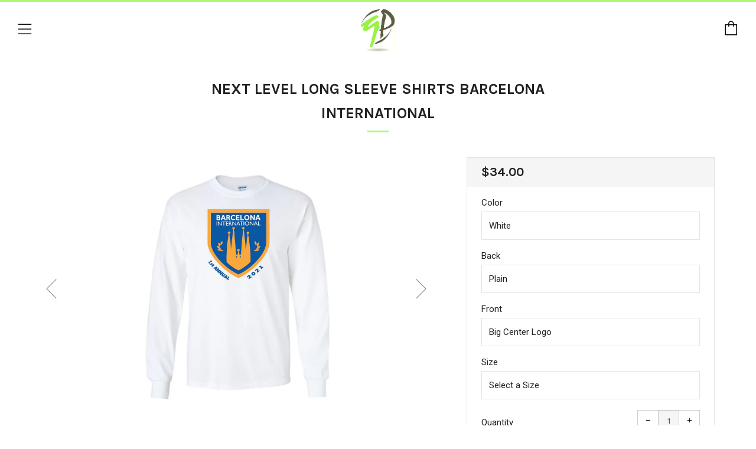

--- FILE ---
content_type: text/html; charset=utf-8
request_url: https://quikpikco.com/products/long-sleeve-shirts-barcelonainternational
body_size: 27339
content:
<!doctype html>
<!--[if IE 8]><html class="no-js lt-ie9" lang="en"> <![endif]-->
<!--[if IE 9 ]><html class="ie9 no-js"> <![endif]-->
<!--[if (gt IE 9)|!(IE)]><!--> <html class="no-js"> <!--<![endif]-->
<head>
  	<meta charset="utf-8">
  	<meta http-equiv="X-UA-Compatible" content="IE=edge,chrome=1">
  	<meta name="viewport" content="width=device-width, initial-scale=1.0, height=device-height, minimum-scale=1.0, user-scalable=0">
  	<meta name="theme-color" content="#adf971">
  	<link rel="canonical" href="https://quikpikco.com/products/long-sleeve-shirts-barcelonainternational">
	<script src="//d1liekpayvooaz.cloudfront.net/apps/customizery/customizery.js?shop=quikpikco.myshopify.com"></script>
   
  	
	    <link rel="shortcut icon" href="//quikpikco.com/cdn/shop/files/QP_c40ac1e3-7c6b-476c-89f5-187bd0abc79a_32x32.jpg?v=1613543635" type="image/png">
	

  	<!-- Title and description ================================================== -->
  	<title>
  	Next Level Long Sleeve Shirts Barcelona International &ndash; Quikpikco
  	</title>
  	
  		<meta name="description" content="Features: 100% preshrunk cotton Double-needle stitching throughout Taped shoulder-to-shoulder Sports Grey is 90/1 Tear-away label All pre-orders before the event will be available to be shipped the week of the event and orders following the event will be shipped within 3-5 business days">
  	

  	<!-- /snippets/social-meta-tags.liquid -->


  <meta property="og:type" content="product">
  <meta property="og:title" content="Next Level Long Sleeve Shirts Barcelona International">
  
    <meta property="og:image" content="http://quikpikco.com/cdn/shop/products/barcelonainternational11_grande.jpg?v=1637464862">
    <meta property="og:image:secure_url" content="https://quikpikco.com/cdn/shop/products/barcelonainternational11_grande.jpg?v=1637464862">
  
    <meta property="og:image" content="http://quikpikco.com/cdn/shop/products/barcelonainternational9_grande.jpg?v=1637464862">
    <meta property="og:image:secure_url" content="https://quikpikco.com/cdn/shop/products/barcelonainternational9_grande.jpg?v=1637464862">
  
    <meta property="og:image" content="http://quikpikco.com/cdn/shop/products/barcelonainternational10_grande.jpg?v=1637464862">
    <meta property="og:image:secure_url" content="https://quikpikco.com/cdn/shop/products/barcelonainternational10_grande.jpg?v=1637464862">
  
  <meta property="og:description" content="Features:

100% preshrunk cotton
Double-needle stitching throughout
Taped shoulder-to-shoulder
Sports Grey is 90/1
Tear-away label

All pre-orders before the event will be available to be shipped the week of the event and orders following the event will be shipped within 3-5 business days">
  <meta property="og:price:amount" content="34.00">
  <meta property="og:price:currency" content="USD">

<meta property="og:url" content="https://quikpikco.com/products/long-sleeve-shirts-barcelonainternational">
<meta property="og:site_name" content="Quikpikco">




  <meta name="twitter:card" content="summary">


  <meta name="twitter:title" content="Next Level Long Sleeve Shirts Barcelona International">
  <meta name="twitter:description" content="Features:

100% preshrunk cotton
Double-needle stitching throughout
Taped shoulder-to-shoulder
Sports Grey is 90/1
Tear-away label

All pre-orders before the event will be available to be shipped the ">
  <meta name="twitter:image" content="https://quikpikco.com/cdn/shop/products/barcelonainternational11_grande.jpg?v=1637464862">
  <meta name="twitter:image:width" content="600">
  <meta name="twitter:image:height" content="600">



  	<!-- Google fonts ========================================== -->
	

	  	<link href="//fonts.googleapis.com/css?family=Roboto:400,700" rel="stylesheet" type="text/css" media="all" />
	
	

	  	<link href="//fonts.googleapis.com/css?family=Karla:700" rel="stylesheet" type="text/css" media="all" />
	
	

	  	<link href="//fonts.googleapis.com/css?family=Karla:400" rel="stylesheet" type="text/css" media="all" />
	

  	<!-- CSS ================================================== -->
	<link href="//quikpikco.com/cdn/shop/t/2/assets/main.scss.css?v=16893373458466129811698027646" rel="stylesheet" type="text/css" media="all" />

  	<!-- JS ================================================== -->
  	<script src="//ajax.googleapis.com/ajax/libs/jquery/1.12.4/jquery.min.js" type="text/javascript"></script>
  	<script src="//quikpikco.com/cdn/shop/t/2/assets/plugins-top.js?v=98918116948285862201515724808" type="text/javascript"></script>

  	
  	<script type="text/javascript">
		theme = {};
		theme.t = {};
		theme.map = {};
		theme.cart_ajax = true;
	</script>

	<!-- Header hook for plugins ================================================== -->
  	<script>window.performance && window.performance.mark && window.performance.mark('shopify.content_for_header.start');</script><meta id="shopify-digital-wallet" name="shopify-digital-wallet" content="/27159306/digital_wallets/dialog">
<meta name="shopify-checkout-api-token" content="263d0df4a6ca9149e09c832ffe575d9a">
<meta id="in-context-paypal-metadata" data-shop-id="27159306" data-venmo-supported="false" data-environment="production" data-locale="en_US" data-paypal-v4="true" data-currency="USD">
<link rel="alternate" type="application/json+oembed" href="https://quikpikco.com/products/long-sleeve-shirts-barcelonainternational.oembed">
<script async="async" src="/checkouts/internal/preloads.js?locale=en-US"></script>
<link rel="preconnect" href="https://shop.app" crossorigin="anonymous">
<script async="async" src="https://shop.app/checkouts/internal/preloads.js?locale=en-US&shop_id=27159306" crossorigin="anonymous"></script>
<script id="apple-pay-shop-capabilities" type="application/json">{"shopId":27159306,"countryCode":"US","currencyCode":"USD","merchantCapabilities":["supports3DS"],"merchantId":"gid:\/\/shopify\/Shop\/27159306","merchantName":"Quikpikco","requiredBillingContactFields":["postalAddress","email"],"requiredShippingContactFields":["postalAddress","email"],"shippingType":"shipping","supportedNetworks":["visa","masterCard","amex","discover","elo","jcb"],"total":{"type":"pending","label":"Quikpikco","amount":"1.00"},"shopifyPaymentsEnabled":true,"supportsSubscriptions":true}</script>
<script id="shopify-features" type="application/json">{"accessToken":"263d0df4a6ca9149e09c832ffe575d9a","betas":["rich-media-storefront-analytics"],"domain":"quikpikco.com","predictiveSearch":true,"shopId":27159306,"locale":"en"}</script>
<script>var Shopify = Shopify || {};
Shopify.shop = "quikpikco.myshopify.com";
Shopify.locale = "en";
Shopify.currency = {"active":"USD","rate":"1.0"};
Shopify.country = "US";
Shopify.theme = {"name":"Venue","id":7375290412,"schema_name":"Venue","schema_version":"3.0.0","theme_store_id":836,"role":"main"};
Shopify.theme.handle = "null";
Shopify.theme.style = {"id":null,"handle":null};
Shopify.cdnHost = "quikpikco.com/cdn";
Shopify.routes = Shopify.routes || {};
Shopify.routes.root = "/";</script>
<script type="module">!function(o){(o.Shopify=o.Shopify||{}).modules=!0}(window);</script>
<script>!function(o){function n(){var o=[];function n(){o.push(Array.prototype.slice.apply(arguments))}return n.q=o,n}var t=o.Shopify=o.Shopify||{};t.loadFeatures=n(),t.autoloadFeatures=n()}(window);</script>
<script>
  window.ShopifyPay = window.ShopifyPay || {};
  window.ShopifyPay.apiHost = "shop.app\/pay";
  window.ShopifyPay.redirectState = null;
</script>
<script id="shop-js-analytics" type="application/json">{"pageType":"product"}</script>
<script defer="defer" async type="module" src="//quikpikco.com/cdn/shopifycloud/shop-js/modules/v2/client.init-shop-cart-sync_C5BV16lS.en.esm.js"></script>
<script defer="defer" async type="module" src="//quikpikco.com/cdn/shopifycloud/shop-js/modules/v2/chunk.common_CygWptCX.esm.js"></script>
<script type="module">
  await import("//quikpikco.com/cdn/shopifycloud/shop-js/modules/v2/client.init-shop-cart-sync_C5BV16lS.en.esm.js");
await import("//quikpikco.com/cdn/shopifycloud/shop-js/modules/v2/chunk.common_CygWptCX.esm.js");

  window.Shopify.SignInWithShop?.initShopCartSync?.({"fedCMEnabled":true,"windoidEnabled":true});

</script>
<script>
  window.Shopify = window.Shopify || {};
  if (!window.Shopify.featureAssets) window.Shopify.featureAssets = {};
  window.Shopify.featureAssets['shop-js'] = {"shop-cart-sync":["modules/v2/client.shop-cart-sync_ZFArdW7E.en.esm.js","modules/v2/chunk.common_CygWptCX.esm.js"],"init-fed-cm":["modules/v2/client.init-fed-cm_CmiC4vf6.en.esm.js","modules/v2/chunk.common_CygWptCX.esm.js"],"shop-button":["modules/v2/client.shop-button_tlx5R9nI.en.esm.js","modules/v2/chunk.common_CygWptCX.esm.js"],"shop-cash-offers":["modules/v2/client.shop-cash-offers_DOA2yAJr.en.esm.js","modules/v2/chunk.common_CygWptCX.esm.js","modules/v2/chunk.modal_D71HUcav.esm.js"],"init-windoid":["modules/v2/client.init-windoid_sURxWdc1.en.esm.js","modules/v2/chunk.common_CygWptCX.esm.js"],"shop-toast-manager":["modules/v2/client.shop-toast-manager_ClPi3nE9.en.esm.js","modules/v2/chunk.common_CygWptCX.esm.js"],"init-shop-email-lookup-coordinator":["modules/v2/client.init-shop-email-lookup-coordinator_B8hsDcYM.en.esm.js","modules/v2/chunk.common_CygWptCX.esm.js"],"init-shop-cart-sync":["modules/v2/client.init-shop-cart-sync_C5BV16lS.en.esm.js","modules/v2/chunk.common_CygWptCX.esm.js"],"avatar":["modules/v2/client.avatar_BTnouDA3.en.esm.js"],"pay-button":["modules/v2/client.pay-button_FdsNuTd3.en.esm.js","modules/v2/chunk.common_CygWptCX.esm.js"],"init-customer-accounts":["modules/v2/client.init-customer-accounts_DxDtT_ad.en.esm.js","modules/v2/client.shop-login-button_C5VAVYt1.en.esm.js","modules/v2/chunk.common_CygWptCX.esm.js","modules/v2/chunk.modal_D71HUcav.esm.js"],"init-shop-for-new-customer-accounts":["modules/v2/client.init-shop-for-new-customer-accounts_ChsxoAhi.en.esm.js","modules/v2/client.shop-login-button_C5VAVYt1.en.esm.js","modules/v2/chunk.common_CygWptCX.esm.js","modules/v2/chunk.modal_D71HUcav.esm.js"],"shop-login-button":["modules/v2/client.shop-login-button_C5VAVYt1.en.esm.js","modules/v2/chunk.common_CygWptCX.esm.js","modules/v2/chunk.modal_D71HUcav.esm.js"],"init-customer-accounts-sign-up":["modules/v2/client.init-customer-accounts-sign-up_CPSyQ0Tj.en.esm.js","modules/v2/client.shop-login-button_C5VAVYt1.en.esm.js","modules/v2/chunk.common_CygWptCX.esm.js","modules/v2/chunk.modal_D71HUcav.esm.js"],"shop-follow-button":["modules/v2/client.shop-follow-button_Cva4Ekp9.en.esm.js","modules/v2/chunk.common_CygWptCX.esm.js","modules/v2/chunk.modal_D71HUcav.esm.js"],"checkout-modal":["modules/v2/client.checkout-modal_BPM8l0SH.en.esm.js","modules/v2/chunk.common_CygWptCX.esm.js","modules/v2/chunk.modal_D71HUcav.esm.js"],"lead-capture":["modules/v2/client.lead-capture_Bi8yE_yS.en.esm.js","modules/v2/chunk.common_CygWptCX.esm.js","modules/v2/chunk.modal_D71HUcav.esm.js"],"shop-login":["modules/v2/client.shop-login_D6lNrXab.en.esm.js","modules/v2/chunk.common_CygWptCX.esm.js","modules/v2/chunk.modal_D71HUcav.esm.js"],"payment-terms":["modules/v2/client.payment-terms_CZxnsJam.en.esm.js","modules/v2/chunk.common_CygWptCX.esm.js","modules/v2/chunk.modal_D71HUcav.esm.js"]};
</script>
<script>(function() {
  var isLoaded = false;
  function asyncLoad() {
    if (isLoaded) return;
    isLoaded = true;
    var urls = ["\/\/d1liekpayvooaz.cloudfront.net\/apps\/customizery\/customizery.js?shop=quikpikco.myshopify.com","https:\/\/chimpstatic.com\/mcjs-connected\/js\/users\/853e9bfa35e6286d0407fef6a\/605a97491b2de86840e4f785c.js?shop=quikpikco.myshopify.com"];
    for (var i = 0; i < urls.length; i++) {
      var s = document.createElement('script');
      s.type = 'text/javascript';
      s.async = true;
      s.src = urls[i];
      var x = document.getElementsByTagName('script')[0];
      x.parentNode.insertBefore(s, x);
    }
  };
  if(window.attachEvent) {
    window.attachEvent('onload', asyncLoad);
  } else {
    window.addEventListener('load', asyncLoad, false);
  }
})();</script>
<script id="__st">var __st={"a":27159306,"offset":-18000,"reqid":"42c66a3f-7443-494b-abe9-a99dd4a33b3a-1768779025","pageurl":"quikpikco.com\/products\/long-sleeve-shirts-barcelonainternational","u":"170635560d46","p":"product","rtyp":"product","rid":6670556037229};</script>
<script>window.ShopifyPaypalV4VisibilityTracking = true;</script>
<script id="captcha-bootstrap">!function(){'use strict';const t='contact',e='account',n='new_comment',o=[[t,t],['blogs',n],['comments',n],[t,'customer']],c=[[e,'customer_login'],[e,'guest_login'],[e,'recover_customer_password'],[e,'create_customer']],r=t=>t.map((([t,e])=>`form[action*='/${t}']:not([data-nocaptcha='true']) input[name='form_type'][value='${e}']`)).join(','),a=t=>()=>t?[...document.querySelectorAll(t)].map((t=>t.form)):[];function s(){const t=[...o],e=r(t);return a(e)}const i='password',u='form_key',d=['recaptcha-v3-token','g-recaptcha-response','h-captcha-response',i],f=()=>{try{return window.sessionStorage}catch{return}},m='__shopify_v',_=t=>t.elements[u];function p(t,e,n=!1){try{const o=window.sessionStorage,c=JSON.parse(o.getItem(e)),{data:r}=function(t){const{data:e,action:n}=t;return t[m]||n?{data:e,action:n}:{data:t,action:n}}(c);for(const[e,n]of Object.entries(r))t.elements[e]&&(t.elements[e].value=n);n&&o.removeItem(e)}catch(o){console.error('form repopulation failed',{error:o})}}const l='form_type',E='cptcha';function T(t){t.dataset[E]=!0}const w=window,h=w.document,L='Shopify',v='ce_forms',y='captcha';let A=!1;((t,e)=>{const n=(g='f06e6c50-85a8-45c8-87d0-21a2b65856fe',I='https://cdn.shopify.com/shopifycloud/storefront-forms-hcaptcha/ce_storefront_forms_captcha_hcaptcha.v1.5.2.iife.js',D={infoText:'Protected by hCaptcha',privacyText:'Privacy',termsText:'Terms'},(t,e,n)=>{const o=w[L][v],c=o.bindForm;if(c)return c(t,g,e,D).then(n);var r;o.q.push([[t,g,e,D],n]),r=I,A||(h.body.append(Object.assign(h.createElement('script'),{id:'captcha-provider',async:!0,src:r})),A=!0)});var g,I,D;w[L]=w[L]||{},w[L][v]=w[L][v]||{},w[L][v].q=[],w[L][y]=w[L][y]||{},w[L][y].protect=function(t,e){n(t,void 0,e),T(t)},Object.freeze(w[L][y]),function(t,e,n,w,h,L){const[v,y,A,g]=function(t,e,n){const i=e?o:[],u=t?c:[],d=[...i,...u],f=r(d),m=r(i),_=r(d.filter((([t,e])=>n.includes(e))));return[a(f),a(m),a(_),s()]}(w,h,L),I=t=>{const e=t.target;return e instanceof HTMLFormElement?e:e&&e.form},D=t=>v().includes(t);t.addEventListener('submit',(t=>{const e=I(t);if(!e)return;const n=D(e)&&!e.dataset.hcaptchaBound&&!e.dataset.recaptchaBound,o=_(e),c=g().includes(e)&&(!o||!o.value);(n||c)&&t.preventDefault(),c&&!n&&(function(t){try{if(!f())return;!function(t){const e=f();if(!e)return;const n=_(t);if(!n)return;const o=n.value;o&&e.removeItem(o)}(t);const e=Array.from(Array(32),(()=>Math.random().toString(36)[2])).join('');!function(t,e){_(t)||t.append(Object.assign(document.createElement('input'),{type:'hidden',name:u})),t.elements[u].value=e}(t,e),function(t,e){const n=f();if(!n)return;const o=[...t.querySelectorAll(`input[type='${i}']`)].map((({name:t})=>t)),c=[...d,...o],r={};for(const[a,s]of new FormData(t).entries())c.includes(a)||(r[a]=s);n.setItem(e,JSON.stringify({[m]:1,action:t.action,data:r}))}(t,e)}catch(e){console.error('failed to persist form',e)}}(e),e.submit())}));const S=(t,e)=>{t&&!t.dataset[E]&&(n(t,e.some((e=>e===t))),T(t))};for(const o of['focusin','change'])t.addEventListener(o,(t=>{const e=I(t);D(e)&&S(e,y())}));const B=e.get('form_key'),M=e.get(l),P=B&&M;t.addEventListener('DOMContentLoaded',(()=>{const t=y();if(P)for(const e of t)e.elements[l].value===M&&p(e,B);[...new Set([...A(),...v().filter((t=>'true'===t.dataset.shopifyCaptcha))])].forEach((e=>S(e,t)))}))}(h,new URLSearchParams(w.location.search),n,t,e,['guest_login'])})(!0,!0)}();</script>
<script integrity="sha256-4kQ18oKyAcykRKYeNunJcIwy7WH5gtpwJnB7kiuLZ1E=" data-source-attribution="shopify.loadfeatures" defer="defer" src="//quikpikco.com/cdn/shopifycloud/storefront/assets/storefront/load_feature-a0a9edcb.js" crossorigin="anonymous"></script>
<script crossorigin="anonymous" defer="defer" src="//quikpikco.com/cdn/shopifycloud/storefront/assets/shopify_pay/storefront-65b4c6d7.js?v=20250812"></script>
<script data-source-attribution="shopify.dynamic_checkout.dynamic.init">var Shopify=Shopify||{};Shopify.PaymentButton=Shopify.PaymentButton||{isStorefrontPortableWallets:!0,init:function(){window.Shopify.PaymentButton.init=function(){};var t=document.createElement("script");t.src="https://quikpikco.com/cdn/shopifycloud/portable-wallets/latest/portable-wallets.en.js",t.type="module",document.head.appendChild(t)}};
</script>
<script data-source-attribution="shopify.dynamic_checkout.buyer_consent">
  function portableWalletsHideBuyerConsent(e){var t=document.getElementById("shopify-buyer-consent"),n=document.getElementById("shopify-subscription-policy-button");t&&n&&(t.classList.add("hidden"),t.setAttribute("aria-hidden","true"),n.removeEventListener("click",e))}function portableWalletsShowBuyerConsent(e){var t=document.getElementById("shopify-buyer-consent"),n=document.getElementById("shopify-subscription-policy-button");t&&n&&(t.classList.remove("hidden"),t.removeAttribute("aria-hidden"),n.addEventListener("click",e))}window.Shopify?.PaymentButton&&(window.Shopify.PaymentButton.hideBuyerConsent=portableWalletsHideBuyerConsent,window.Shopify.PaymentButton.showBuyerConsent=portableWalletsShowBuyerConsent);
</script>
<script data-source-attribution="shopify.dynamic_checkout.cart.bootstrap">document.addEventListener("DOMContentLoaded",(function(){function t(){return document.querySelector("shopify-accelerated-checkout-cart, shopify-accelerated-checkout")}if(t())Shopify.PaymentButton.init();else{new MutationObserver((function(e,n){t()&&(Shopify.PaymentButton.init(),n.disconnect())})).observe(document.body,{childList:!0,subtree:!0})}}));
</script>
<link id="shopify-accelerated-checkout-styles" rel="stylesheet" media="screen" href="https://quikpikco.com/cdn/shopifycloud/portable-wallets/latest/accelerated-checkout-backwards-compat.css" crossorigin="anonymous">
<style id="shopify-accelerated-checkout-cart">
        #shopify-buyer-consent {
  margin-top: 1em;
  display: inline-block;
  width: 100%;
}

#shopify-buyer-consent.hidden {
  display: none;
}

#shopify-subscription-policy-button {
  background: none;
  border: none;
  padding: 0;
  text-decoration: underline;
  font-size: inherit;
  cursor: pointer;
}

#shopify-subscription-policy-button::before {
  box-shadow: none;
}

      </style>

<script>window.performance && window.performance.mark && window.performance.mark('shopify.content_for_header.end');</script>
<link href="https://monorail-edge.shopifysvc.com" rel="dns-prefetch">
<script>(function(){if ("sendBeacon" in navigator && "performance" in window) {try {var session_token_from_headers = performance.getEntriesByType('navigation')[0].serverTiming.find(x => x.name == '_s').description;} catch {var session_token_from_headers = undefined;}var session_cookie_matches = document.cookie.match(/_shopify_s=([^;]*)/);var session_token_from_cookie = session_cookie_matches && session_cookie_matches.length === 2 ? session_cookie_matches[1] : "";var session_token = session_token_from_headers || session_token_from_cookie || "";function handle_abandonment_event(e) {var entries = performance.getEntries().filter(function(entry) {return /monorail-edge.shopifysvc.com/.test(entry.name);});if (!window.abandonment_tracked && entries.length === 0) {window.abandonment_tracked = true;var currentMs = Date.now();var navigation_start = performance.timing.navigationStart;var payload = {shop_id: 27159306,url: window.location.href,navigation_start,duration: currentMs - navigation_start,session_token,page_type: "product"};window.navigator.sendBeacon("https://monorail-edge.shopifysvc.com/v1/produce", JSON.stringify({schema_id: "online_store_buyer_site_abandonment/1.1",payload: payload,metadata: {event_created_at_ms: currentMs,event_sent_at_ms: currentMs}}));}}window.addEventListener('pagehide', handle_abandonment_event);}}());</script>
<script id="web-pixels-manager-setup">(function e(e,d,r,n,o){if(void 0===o&&(o={}),!Boolean(null===(a=null===(i=window.Shopify)||void 0===i?void 0:i.analytics)||void 0===a?void 0:a.replayQueue)){var i,a;window.Shopify=window.Shopify||{};var t=window.Shopify;t.analytics=t.analytics||{};var s=t.analytics;s.replayQueue=[],s.publish=function(e,d,r){return s.replayQueue.push([e,d,r]),!0};try{self.performance.mark("wpm:start")}catch(e){}var l=function(){var e={modern:/Edge?\/(1{2}[4-9]|1[2-9]\d|[2-9]\d{2}|\d{4,})\.\d+(\.\d+|)|Firefox\/(1{2}[4-9]|1[2-9]\d|[2-9]\d{2}|\d{4,})\.\d+(\.\d+|)|Chrom(ium|e)\/(9{2}|\d{3,})\.\d+(\.\d+|)|(Maci|X1{2}).+ Version\/(15\.\d+|(1[6-9]|[2-9]\d|\d{3,})\.\d+)([,.]\d+|)( \(\w+\)|)( Mobile\/\w+|) Safari\/|Chrome.+OPR\/(9{2}|\d{3,})\.\d+\.\d+|(CPU[ +]OS|iPhone[ +]OS|CPU[ +]iPhone|CPU IPhone OS|CPU iPad OS)[ +]+(15[._]\d+|(1[6-9]|[2-9]\d|\d{3,})[._]\d+)([._]\d+|)|Android:?[ /-](13[3-9]|1[4-9]\d|[2-9]\d{2}|\d{4,})(\.\d+|)(\.\d+|)|Android.+Firefox\/(13[5-9]|1[4-9]\d|[2-9]\d{2}|\d{4,})\.\d+(\.\d+|)|Android.+Chrom(ium|e)\/(13[3-9]|1[4-9]\d|[2-9]\d{2}|\d{4,})\.\d+(\.\d+|)|SamsungBrowser\/([2-9]\d|\d{3,})\.\d+/,legacy:/Edge?\/(1[6-9]|[2-9]\d|\d{3,})\.\d+(\.\d+|)|Firefox\/(5[4-9]|[6-9]\d|\d{3,})\.\d+(\.\d+|)|Chrom(ium|e)\/(5[1-9]|[6-9]\d|\d{3,})\.\d+(\.\d+|)([\d.]+$|.*Safari\/(?![\d.]+ Edge\/[\d.]+$))|(Maci|X1{2}).+ Version\/(10\.\d+|(1[1-9]|[2-9]\d|\d{3,})\.\d+)([,.]\d+|)( \(\w+\)|)( Mobile\/\w+|) Safari\/|Chrome.+OPR\/(3[89]|[4-9]\d|\d{3,})\.\d+\.\d+|(CPU[ +]OS|iPhone[ +]OS|CPU[ +]iPhone|CPU IPhone OS|CPU iPad OS)[ +]+(10[._]\d+|(1[1-9]|[2-9]\d|\d{3,})[._]\d+)([._]\d+|)|Android:?[ /-](13[3-9]|1[4-9]\d|[2-9]\d{2}|\d{4,})(\.\d+|)(\.\d+|)|Mobile Safari.+OPR\/([89]\d|\d{3,})\.\d+\.\d+|Android.+Firefox\/(13[5-9]|1[4-9]\d|[2-9]\d{2}|\d{4,})\.\d+(\.\d+|)|Android.+Chrom(ium|e)\/(13[3-9]|1[4-9]\d|[2-9]\d{2}|\d{4,})\.\d+(\.\d+|)|Android.+(UC? ?Browser|UCWEB|U3)[ /]?(15\.([5-9]|\d{2,})|(1[6-9]|[2-9]\d|\d{3,})\.\d+)\.\d+|SamsungBrowser\/(5\.\d+|([6-9]|\d{2,})\.\d+)|Android.+MQ{2}Browser\/(14(\.(9|\d{2,})|)|(1[5-9]|[2-9]\d|\d{3,})(\.\d+|))(\.\d+|)|K[Aa][Ii]OS\/(3\.\d+|([4-9]|\d{2,})\.\d+)(\.\d+|)/},d=e.modern,r=e.legacy,n=navigator.userAgent;return n.match(d)?"modern":n.match(r)?"legacy":"unknown"}(),u="modern"===l?"modern":"legacy",c=(null!=n?n:{modern:"",legacy:""})[u],f=function(e){return[e.baseUrl,"/wpm","/b",e.hashVersion,"modern"===e.buildTarget?"m":"l",".js"].join("")}({baseUrl:d,hashVersion:r,buildTarget:u}),m=function(e){var d=e.version,r=e.bundleTarget,n=e.surface,o=e.pageUrl,i=e.monorailEndpoint;return{emit:function(e){var a=e.status,t=e.errorMsg,s=(new Date).getTime(),l=JSON.stringify({metadata:{event_sent_at_ms:s},events:[{schema_id:"web_pixels_manager_load/3.1",payload:{version:d,bundle_target:r,page_url:o,status:a,surface:n,error_msg:t},metadata:{event_created_at_ms:s}}]});if(!i)return console&&console.warn&&console.warn("[Web Pixels Manager] No Monorail endpoint provided, skipping logging."),!1;try{return self.navigator.sendBeacon.bind(self.navigator)(i,l)}catch(e){}var u=new XMLHttpRequest;try{return u.open("POST",i,!0),u.setRequestHeader("Content-Type","text/plain"),u.send(l),!0}catch(e){return console&&console.warn&&console.warn("[Web Pixels Manager] Got an unhandled error while logging to Monorail."),!1}}}}({version:r,bundleTarget:l,surface:e.surface,pageUrl:self.location.href,monorailEndpoint:e.monorailEndpoint});try{o.browserTarget=l,function(e){var d=e.src,r=e.async,n=void 0===r||r,o=e.onload,i=e.onerror,a=e.sri,t=e.scriptDataAttributes,s=void 0===t?{}:t,l=document.createElement("script"),u=document.querySelector("head"),c=document.querySelector("body");if(l.async=n,l.src=d,a&&(l.integrity=a,l.crossOrigin="anonymous"),s)for(var f in s)if(Object.prototype.hasOwnProperty.call(s,f))try{l.dataset[f]=s[f]}catch(e){}if(o&&l.addEventListener("load",o),i&&l.addEventListener("error",i),u)u.appendChild(l);else{if(!c)throw new Error("Did not find a head or body element to append the script");c.appendChild(l)}}({src:f,async:!0,onload:function(){if(!function(){var e,d;return Boolean(null===(d=null===(e=window.Shopify)||void 0===e?void 0:e.analytics)||void 0===d?void 0:d.initialized)}()){var d=window.webPixelsManager.init(e)||void 0;if(d){var r=window.Shopify.analytics;r.replayQueue.forEach((function(e){var r=e[0],n=e[1],o=e[2];d.publishCustomEvent(r,n,o)})),r.replayQueue=[],r.publish=d.publishCustomEvent,r.visitor=d.visitor,r.initialized=!0}}},onerror:function(){return m.emit({status:"failed",errorMsg:"".concat(f," has failed to load")})},sri:function(e){var d=/^sha384-[A-Za-z0-9+/=]+$/;return"string"==typeof e&&d.test(e)}(c)?c:"",scriptDataAttributes:o}),m.emit({status:"loading"})}catch(e){m.emit({status:"failed",errorMsg:(null==e?void 0:e.message)||"Unknown error"})}}})({shopId: 27159306,storefrontBaseUrl: "https://quikpikco.com",extensionsBaseUrl: "https://extensions.shopifycdn.com/cdn/shopifycloud/web-pixels-manager",monorailEndpoint: "https://monorail-edge.shopifysvc.com/unstable/produce_batch",surface: "storefront-renderer",enabledBetaFlags: ["2dca8a86"],webPixelsConfigList: [{"id":"shopify-app-pixel","configuration":"{}","eventPayloadVersion":"v1","runtimeContext":"STRICT","scriptVersion":"0450","apiClientId":"shopify-pixel","type":"APP","privacyPurposes":["ANALYTICS","MARKETING"]},{"id":"shopify-custom-pixel","eventPayloadVersion":"v1","runtimeContext":"LAX","scriptVersion":"0450","apiClientId":"shopify-pixel","type":"CUSTOM","privacyPurposes":["ANALYTICS","MARKETING"]}],isMerchantRequest: false,initData: {"shop":{"name":"Quikpikco","paymentSettings":{"currencyCode":"USD"},"myshopifyDomain":"quikpikco.myshopify.com","countryCode":"US","storefrontUrl":"https:\/\/quikpikco.com"},"customer":null,"cart":null,"checkout":null,"productVariants":[{"price":{"amount":34.0,"currencyCode":"USD"},"product":{"title":"Next Level Long Sleeve Shirts Barcelona International","vendor":"quikpikco","id":"6670556037229","untranslatedTitle":"Next Level Long Sleeve Shirts Barcelona International","url":"\/products\/long-sleeve-shirts-barcelonainternational","type":"tournament"},"id":"39696549871725","image":{"src":"\/\/quikpikco.com\/cdn\/shop\/products\/barcelonainternational12.jpg?v=1637464862"},"sku":"barcelonainternational-LONGSLEEVE-WHITE-PLAIN","title":"White \/ Plain \/ Big Center Logo","untranslatedTitle":"White \/ Plain \/ Big Center Logo"},{"price":{"amount":34.0,"currencyCode":"USD"},"product":{"title":"Next Level Long Sleeve Shirts Barcelona International","vendor":"quikpikco","id":"6670556037229","untranslatedTitle":"Next Level Long Sleeve Shirts Barcelona International","url":"\/products\/long-sleeve-shirts-barcelonainternational","type":"tournament"},"id":"39696549904493","image":{"src":"\/\/quikpikco.com\/cdn\/shop\/products\/barcelonainternational35.jpg?v=1637464862"},"sku":"barcelonainternational-LONGSLEEVE-WHITE-PLAIN","title":"White \/ Plain \/ Left Chest Logo","untranslatedTitle":"White \/ Plain \/ Left Chest Logo"},{"price":{"amount":42.0,"currencyCode":"USD"},"product":{"title":"Next Level Long Sleeve Shirts Barcelona International","vendor":"quikpikco","id":"6670556037229","untranslatedTitle":"Next Level Long Sleeve Shirts Barcelona International","url":"\/products\/long-sleeve-shirts-barcelonainternational","type":"tournament"},"id":"39696549937261","image":{"src":"\/\/quikpikco.com\/cdn\/shop\/products\/barcelonainternational12.jpg?v=1637464862"},"sku":"barcelonainternational-LONGSLEEVE-WHITE-ROSTER","title":"White \/ Tournament Roster \/ Big Center Logo","untranslatedTitle":"White \/ Tournament Roster \/ Big Center Logo"},{"price":{"amount":42.0,"currencyCode":"USD"},"product":{"title":"Next Level Long Sleeve Shirts Barcelona International","vendor":"quikpikco","id":"6670556037229","untranslatedTitle":"Next Level Long Sleeve Shirts Barcelona International","url":"\/products\/long-sleeve-shirts-barcelonainternational","type":"tournament"},"id":"39696549970029","image":{"src":"\/\/quikpikco.com\/cdn\/shop\/products\/barcelonainternational35.jpg?v=1637464862"},"sku":"barcelonainternational-LONGSLEEVE-WHITE-ROSTER","title":"White \/ Tournament Roster \/ Left Chest Logo","untranslatedTitle":"White \/ Tournament Roster \/ Left Chest Logo"},{"price":{"amount":42.0,"currencyCode":"USD"},"product":{"title":"Next Level Long Sleeve Shirts Barcelona International","vendor":"quikpikco","id":"6670556037229","untranslatedTitle":"Next Level Long Sleeve Shirts Barcelona International","url":"\/products\/long-sleeve-shirts-barcelonainternational","type":"tournament"},"id":"39696550002797","image":{"src":"\/\/quikpikco.com\/cdn\/shop\/products\/barcelonainternational12.jpg?v=1637464862"},"sku":"barcelonainternational-LONGSLEEVE-WHITE-UNUMBER","title":"White \/ Big Uniform Number \/ Big Center Logo","untranslatedTitle":"White \/ Big Uniform Number \/ Big Center Logo"},{"price":{"amount":42.0,"currencyCode":"USD"},"product":{"title":"Next Level Long Sleeve Shirts Barcelona International","vendor":"quikpikco","id":"6670556037229","untranslatedTitle":"Next Level Long Sleeve Shirts Barcelona International","url":"\/products\/long-sleeve-shirts-barcelonainternational","type":"tournament"},"id":"39696550035565","image":{"src":"\/\/quikpikco.com\/cdn\/shop\/products\/barcelonainternational35.jpg?v=1637464862"},"sku":"barcelonainternational-LONGSLEEVE-WHITE-UNUMBER","title":"White \/ Big Uniform Number \/ Left Chest Logo","untranslatedTitle":"White \/ Big Uniform Number \/ Left Chest Logo"},{"price":{"amount":34.0,"currencyCode":"USD"},"product":{"title":"Next Level Long Sleeve Shirts Barcelona International","vendor":"quikpikco","id":"6670556037229","untranslatedTitle":"Next Level Long Sleeve Shirts Barcelona International","url":"\/products\/long-sleeve-shirts-barcelonainternational","type":"tournament"},"id":"39696550068333","image":{"src":"\/\/quikpikco.com\/cdn\/shop\/products\/barcelonainternational13.jpg?v=1637464862"},"sku":"barcelonainternational-LONGSLEEVE-GRAY-PLAIN","title":"Sports Gray \/ Plain \/ Big Center Logo","untranslatedTitle":"Sports Gray \/ Plain \/ Big Center Logo"},{"price":{"amount":34.0,"currencyCode":"USD"},"product":{"title":"Next Level Long Sleeve Shirts Barcelona International","vendor":"quikpikco","id":"6670556037229","untranslatedTitle":"Next Level Long Sleeve Shirts Barcelona International","url":"\/products\/long-sleeve-shirts-barcelonainternational","type":"tournament"},"id":"39696550101101","image":{"src":"\/\/quikpikco.com\/cdn\/shop\/products\/barcelonainternational36.jpg?v=1637464862"},"sku":"barcelonainternational-LONGSLEEVE-GRAY-PLAIN","title":"Sports Gray \/ Plain \/ Left Chest Logo","untranslatedTitle":"Sports Gray \/ Plain \/ Left Chest Logo"},{"price":{"amount":42.0,"currencyCode":"USD"},"product":{"title":"Next Level Long Sleeve Shirts Barcelona International","vendor":"quikpikco","id":"6670556037229","untranslatedTitle":"Next Level Long Sleeve Shirts Barcelona International","url":"\/products\/long-sleeve-shirts-barcelonainternational","type":"tournament"},"id":"39696550133869","image":{"src":"\/\/quikpikco.com\/cdn\/shop\/products\/barcelonainternational13.jpg?v=1637464862"},"sku":"barcelonainternational-LONGSLEEVE-GRAY-ROSTER","title":"Sports Gray \/ Tournament Roster \/ Big Center Logo","untranslatedTitle":"Sports Gray \/ Tournament Roster \/ Big Center Logo"},{"price":{"amount":42.0,"currencyCode":"USD"},"product":{"title":"Next Level Long Sleeve Shirts Barcelona International","vendor":"quikpikco","id":"6670556037229","untranslatedTitle":"Next Level Long Sleeve Shirts Barcelona International","url":"\/products\/long-sleeve-shirts-barcelonainternational","type":"tournament"},"id":"39696550166637","image":{"src":"\/\/quikpikco.com\/cdn\/shop\/products\/barcelonainternational36.jpg?v=1637464862"},"sku":"barcelonainternational-LONGSLEEVE-GRAY-ROSTER","title":"Sports Gray \/ Tournament Roster \/ Left Chest Logo","untranslatedTitle":"Sports Gray \/ Tournament Roster \/ Left Chest Logo"},{"price":{"amount":42.0,"currencyCode":"USD"},"product":{"title":"Next Level Long Sleeve Shirts Barcelona International","vendor":"quikpikco","id":"6670556037229","untranslatedTitle":"Next Level Long Sleeve Shirts Barcelona International","url":"\/products\/long-sleeve-shirts-barcelonainternational","type":"tournament"},"id":"39696550199405","image":{"src":"\/\/quikpikco.com\/cdn\/shop\/products\/barcelonainternational13.jpg?v=1637464862"},"sku":"barcelonainternational-LONGSLEEVE-GRAY-UNUMBER","title":"Sports Gray \/ Big Uniform Number \/ Big Center Logo","untranslatedTitle":"Sports Gray \/ Big Uniform Number \/ Big Center Logo"},{"price":{"amount":42.0,"currencyCode":"USD"},"product":{"title":"Next Level Long Sleeve Shirts Barcelona International","vendor":"quikpikco","id":"6670556037229","untranslatedTitle":"Next Level Long Sleeve Shirts Barcelona International","url":"\/products\/long-sleeve-shirts-barcelonainternational","type":"tournament"},"id":"39696550232173","image":{"src":"\/\/quikpikco.com\/cdn\/shop\/products\/barcelonainternational36.jpg?v=1637464862"},"sku":"barcelonainternational-LONGSLEEVE-GRAY-UNUMBER","title":"Sports Gray \/ Big Uniform Number \/ Left Chest Logo","untranslatedTitle":"Sports Gray \/ Big Uniform Number \/ Left Chest Logo"},{"price":{"amount":39.0,"currencyCode":"USD"},"product":{"title":"Next Level Long Sleeve Shirts Barcelona International","vendor":"quikpikco","id":"6670556037229","untranslatedTitle":"Next Level Long Sleeve Shirts Barcelona International","url":"\/products\/long-sleeve-shirts-barcelonainternational","type":"tournament"},"id":"39696550264941","image":{"src":"\/\/quikpikco.com\/cdn\/shop\/products\/barcelonainternational9.jpg?v=1637464862"},"sku":"barcelonainternational-LONGSLEEVE-AQUATD-PLAIN","title":"Aqua Tye Dye \/ Plain \/ Big Center Logo","untranslatedTitle":"Aqua Tye Dye \/ Plain \/ Big Center Logo"},{"price":{"amount":39.0,"currencyCode":"USD"},"product":{"title":"Next Level Long Sleeve Shirts Barcelona International","vendor":"quikpikco","id":"6670556037229","untranslatedTitle":"Next Level Long Sleeve Shirts Barcelona International","url":"\/products\/long-sleeve-shirts-barcelonainternational","type":"tournament"},"id":"39696550297709","image":{"src":"\/\/quikpikco.com\/cdn\/shop\/products\/barcelonainternational32.jpg?v=1637464862"},"sku":"barcelonainternational-LONGSLEEVE-AQUATD-PLAIN","title":"Aqua Tye Dye \/ Plain \/ Left Chest Logo","untranslatedTitle":"Aqua Tye Dye \/ Plain \/ Left Chest Logo"},{"price":{"amount":47.0,"currencyCode":"USD"},"product":{"title":"Next Level Long Sleeve Shirts Barcelona International","vendor":"quikpikco","id":"6670556037229","untranslatedTitle":"Next Level Long Sleeve Shirts Barcelona International","url":"\/products\/long-sleeve-shirts-barcelonainternational","type":"tournament"},"id":"39696550330477","image":{"src":"\/\/quikpikco.com\/cdn\/shop\/products\/barcelonainternational9.jpg?v=1637464862"},"sku":"barcelonainternational-LONGSLEEVE-AQUATD-ROSTER","title":"Aqua Tye Dye \/ Tournament Roster \/ Big Center Logo","untranslatedTitle":"Aqua Tye Dye \/ Tournament Roster \/ Big Center Logo"},{"price":{"amount":47.0,"currencyCode":"USD"},"product":{"title":"Next Level Long Sleeve Shirts Barcelona International","vendor":"quikpikco","id":"6670556037229","untranslatedTitle":"Next Level Long Sleeve Shirts Barcelona International","url":"\/products\/long-sleeve-shirts-barcelonainternational","type":"tournament"},"id":"39696550363245","image":{"src":"\/\/quikpikco.com\/cdn\/shop\/products\/barcelonainternational32.jpg?v=1637464862"},"sku":"barcelonainternational-LONGSLEEVE-AQUATD-ROSTER","title":"Aqua Tye Dye \/ Tournament Roster \/ Left Chest Logo","untranslatedTitle":"Aqua Tye Dye \/ Tournament Roster \/ Left Chest Logo"},{"price":{"amount":47.0,"currencyCode":"USD"},"product":{"title":"Next Level Long Sleeve Shirts Barcelona International","vendor":"quikpikco","id":"6670556037229","untranslatedTitle":"Next Level Long Sleeve Shirts Barcelona International","url":"\/products\/long-sleeve-shirts-barcelonainternational","type":"tournament"},"id":"39696550396013","image":{"src":"\/\/quikpikco.com\/cdn\/shop\/products\/barcelonainternational9.jpg?v=1637464862"},"sku":"barcelonainternational-LONGSLEEVE-AQUATD-UNUMBER","title":"Aqua Tye Dye \/ Big Uniform Number \/ Big Center Logo","untranslatedTitle":"Aqua Tye Dye \/ Big Uniform Number \/ Big Center Logo"},{"price":{"amount":47.0,"currencyCode":"USD"},"product":{"title":"Next Level Long Sleeve Shirts Barcelona International","vendor":"quikpikco","id":"6670556037229","untranslatedTitle":"Next Level Long Sleeve Shirts Barcelona International","url":"\/products\/long-sleeve-shirts-barcelonainternational","type":"tournament"},"id":"39696550428781","image":{"src":"\/\/quikpikco.com\/cdn\/shop\/products\/barcelonainternational32.jpg?v=1637464862"},"sku":"barcelonainternational-LONGSLEEVE-AQUATD-UNUMBER","title":"Aqua Tye Dye \/ Big Uniform Number \/ Left Chest Logo","untranslatedTitle":"Aqua Tye Dye \/ Big Uniform Number \/ Left Chest Logo"},{"price":{"amount":39.0,"currencyCode":"USD"},"product":{"title":"Next Level Long Sleeve Shirts Barcelona International","vendor":"quikpikco","id":"6670556037229","untranslatedTitle":"Next Level Long Sleeve Shirts Barcelona International","url":"\/products\/long-sleeve-shirts-barcelonainternational","type":"tournament"},"id":"39696550461549","image":{"src":"\/\/quikpikco.com\/cdn\/shop\/products\/barcelonainternational11.jpg?v=1637464862"},"sku":"barcelonainternational-LONGSLEEVE-GRAYTD-PLAIN","title":"Gray Tye Dye \/ Plain \/ Big Center Logo","untranslatedTitle":"Gray Tye Dye \/ Plain \/ Big Center Logo"},{"price":{"amount":39.0,"currencyCode":"USD"},"product":{"title":"Next Level Long Sleeve Shirts Barcelona International","vendor":"quikpikco","id":"6670556037229","untranslatedTitle":"Next Level Long Sleeve Shirts Barcelona International","url":"\/products\/long-sleeve-shirts-barcelonainternational","type":"tournament"},"id":"39696550494317","image":{"src":"\/\/quikpikco.com\/cdn\/shop\/products\/barcelonainternational34.jpg?v=1637464862"},"sku":"barcelonainternational-LONGSLEEVE-GRAYTD-PLAIN","title":"Gray Tye Dye \/ Plain \/ Left Chest Logo","untranslatedTitle":"Gray Tye Dye \/ Plain \/ Left Chest Logo"},{"price":{"amount":47.0,"currencyCode":"USD"},"product":{"title":"Next Level Long Sleeve Shirts Barcelona International","vendor":"quikpikco","id":"6670556037229","untranslatedTitle":"Next Level Long Sleeve Shirts Barcelona International","url":"\/products\/long-sleeve-shirts-barcelonainternational","type":"tournament"},"id":"39696550527085","image":{"src":"\/\/quikpikco.com\/cdn\/shop\/products\/barcelonainternational11.jpg?v=1637464862"},"sku":"barcelonainternational-LONGSLEEVE-GRAYTD-ROSTER","title":"Gray Tye Dye \/ Tournament Roster \/ Big Center Logo","untranslatedTitle":"Gray Tye Dye \/ Tournament Roster \/ Big Center Logo"},{"price":{"amount":47.0,"currencyCode":"USD"},"product":{"title":"Next Level Long Sleeve Shirts Barcelona International","vendor":"quikpikco","id":"6670556037229","untranslatedTitle":"Next Level Long Sleeve Shirts Barcelona International","url":"\/products\/long-sleeve-shirts-barcelonainternational","type":"tournament"},"id":"39696550559853","image":{"src":"\/\/quikpikco.com\/cdn\/shop\/products\/barcelonainternational34.jpg?v=1637464862"},"sku":"barcelonainternational-LONGSLEEVE-GRAYTD-ROSTER","title":"Gray Tye Dye \/ Tournament Roster \/ Left Chest Logo","untranslatedTitle":"Gray Tye Dye \/ Tournament Roster \/ Left Chest Logo"},{"price":{"amount":47.0,"currencyCode":"USD"},"product":{"title":"Next Level Long Sleeve Shirts Barcelona International","vendor":"quikpikco","id":"6670556037229","untranslatedTitle":"Next Level Long Sleeve Shirts Barcelona International","url":"\/products\/long-sleeve-shirts-barcelonainternational","type":"tournament"},"id":"39696550592621","image":{"src":"\/\/quikpikco.com\/cdn\/shop\/products\/barcelonainternational11.jpg?v=1637464862"},"sku":"barcelonainternational-LONGSLEEVE-GRAYTD-UNUMBER","title":"Gray Tye Dye \/ Big Uniform Number \/ Big Center Logo","untranslatedTitle":"Gray Tye Dye \/ Big Uniform Number \/ Big Center Logo"},{"price":{"amount":47.0,"currencyCode":"USD"},"product":{"title":"Next Level Long Sleeve Shirts Barcelona International","vendor":"quikpikco","id":"6670556037229","untranslatedTitle":"Next Level Long Sleeve Shirts Barcelona International","url":"\/products\/long-sleeve-shirts-barcelonainternational","type":"tournament"},"id":"39696550625389","image":{"src":"\/\/quikpikco.com\/cdn\/shop\/products\/barcelonainternational34.jpg?v=1637464862"},"sku":"barcelonainternational-LONGSLEEVE-GRAYTD-UNUMBER","title":"Gray Tye Dye \/ Big Uniform Number \/ Left Chest Logo","untranslatedTitle":"Gray Tye Dye \/ Big Uniform Number \/ Left Chest Logo"},{"price":{"amount":39.0,"currencyCode":"USD"},"product":{"title":"Next Level Long Sleeve Shirts Barcelona International","vendor":"quikpikco","id":"6670556037229","untranslatedTitle":"Next Level Long Sleeve Shirts Barcelona International","url":"\/products\/long-sleeve-shirts-barcelonainternational","type":"tournament"},"id":"39696550658157","image":{"src":"\/\/quikpikco.com\/cdn\/shop\/products\/barcelonainternational10.jpg?v=1637464862"},"sku":"barcelonainternational-LONGSLEEVE-PINKTD-PLAIN","title":"Pink Tye Dye \/ Plain \/ Big Center Logo","untranslatedTitle":"Pink Tye Dye \/ Plain \/ Big Center Logo"},{"price":{"amount":39.0,"currencyCode":"USD"},"product":{"title":"Next Level Long Sleeve Shirts Barcelona International","vendor":"quikpikco","id":"6670556037229","untranslatedTitle":"Next Level Long Sleeve Shirts Barcelona International","url":"\/products\/long-sleeve-shirts-barcelonainternational","type":"tournament"},"id":"39696550690925","image":{"src":"\/\/quikpikco.com\/cdn\/shop\/products\/barcelonainternational33.jpg?v=1637464862"},"sku":"barcelonainternational-LONGSLEEVE-PINKTD-PLAIN","title":"Pink Tye Dye \/ Plain \/ Left Chest Logo","untranslatedTitle":"Pink Tye Dye \/ Plain \/ Left Chest Logo"},{"price":{"amount":47.0,"currencyCode":"USD"},"product":{"title":"Next Level Long Sleeve Shirts Barcelona International","vendor":"quikpikco","id":"6670556037229","untranslatedTitle":"Next Level Long Sleeve Shirts Barcelona International","url":"\/products\/long-sleeve-shirts-barcelonainternational","type":"tournament"},"id":"39696550723693","image":{"src":"\/\/quikpikco.com\/cdn\/shop\/products\/barcelonainternational10.jpg?v=1637464862"},"sku":"barcelonainternational-LONGSLEEVE-PINKTD-ROSTER","title":"Pink Tye Dye \/ Tournament Roster \/ Big Center Logo","untranslatedTitle":"Pink Tye Dye \/ Tournament Roster \/ Big Center Logo"},{"price":{"amount":47.0,"currencyCode":"USD"},"product":{"title":"Next Level Long Sleeve Shirts Barcelona International","vendor":"quikpikco","id":"6670556037229","untranslatedTitle":"Next Level Long Sleeve Shirts Barcelona International","url":"\/products\/long-sleeve-shirts-barcelonainternational","type":"tournament"},"id":"39696550756461","image":{"src":"\/\/quikpikco.com\/cdn\/shop\/products\/barcelonainternational33.jpg?v=1637464862"},"sku":"barcelonainternational-LONGSLEEVE-PINKTD-ROSTER","title":"Pink Tye Dye \/ Tournament Roster \/ Left Chest Logo","untranslatedTitle":"Pink Tye Dye \/ Tournament Roster \/ Left Chest Logo"},{"price":{"amount":47.0,"currencyCode":"USD"},"product":{"title":"Next Level Long Sleeve Shirts Barcelona International","vendor":"quikpikco","id":"6670556037229","untranslatedTitle":"Next Level Long Sleeve Shirts Barcelona International","url":"\/products\/long-sleeve-shirts-barcelonainternational","type":"tournament"},"id":"39696550789229","image":{"src":"\/\/quikpikco.com\/cdn\/shop\/products\/barcelonainternational10.jpg?v=1637464862"},"sku":"barcelonainternational-LONGSLEEVE-PINKTD-UNUMBER","title":"Pink Tye Dye \/ Big Uniform Number \/ Big Center Logo","untranslatedTitle":"Pink Tye Dye \/ Big Uniform Number \/ Big Center Logo"},{"price":{"amount":47.0,"currencyCode":"USD"},"product":{"title":"Next Level Long Sleeve Shirts Barcelona International","vendor":"quikpikco","id":"6670556037229","untranslatedTitle":"Next Level Long Sleeve Shirts Barcelona International","url":"\/products\/long-sleeve-shirts-barcelonainternational","type":"tournament"},"id":"39696550821997","image":{"src":"\/\/quikpikco.com\/cdn\/shop\/products\/barcelonainternational33.jpg?v=1637464862"},"sku":"barcelonainternational-LONGSLEEVE-PINKTD-UNUMBER","title":"Pink Tye Dye \/ Big Uniform Number \/ Left Chest Logo","untranslatedTitle":"Pink Tye Dye \/ Big Uniform Number \/ Left Chest Logo"}],"purchasingCompany":null},},"https://quikpikco.com/cdn","fcfee988w5aeb613cpc8e4bc33m6693e112",{"modern":"","legacy":""},{"shopId":"27159306","storefrontBaseUrl":"https:\/\/quikpikco.com","extensionBaseUrl":"https:\/\/extensions.shopifycdn.com\/cdn\/shopifycloud\/web-pixels-manager","surface":"storefront-renderer","enabledBetaFlags":"[\"2dca8a86\"]","isMerchantRequest":"false","hashVersion":"fcfee988w5aeb613cpc8e4bc33m6693e112","publish":"custom","events":"[[\"page_viewed\",{}],[\"product_viewed\",{\"productVariant\":{\"price\":{\"amount\":34.0,\"currencyCode\":\"USD\"},\"product\":{\"title\":\"Next Level Long Sleeve Shirts Barcelona International\",\"vendor\":\"quikpikco\",\"id\":\"6670556037229\",\"untranslatedTitle\":\"Next Level Long Sleeve Shirts Barcelona International\",\"url\":\"\/products\/long-sleeve-shirts-barcelonainternational\",\"type\":\"tournament\"},\"id\":\"39696549871725\",\"image\":{\"src\":\"\/\/quikpikco.com\/cdn\/shop\/products\/barcelonainternational12.jpg?v=1637464862\"},\"sku\":\"barcelonainternational-LONGSLEEVE-WHITE-PLAIN\",\"title\":\"White \/ Plain \/ Big Center Logo\",\"untranslatedTitle\":\"White \/ Plain \/ Big Center Logo\"}}]]"});</script><script>
  window.ShopifyAnalytics = window.ShopifyAnalytics || {};
  window.ShopifyAnalytics.meta = window.ShopifyAnalytics.meta || {};
  window.ShopifyAnalytics.meta.currency = 'USD';
  var meta = {"product":{"id":6670556037229,"gid":"gid:\/\/shopify\/Product\/6670556037229","vendor":"quikpikco","type":"tournament","handle":"long-sleeve-shirts-barcelonainternational","variants":[{"id":39696549871725,"price":3400,"name":"Next Level Long Sleeve Shirts Barcelona International - White \/ Plain \/ Big Center Logo","public_title":"White \/ Plain \/ Big Center Logo","sku":"barcelonainternational-LONGSLEEVE-WHITE-PLAIN"},{"id":39696549904493,"price":3400,"name":"Next Level Long Sleeve Shirts Barcelona International - White \/ Plain \/ Left Chest Logo","public_title":"White \/ Plain \/ Left Chest Logo","sku":"barcelonainternational-LONGSLEEVE-WHITE-PLAIN"},{"id":39696549937261,"price":4200,"name":"Next Level Long Sleeve Shirts Barcelona International - White \/ Tournament Roster \/ Big Center Logo","public_title":"White \/ Tournament Roster \/ Big Center Logo","sku":"barcelonainternational-LONGSLEEVE-WHITE-ROSTER"},{"id":39696549970029,"price":4200,"name":"Next Level Long Sleeve Shirts Barcelona International - White \/ Tournament Roster \/ Left Chest Logo","public_title":"White \/ Tournament Roster \/ Left Chest Logo","sku":"barcelonainternational-LONGSLEEVE-WHITE-ROSTER"},{"id":39696550002797,"price":4200,"name":"Next Level Long Sleeve Shirts Barcelona International - White \/ Big Uniform Number \/ Big Center Logo","public_title":"White \/ Big Uniform Number \/ Big Center Logo","sku":"barcelonainternational-LONGSLEEVE-WHITE-UNUMBER"},{"id":39696550035565,"price":4200,"name":"Next Level Long Sleeve Shirts Barcelona International - White \/ Big Uniform Number \/ Left Chest Logo","public_title":"White \/ Big Uniform Number \/ Left Chest Logo","sku":"barcelonainternational-LONGSLEEVE-WHITE-UNUMBER"},{"id":39696550068333,"price":3400,"name":"Next Level Long Sleeve Shirts Barcelona International - Sports Gray \/ Plain \/ Big Center Logo","public_title":"Sports Gray \/ Plain \/ Big Center Logo","sku":"barcelonainternational-LONGSLEEVE-GRAY-PLAIN"},{"id":39696550101101,"price":3400,"name":"Next Level Long Sleeve Shirts Barcelona International - Sports Gray \/ Plain \/ Left Chest Logo","public_title":"Sports Gray \/ Plain \/ Left Chest Logo","sku":"barcelonainternational-LONGSLEEVE-GRAY-PLAIN"},{"id":39696550133869,"price":4200,"name":"Next Level Long Sleeve Shirts Barcelona International - Sports Gray \/ Tournament Roster \/ Big Center Logo","public_title":"Sports Gray \/ Tournament Roster \/ Big Center Logo","sku":"barcelonainternational-LONGSLEEVE-GRAY-ROSTER"},{"id":39696550166637,"price":4200,"name":"Next Level Long Sleeve Shirts Barcelona International - Sports Gray \/ Tournament Roster \/ Left Chest Logo","public_title":"Sports Gray \/ Tournament Roster \/ Left Chest Logo","sku":"barcelonainternational-LONGSLEEVE-GRAY-ROSTER"},{"id":39696550199405,"price":4200,"name":"Next Level Long Sleeve Shirts Barcelona International - Sports Gray \/ Big Uniform Number \/ Big Center Logo","public_title":"Sports Gray \/ Big Uniform Number \/ Big Center Logo","sku":"barcelonainternational-LONGSLEEVE-GRAY-UNUMBER"},{"id":39696550232173,"price":4200,"name":"Next Level Long Sleeve Shirts Barcelona International - Sports Gray \/ Big Uniform Number \/ Left Chest Logo","public_title":"Sports Gray \/ Big Uniform Number \/ Left Chest Logo","sku":"barcelonainternational-LONGSLEEVE-GRAY-UNUMBER"},{"id":39696550264941,"price":3900,"name":"Next Level Long Sleeve Shirts Barcelona International - Aqua Tye Dye \/ Plain \/ Big Center Logo","public_title":"Aqua Tye Dye \/ Plain \/ Big Center Logo","sku":"barcelonainternational-LONGSLEEVE-AQUATD-PLAIN"},{"id":39696550297709,"price":3900,"name":"Next Level Long Sleeve Shirts Barcelona International - Aqua Tye Dye \/ Plain \/ Left Chest Logo","public_title":"Aqua Tye Dye \/ Plain \/ Left Chest Logo","sku":"barcelonainternational-LONGSLEEVE-AQUATD-PLAIN"},{"id":39696550330477,"price":4700,"name":"Next Level Long Sleeve Shirts Barcelona International - Aqua Tye Dye \/ Tournament Roster \/ Big Center Logo","public_title":"Aqua Tye Dye \/ Tournament Roster \/ Big Center Logo","sku":"barcelonainternational-LONGSLEEVE-AQUATD-ROSTER"},{"id":39696550363245,"price":4700,"name":"Next Level Long Sleeve Shirts Barcelona International - Aqua Tye Dye \/ Tournament Roster \/ Left Chest Logo","public_title":"Aqua Tye Dye \/ Tournament Roster \/ Left Chest Logo","sku":"barcelonainternational-LONGSLEEVE-AQUATD-ROSTER"},{"id":39696550396013,"price":4700,"name":"Next Level Long Sleeve Shirts Barcelona International - Aqua Tye Dye \/ Big Uniform Number \/ Big Center Logo","public_title":"Aqua Tye Dye \/ Big Uniform Number \/ Big Center Logo","sku":"barcelonainternational-LONGSLEEVE-AQUATD-UNUMBER"},{"id":39696550428781,"price":4700,"name":"Next Level Long Sleeve Shirts Barcelona International - Aqua Tye Dye \/ Big Uniform Number \/ Left Chest Logo","public_title":"Aqua Tye Dye \/ Big Uniform Number \/ Left Chest Logo","sku":"barcelonainternational-LONGSLEEVE-AQUATD-UNUMBER"},{"id":39696550461549,"price":3900,"name":"Next Level Long Sleeve Shirts Barcelona International - Gray Tye Dye \/ Plain \/ Big Center Logo","public_title":"Gray Tye Dye \/ Plain \/ Big Center Logo","sku":"barcelonainternational-LONGSLEEVE-GRAYTD-PLAIN"},{"id":39696550494317,"price":3900,"name":"Next Level Long Sleeve Shirts Barcelona International - Gray Tye Dye \/ Plain \/ Left Chest Logo","public_title":"Gray Tye Dye \/ Plain \/ Left Chest Logo","sku":"barcelonainternational-LONGSLEEVE-GRAYTD-PLAIN"},{"id":39696550527085,"price":4700,"name":"Next Level Long Sleeve Shirts Barcelona International - Gray Tye Dye \/ Tournament Roster \/ Big Center Logo","public_title":"Gray Tye Dye \/ Tournament Roster \/ Big Center Logo","sku":"barcelonainternational-LONGSLEEVE-GRAYTD-ROSTER"},{"id":39696550559853,"price":4700,"name":"Next Level Long Sleeve Shirts Barcelona International - Gray Tye Dye \/ Tournament Roster \/ Left Chest Logo","public_title":"Gray Tye Dye \/ Tournament Roster \/ Left Chest Logo","sku":"barcelonainternational-LONGSLEEVE-GRAYTD-ROSTER"},{"id":39696550592621,"price":4700,"name":"Next Level Long Sleeve Shirts Barcelona International - Gray Tye Dye \/ Big Uniform Number \/ Big Center Logo","public_title":"Gray Tye Dye \/ Big Uniform Number \/ Big Center Logo","sku":"barcelonainternational-LONGSLEEVE-GRAYTD-UNUMBER"},{"id":39696550625389,"price":4700,"name":"Next Level Long Sleeve Shirts Barcelona International - Gray Tye Dye \/ Big Uniform Number \/ Left Chest Logo","public_title":"Gray Tye Dye \/ Big Uniform Number \/ Left Chest Logo","sku":"barcelonainternational-LONGSLEEVE-GRAYTD-UNUMBER"},{"id":39696550658157,"price":3900,"name":"Next Level Long Sleeve Shirts Barcelona International - Pink Tye Dye \/ Plain \/ Big Center Logo","public_title":"Pink Tye Dye \/ Plain \/ Big Center Logo","sku":"barcelonainternational-LONGSLEEVE-PINKTD-PLAIN"},{"id":39696550690925,"price":3900,"name":"Next Level Long Sleeve Shirts Barcelona International - Pink Tye Dye \/ Plain \/ Left Chest Logo","public_title":"Pink Tye Dye \/ Plain \/ Left Chest Logo","sku":"barcelonainternational-LONGSLEEVE-PINKTD-PLAIN"},{"id":39696550723693,"price":4700,"name":"Next Level Long Sleeve Shirts Barcelona International - Pink Tye Dye \/ Tournament Roster \/ Big Center Logo","public_title":"Pink Tye Dye \/ Tournament Roster \/ Big Center Logo","sku":"barcelonainternational-LONGSLEEVE-PINKTD-ROSTER"},{"id":39696550756461,"price":4700,"name":"Next Level Long Sleeve Shirts Barcelona International - Pink Tye Dye \/ Tournament Roster \/ Left Chest Logo","public_title":"Pink Tye Dye \/ Tournament Roster \/ Left Chest Logo","sku":"barcelonainternational-LONGSLEEVE-PINKTD-ROSTER"},{"id":39696550789229,"price":4700,"name":"Next Level Long Sleeve Shirts Barcelona International - Pink Tye Dye \/ Big Uniform Number \/ Big Center Logo","public_title":"Pink Tye Dye \/ Big Uniform Number \/ Big Center Logo","sku":"barcelonainternational-LONGSLEEVE-PINKTD-UNUMBER"},{"id":39696550821997,"price":4700,"name":"Next Level Long Sleeve Shirts Barcelona International - Pink Tye Dye \/ Big Uniform Number \/ Left Chest Logo","public_title":"Pink Tye Dye \/ Big Uniform Number \/ Left Chest Logo","sku":"barcelonainternational-LONGSLEEVE-PINKTD-UNUMBER"}],"remote":false},"page":{"pageType":"product","resourceType":"product","resourceId":6670556037229,"requestId":"42c66a3f-7443-494b-abe9-a99dd4a33b3a-1768779025"}};
  for (var attr in meta) {
    window.ShopifyAnalytics.meta[attr] = meta[attr];
  }
</script>
<script class="analytics">
  (function () {
    var customDocumentWrite = function(content) {
      var jquery = null;

      if (window.jQuery) {
        jquery = window.jQuery;
      } else if (window.Checkout && window.Checkout.$) {
        jquery = window.Checkout.$;
      }

      if (jquery) {
        jquery('body').append(content);
      }
    };

    var hasLoggedConversion = function(token) {
      if (token) {
        return document.cookie.indexOf('loggedConversion=' + token) !== -1;
      }
      return false;
    }

    var setCookieIfConversion = function(token) {
      if (token) {
        var twoMonthsFromNow = new Date(Date.now());
        twoMonthsFromNow.setMonth(twoMonthsFromNow.getMonth() + 2);

        document.cookie = 'loggedConversion=' + token + '; expires=' + twoMonthsFromNow;
      }
    }

    var trekkie = window.ShopifyAnalytics.lib = window.trekkie = window.trekkie || [];
    if (trekkie.integrations) {
      return;
    }
    trekkie.methods = [
      'identify',
      'page',
      'ready',
      'track',
      'trackForm',
      'trackLink'
    ];
    trekkie.factory = function(method) {
      return function() {
        var args = Array.prototype.slice.call(arguments);
        args.unshift(method);
        trekkie.push(args);
        return trekkie;
      };
    };
    for (var i = 0; i < trekkie.methods.length; i++) {
      var key = trekkie.methods[i];
      trekkie[key] = trekkie.factory(key);
    }
    trekkie.load = function(config) {
      trekkie.config = config || {};
      trekkie.config.initialDocumentCookie = document.cookie;
      var first = document.getElementsByTagName('script')[0];
      var script = document.createElement('script');
      script.type = 'text/javascript';
      script.onerror = function(e) {
        var scriptFallback = document.createElement('script');
        scriptFallback.type = 'text/javascript';
        scriptFallback.onerror = function(error) {
                var Monorail = {
      produce: function produce(monorailDomain, schemaId, payload) {
        var currentMs = new Date().getTime();
        var event = {
          schema_id: schemaId,
          payload: payload,
          metadata: {
            event_created_at_ms: currentMs,
            event_sent_at_ms: currentMs
          }
        };
        return Monorail.sendRequest("https://" + monorailDomain + "/v1/produce", JSON.stringify(event));
      },
      sendRequest: function sendRequest(endpointUrl, payload) {
        // Try the sendBeacon API
        if (window && window.navigator && typeof window.navigator.sendBeacon === 'function' && typeof window.Blob === 'function' && !Monorail.isIos12()) {
          var blobData = new window.Blob([payload], {
            type: 'text/plain'
          });

          if (window.navigator.sendBeacon(endpointUrl, blobData)) {
            return true;
          } // sendBeacon was not successful

        } // XHR beacon

        var xhr = new XMLHttpRequest();

        try {
          xhr.open('POST', endpointUrl);
          xhr.setRequestHeader('Content-Type', 'text/plain');
          xhr.send(payload);
        } catch (e) {
          console.log(e);
        }

        return false;
      },
      isIos12: function isIos12() {
        return window.navigator.userAgent.lastIndexOf('iPhone; CPU iPhone OS 12_') !== -1 || window.navigator.userAgent.lastIndexOf('iPad; CPU OS 12_') !== -1;
      }
    };
    Monorail.produce('monorail-edge.shopifysvc.com',
      'trekkie_storefront_load_errors/1.1',
      {shop_id: 27159306,
      theme_id: 7375290412,
      app_name: "storefront",
      context_url: window.location.href,
      source_url: "//quikpikco.com/cdn/s/trekkie.storefront.cd680fe47e6c39ca5d5df5f0a32d569bc48c0f27.min.js"});

        };
        scriptFallback.async = true;
        scriptFallback.src = '//quikpikco.com/cdn/s/trekkie.storefront.cd680fe47e6c39ca5d5df5f0a32d569bc48c0f27.min.js';
        first.parentNode.insertBefore(scriptFallback, first);
      };
      script.async = true;
      script.src = '//quikpikco.com/cdn/s/trekkie.storefront.cd680fe47e6c39ca5d5df5f0a32d569bc48c0f27.min.js';
      first.parentNode.insertBefore(script, first);
    };
    trekkie.load(
      {"Trekkie":{"appName":"storefront","development":false,"defaultAttributes":{"shopId":27159306,"isMerchantRequest":null,"themeId":7375290412,"themeCityHash":"541553239484670705","contentLanguage":"en","currency":"USD","eventMetadataId":"8c6ed0a2-4cc0-4691-92ee-1f3a910f0a02"},"isServerSideCookieWritingEnabled":true,"monorailRegion":"shop_domain","enabledBetaFlags":["65f19447"]},"Session Attribution":{},"S2S":{"facebookCapiEnabled":false,"source":"trekkie-storefront-renderer","apiClientId":580111}}
    );

    var loaded = false;
    trekkie.ready(function() {
      if (loaded) return;
      loaded = true;

      window.ShopifyAnalytics.lib = window.trekkie;

      var originalDocumentWrite = document.write;
      document.write = customDocumentWrite;
      try { window.ShopifyAnalytics.merchantGoogleAnalytics.call(this); } catch(error) {};
      document.write = originalDocumentWrite;

      window.ShopifyAnalytics.lib.page(null,{"pageType":"product","resourceType":"product","resourceId":6670556037229,"requestId":"42c66a3f-7443-494b-abe9-a99dd4a33b3a-1768779025","shopifyEmitted":true});

      var match = window.location.pathname.match(/checkouts\/(.+)\/(thank_you|post_purchase)/)
      var token = match? match[1]: undefined;
      if (!hasLoggedConversion(token)) {
        setCookieIfConversion(token);
        window.ShopifyAnalytics.lib.track("Viewed Product",{"currency":"USD","variantId":39696549871725,"productId":6670556037229,"productGid":"gid:\/\/shopify\/Product\/6670556037229","name":"Next Level Long Sleeve Shirts Barcelona International - White \/ Plain \/ Big Center Logo","price":"34.00","sku":"barcelonainternational-LONGSLEEVE-WHITE-PLAIN","brand":"quikpikco","variant":"White \/ Plain \/ Big Center Logo","category":"tournament","nonInteraction":true,"remote":false},undefined,undefined,{"shopifyEmitted":true});
      window.ShopifyAnalytics.lib.track("monorail:\/\/trekkie_storefront_viewed_product\/1.1",{"currency":"USD","variantId":39696549871725,"productId":6670556037229,"productGid":"gid:\/\/shopify\/Product\/6670556037229","name":"Next Level Long Sleeve Shirts Barcelona International - White \/ Plain \/ Big Center Logo","price":"34.00","sku":"barcelonainternational-LONGSLEEVE-WHITE-PLAIN","brand":"quikpikco","variant":"White \/ Plain \/ Big Center Logo","category":"tournament","nonInteraction":true,"remote":false,"referer":"https:\/\/quikpikco.com\/products\/long-sleeve-shirts-barcelonainternational"});
      }
    });


        var eventsListenerScript = document.createElement('script');
        eventsListenerScript.async = true;
        eventsListenerScript.src = "//quikpikco.com/cdn/shopifycloud/storefront/assets/shop_events_listener-3da45d37.js";
        document.getElementsByTagName('head')[0].appendChild(eventsListenerScript);

})();</script>
<script
  defer
  src="https://quikpikco.com/cdn/shopifycloud/perf-kit/shopify-perf-kit-3.0.4.min.js"
  data-application="storefront-renderer"
  data-shop-id="27159306"
  data-render-region="gcp-us-central1"
  data-page-type="product"
  data-theme-instance-id="7375290412"
  data-theme-name="Venue"
  data-theme-version="3.0.0"
  data-monorail-region="shop_domain"
  data-resource-timing-sampling-rate="10"
  data-shs="true"
  data-shs-beacon="true"
  data-shs-export-with-fetch="true"
  data-shs-logs-sample-rate="1"
  data-shs-beacon-endpoint="https://quikpikco.com/api/collect"
></script>
</head>  

<body id="next-level-long-sleeve-shirts-barcelona-international" class="template-product" >
	<script type="text/javascript">
		//loading class for animations
		document.body.className += ' ' + 'theme-loading';
	</script>

	<div id="shopify-section-mobile-drawer" class="shopify-section js-section__mobile-draw"><div class="mobile-draw mobile-draw--dark u-bg-white js-menu-draw mfp-hide">
    <nav class="mobile-draw__nav mobile-nav">
        <ul class="mobile-nav__items o-list-bare">

            
                
                <li class="mobile-nav__item">
                    <a href="/" class="mobile-nav__link">Home</a>

                    
                </li>
            
                
                <li class="mobile-nav__item mobile-nav__item--sub" aria-has-popup="true" aria-expanded="false" aria-controls="mobile-sub-2">
                    <a href="#mobile-sub-2" class="mobile-nav__link mobile-nav__link--sub js-toggle-trigger">Tournaments</a>

                    
                        <div class="mobile-nav__sub js-toggle-target" id="mobile-sub-2">
                            <ul class="mobile-nav__sub__items o-list-bare">
                                
                                
                                    <li class="mobile-nav__sub__item mobile-nav__sub__item--sub" aria-has-popup="true" aria-expanded="false" aria-controls="mobile-sub-t-2-1">
                                        <a href="#mobile-sub-t-2-1" class="mobile-nav__sub__link mobile-nav__sub__link--t js-toggle-trigger">Janurary</a>

                                        
                                            <div class="mobile-nav__sub-t js-toggle-target" id="mobile-sub-t-2-1">
                                                <ul class="mobile-nav__sub-t__items o-list-bare">
                                                    
                                                    
                                                        <li class="mobile-nav__sub-t__item">
                                                            <a href="/collections/mrs-hockey-invite" class="mobile-nav__sub-t__link">Mrs Hockey Invite</a>
                                                        </li>
                                                    
                                                        <li class="mobile-nav__sub-t__item">
                                                            <a href="/collections/mlk-memorial" class="mobile-nav__sub-t__link">MLK Memorial</a>
                                                        </li>
                                                    
                                                        <li class="mobile-nav__sub-t__item">
                                                            <a href="/collections/kennedy-memorial" class="mobile-nav__sub-t__link">Kennedy Memorial</a>
                                                        </li>
                                                    
                                                        <li class="mobile-nav__sub-t__item">
                                                            <a href="/collections/brevard-winter-classic" class="mobile-nav__sub-t__link">Brevard Winter Classic</a>
                                                        </li>
                                                    
                                                        <li class="mobile-nav__sub-t__item">
                                                            <a href="/collections/scruffy-city-shootout" class="mobile-nav__sub-t__link">Scruffy City Shootout</a>
                                                        </li>
                                                    
                                                        <li class="mobile-nav__sub-t__item">
                                                            <a href="/collections/twisted-sister" class="mobile-nav__sub-t__link">Twisted Sister</a>
                                                        </li>
                                                    
                                                        <li class="mobile-nav__sub-t__item">
                                                            <a href="/collections/gps-flordia-classic" class="mobile-nav__sub-t__link">GPS Flordia Classic</a>
                                                        </li>
                                                    
                                                        <li class="mobile-nav__sub-t__item">
                                                            <a href="/collections/mlk-mite-classic" class="mobile-nav__sub-t__link">MLK Mite Classic</a>
                                                        </li>
                                                    
                                                        <li class="mobile-nav__sub-t__item">
                                                            <a href="/collections/orlando-cup" class="mobile-nav__sub-t__link">Orlando Cup</a>
                                                        </li>
                                                    
                                                        <li class="mobile-nav__sub-t__item">
                                                            <a href="/collections/mlk-freeze" class="mobile-nav__sub-t__link">MLK Freeze</a>
                                                        </li>
                                                    
                                                        <li class="mobile-nav__sub-t__item">
                                                            <a href="/collections/the-bear-2024" class="mobile-nav__sub-t__link">The Bear</a>
                                                        </li>
                                                    
                                                        <li class="mobile-nav__sub-t__item">
                                                            <a href="/collections/atlanta-crown" class="mobile-nav__sub-t__link">Atlanta Crown</a>
                                                        </li>
                                                    
                                                        <li class="mobile-nav__sub-t__item">
                                                            <a href="/collections/avalanche" class="mobile-nav__sub-t__link">Avalanche</a>
                                                        </li>
                                                    
                                                        <li class="mobile-nav__sub-t__item">
                                                            <a href="/collections/fort-myers-cup" class="mobile-nav__sub-t__link">Fort Myers Cup</a>
                                                        </li>
                                                    
                                                        <li class="mobile-nav__sub-t__item">
                                                            <a href="/collections/tulsa-cup" class="mobile-nav__sub-t__link">Tulsa Cup</a>
                                                        </li>
                                                    

                                                </ul>
                                            </div>
                                        

                                    </li>
                                
                                    <li class="mobile-nav__sub__item mobile-nav__sub__item--sub" aria-has-popup="true" aria-expanded="false" aria-controls="mobile-sub-t-2-2">
                                        <a href="#mobile-sub-t-2-2" class="mobile-nav__sub__link mobile-nav__sub__link--t js-toggle-trigger">February</a>

                                        
                                            <div class="mobile-nav__sub-t js-toggle-target" id="mobile-sub-t-2-2">
                                                <ul class="mobile-nav__sub-t__items o-list-bare">
                                                    
                                                    
                                                        <li class="mobile-nav__sub-t__item">
                                                            <a href="/collections/gps-national-team-camp" class="mobile-nav__sub-t__link">GPS National Team Camp</a>
                                                        </li>
                                                    
                                                        <li class="mobile-nav__sub-t__item">
                                                            <a href="/collections/northeast-futsal-festival" class="mobile-nav__sub-t__link">Northeast Futsal Festival</a>
                                                        </li>
                                                    
                                                        <li class="mobile-nav__sub-t__item">
                                                            <a href="/collections/steel-city-girls-invitational" class="mobile-nav__sub-t__link">Steel City Girls Invitational</a>
                                                        </li>
                                                    
                                                        <li class="mobile-nav__sub-t__item">
                                                            <a href="/collections/maryland-united-college-showcase" class="mobile-nav__sub-t__link">Maryland United College Showcase</a>
                                                        </li>
                                                    
                                                        <li class="mobile-nav__sub-t__item">
                                                            <a href="/collections/neon-qualifier" class="mobile-nav__sub-t__link">Neon Qualifier</a>
                                                        </li>
                                                    
                                                        <li class="mobile-nav__sub-t__item">
                                                            <a href="/collections/blue-grey-invitational" class="mobile-nav__sub-t__link">Blue Gray Invitational</a>
                                                        </li>
                                                    
                                                        <li class="mobile-nav__sub-t__item">
                                                            <a href="/collections/knoxville-collective-cup" class="mobile-nav__sub-t__link">Knoxville Collective Cup</a>
                                                        </li>
                                                    
                                                        <li class="mobile-nav__sub-t__item">
                                                            <a href="/collections/charleston-challenge-cup" class="mobile-nav__sub-t__link">Charleston Challenge Cup</a>
                                                        </li>
                                                    
                                                        <li class="mobile-nav__sub-t__item">
                                                            <a href="/collections/presidents-day-showcase-2025" class="mobile-nav__sub-t__link">Presidents Day Showcase 2025</a>
                                                        </li>
                                                    
                                                        <li class="mobile-nav__sub-t__item">
                                                            <a href="/collections/red-mile-rumble" class="mobile-nav__sub-t__link">Red Mile Rumble</a>
                                                        </li>
                                                    
                                                        <li class="mobile-nav__sub-t__item">
                                                            <a href="/collections/smokey-mountain-shootout" class="mobile-nav__sub-t__link">Smokey Mountain Shootout</a>
                                                        </li>
                                                    
                                                        <li class="mobile-nav__sub-t__item">
                                                            <a href="/collections/maryland-united-fc" class="mobile-nav__sub-t__link">Maryland United FC</a>
                                                        </li>
                                                    
                                                        <li class="mobile-nav__sub-t__item">
                                                            <a href="/collections/rocket-city" class="mobile-nav__sub-t__link">Rocket City</a>
                                                        </li>
                                                    
                                                        <li class="mobile-nav__sub-t__item">
                                                            <a href="/collections/st-louis-classic-2026-fnl" class="mobile-nav__sub-t__link">St Louis Classic 2026 FNL</a>
                                                        </li>
                                                    
                                                        <li class="mobile-nav__sub-t__item">
                                                            <a href="/collections/austin-cup-2026" class="mobile-nav__sub-t__link">Austin Cup 2026</a>
                                                        </li>
                                                    

                                                </ul>
                                            </div>
                                        

                                    </li>
                                
                                    <li class="mobile-nav__sub__item mobile-nav__sub__item--sub" aria-has-popup="true" aria-expanded="false" aria-controls="mobile-sub-t-2-3">
                                        <a href="#mobile-sub-t-2-3" class="mobile-nav__sub__link mobile-nav__sub__link--t js-toggle-trigger">March</a>

                                        
                                            <div class="mobile-nav__sub-t js-toggle-target" id="mobile-sub-t-2-3">
                                                <ul class="mobile-nav__sub-t__items o-list-bare">
                                                    
                                                    
                                                        <li class="mobile-nav__sub-t__item">
                                                            <a href="/collections/gps-march-madness-college" class="mobile-nav__sub-t__link">GPS March Madness College</a>
                                                        </li>
                                                    
                                                        <li class="mobile-nav__sub-t__item">
                                                            <a href="/collections/gps-march-madness-junior" class="mobile-nav__sub-t__link">GPS March Madness Junior</a>
                                                        </li>
                                                    
                                                        <li class="mobile-nav__sub-t__item">
                                                            <a href="/collections/usa-mp-spring-shootout" class="mobile-nav__sub-t__link">USA/MP Spring Shootout</a>
                                                        </li>
                                                    
                                                        <li class="mobile-nav__sub-t__item">
                                                            <a href="/collections/gps-ny-college-showcase" class="mobile-nav__sub-t__link">GPS NY College Showcase</a>
                                                        </li>
                                                    
                                                        <li class="mobile-nav__sub-t__item">
                                                            <a href="/collections/red-stick" class="mobile-nav__sub-t__link">Red Stick</a>
                                                        </li>
                                                    
                                                        <li class="mobile-nav__sub-t__item">
                                                            <a href="/collections/midam-hockey-girls-district-playoffs" class="mobile-nav__sub-t__link">Midam Hockey Girls District Playoffs</a>
                                                        </li>
                                                    
                                                        <li class="mobile-nav__sub-t__item">
                                                            <a href="/collections/kolping-memorial" class="mobile-nav__sub-t__link">Kolping Memorial</a>
                                                        </li>
                                                    
                                                        <li class="mobile-nav__sub-t__item">
                                                            <a href="/collections/2025-charleston-spring-shootout" class="mobile-nav__sub-t__link">2025 Charleston Spring Shootout</a>
                                                        </li>
                                                    
                                                        <li class="mobile-nav__sub-t__item">
                                                            <a href="/collections/2024-woodlands-gymnastics" class="mobile-nav__sub-t__link">2024 Woodlands Gymnastics</a>
                                                        </li>
                                                    
                                                        <li class="mobile-nav__sub-t__item">
                                                            <a href="/collections/2024-georgia-gymnastics" class="mobile-nav__sub-t__link">2024 Georgia Gymnastics</a>
                                                        </li>
                                                    
                                                        <li class="mobile-nav__sub-t__item">
                                                            <a href="/collections/louisiana-state-championship-2025" class="mobile-nav__sub-t__link">Louisiana State Championship 2025</a>
                                                        </li>
                                                    
                                                        <li class="mobile-nav__sub-t__item">
                                                            <a href="/collections/nefc-spring-showcase" class="mobile-nav__sub-t__link">NEFC Spring Showcase</a>
                                                        </li>
                                                    
                                                        <li class="mobile-nav__sub-t__item">
                                                            <a href="/collections/horseshoe-showdown" class="mobile-nav__sub-t__link">Horseshoe Showdown</a>
                                                        </li>
                                                    

                                                </ul>
                                            </div>
                                        

                                    </li>
                                
                                    <li class="mobile-nav__sub__item mobile-nav__sub__item--sub" aria-has-popup="true" aria-expanded="false" aria-controls="mobile-sub-t-2-4">
                                        <a href="#mobile-sub-t-2-4" class="mobile-nav__sub__link mobile-nav__sub__link--t js-toggle-trigger">April</a>

                                        
                                            <div class="mobile-nav__sub-t js-toggle-target" id="mobile-sub-t-2-4">
                                                <ul class="mobile-nav__sub-t__items o-list-bare">
                                                    
                                                    
                                                        <li class="mobile-nav__sub-t__item">
                                                            <a href="/collections/coast-spring-classic" class="mobile-nav__sub-t__link">Coast Spring Classic</a>
                                                        </li>
                                                    
                                                        <li class="mobile-nav__sub-t__item">
                                                            <a href="/collections/nga-gymnastics-championship" class="mobile-nav__sub-t__link">NGA Gymnastics Championship</a>
                                                        </li>
                                                    
                                                        <li class="mobile-nav__sub-t__item">
                                                            <a href="/collections/texas-easter-cup" class="mobile-nav__sub-t__link">Texas Easter Cup</a>
                                                        </li>
                                                    
                                                        <li class="mobile-nav__sub-t__item">
                                                            <a href="/collections/charleston-spring-classic" class="mobile-nav__sub-t__link">Charleston Spring Classic</a>
                                                        </li>
                                                    
                                                        <li class="mobile-nav__sub-t__item">
                                                            <a href="/collections/ga-long-course-kickoff" class="mobile-nav__sub-t__link">GA Long Course Kickoff</a>
                                                        </li>
                                                    
                                                        <li class="mobile-nav__sub-t__item">
                                                            <a href="/collections/regional-3-championships" class="mobile-nav__sub-t__link">Regional 3 Championships</a>
                                                        </li>
                                                    
                                                        <li class="mobile-nav__sub-t__item">
                                                            <a href="/collections/2024-tennessee-united-cup-of-champions" class="mobile-nav__sub-t__link">2024 Tennessee United Cup Of Champions</a>
                                                        </li>
                                                    
                                                        <li class="mobile-nav__sub-t__item">
                                                            <a href="/collections/all-in-invitational" class="mobile-nav__sub-t__link">All-In Invitational</a>
                                                        </li>
                                                    
                                                        <li class="mobile-nav__sub-t__item">
                                                            <a href="/collections/questfest" class="mobile-nav__sub-t__link">Questfest</a>
                                                        </li>
                                                    
                                                        <li class="mobile-nav__sub-t__item">
                                                            <a href="/collections/fsa-international-cup" class="mobile-nav__sub-t__link">FSA International Cup</a>
                                                        </li>
                                                    
                                                        <li class="mobile-nav__sub-t__item">
                                                            <a href="/collections/coastal-shoutout" class="mobile-nav__sub-t__link">Coastal Shootout</a>
                                                        </li>
                                                    
                                                        <li class="mobile-nav__sub-t__item">
                                                            <a href="/collections/rsi-golden-triangle" class="mobile-nav__sub-t__link">GTE Golden Triangle</a>
                                                        </li>
                                                    
                                                        <li class="mobile-nav__sub-t__item">
                                                            <a href="/collections/spring-ucoc" class="mobile-nav__sub-t__link">Spring UCOC</a>
                                                        </li>
                                                    
                                                        <li class="mobile-nav__sub-t__item">
                                                            <a href="/collections/texas-lightning-sc" class="mobile-nav__sub-t__link">Texas Lightning Showcase</a>
                                                        </li>
                                                    
                                                        <li class="mobile-nav__sub-t__item">
                                                            <a href="/collections/big-bear-spring-classic" class="mobile-nav__sub-t__link">Big Bear Spring Classic</a>
                                                        </li>
                                                    
                                                        <li class="mobile-nav__sub-t__item">
                                                            <a href="/collections/utah-cup-2026" class="mobile-nav__sub-t__link">Utah Cup 2026</a>
                                                        </li>
                                                    

                                                </ul>
                                            </div>
                                        

                                    </li>
                                
                                    <li class="mobile-nav__sub__item mobile-nav__sub__item--sub" aria-has-popup="true" aria-expanded="false" aria-controls="mobile-sub-t-2-5">
                                        <a href="#mobile-sub-t-2-5" class="mobile-nav__sub__link mobile-nav__sub__link--t js-toggle-trigger">May</a>

                                        
                                            <div class="mobile-nav__sub-t js-toggle-target" id="mobile-sub-t-2-5">
                                                <ul class="mobile-nav__sub-t__items o-list-bare">
                                                    
                                                    
                                                        <li class="mobile-nav__sub-t__item">
                                                            <a href="/collections/ce-holy-city-invitational" class="mobile-nav__sub-t__link">Holy City Invitational</a>
                                                        </li>
                                                    
                                                        <li class="mobile-nav__sub-t__item">
                                                            <a href="/collections/queen-city-cup" class="mobile-nav__sub-t__link">Queen City Cup</a>
                                                        </li>
                                                    
                                                        <li class="mobile-nav__sub-t__item">
                                                            <a href="/collections/world-selects-invitational" class="mobile-nav__sub-t__link">World Selects Invitational</a>
                                                        </li>
                                                    
                                                        <li class="mobile-nav__sub-t__item">
                                                            <a href="/collections/gps-memorial-day" class="mobile-nav__sub-t__link">GPS Memorial Day</a>
                                                        </li>
                                                    
                                                        <li class="mobile-nav__sub-t__item">
                                                            <a href="/collections/pittsburgh-spring-invitational" class="mobile-nav__sub-t__link">Pittsburgh Spring Invitational</a>
                                                        </li>
                                                    
                                                        <li class="mobile-nav__sub-t__item">
                                                            <a href="/collections/afu-academy-elite-cup" class="mobile-nav__sub-t__link">AFU Academy Elite Cup</a>
                                                        </li>
                                                    
                                                        <li class="mobile-nav__sub-t__item">
                                                            <a href="/collections/afu-select-elite-cup" class="mobile-nav__sub-t__link">AFU Select Elite Cup</a>
                                                        </li>
                                                    
                                                        <li class="mobile-nav__sub-t__item">
                                                            <a href="/collections/pittsburgh-spring-challenge" class="mobile-nav__sub-t__link">Pittsburgh Spring Challenge</a>
                                                        </li>
                                                    
                                                        <li class="mobile-nav__sub-t__item">
                                                            <a href="/collections/world-youth-championships" class="mobile-nav__sub-t__link">World Youth Championships</a>
                                                        </li>
                                                    
                                                        <li class="mobile-nav__sub-t__item">
                                                            <a href="/collections/surf-challenge" class="mobile-nav__sub-t__link">Surf Challenge</a>
                                                        </li>
                                                    
                                                        <li class="mobile-nav__sub-t__item">
                                                            <a href="/collections/pekin-pride-kick-of-summer" class="mobile-nav__sub-t__link">Pekin Pride Kick Of Summer</a>
                                                        </li>
                                                    
                                                        <li class="mobile-nav__sub-t__item">
                                                            <a href="/collections/lamoureux-hockey-cup" class="mobile-nav__sub-t__link">Lamoureux Hockey Cup</a>
                                                        </li>
                                                    
                                                        <li class="mobile-nav__sub-t__item">
                                                            <a href="/collections/queen-city-cup-1" class="mobile-nav__sub-t__link">Queen City Cup</a>
                                                        </li>
                                                    
                                                        <li class="mobile-nav__sub-t__item">
                                                            <a href="/collections/the-irving-soccer-classic" class="mobile-nav__sub-t__link">The Irving Soccer Classic</a>
                                                        </li>
                                                    
                                                        <li class="mobile-nav__sub-t__item">
                                                            <a href="/collections/whitpain" class="mobile-nav__sub-t__link">Whitpain</a>
                                                        </li>
                                                    
                                                        <li class="mobile-nav__sub-t__item">
                                                            <a href="/collections/the-virginian" class="mobile-nav__sub-t__link">The Virginian</a>
                                                        </li>
                                                    
                                                        <li class="mobile-nav__sub-t__item">
                                                            <a href="/collections/cherry-blossom-showdown" class="mobile-nav__sub-t__link">Cherry Blossom Showdown</a>
                                                        </li>
                                                    
                                                        <li class="mobile-nav__sub-t__item">
                                                            <a href="/collections/atlanta-elite-cup" class="mobile-nav__sub-t__link">Atlanta Elite Cup</a>
                                                        </li>
                                                    

                                                </ul>
                                            </div>
                                        

                                    </li>
                                
                                    <li class="mobile-nav__sub__item mobile-nav__sub__item--sub" aria-has-popup="true" aria-expanded="false" aria-controls="mobile-sub-t-2-6">
                                        <a href="#mobile-sub-t-2-6" class="mobile-nav__sub__link mobile-nav__sub__link--t js-toggle-trigger">June</a>

                                        
                                            <div class="mobile-nav__sub-t js-toggle-target" id="mobile-sub-t-2-6">
                                                <ul class="mobile-nav__sub-t__items o-list-bare">
                                                    
                                                    
                                                        <li class="mobile-nav__sub-t__item">
                                                            <a href="/collections/boston-elite-exposure" class="mobile-nav__sub-t__link">Boston Elite Exposure</a>
                                                        </li>
                                                    
                                                        <li class="mobile-nav__sub-t__item">
                                                            <a href="/collections/ce-holy-city-invitational" class="mobile-nav__sub-t__link">Holy City Invitational</a>
                                                        </li>
                                                    
                                                        <li class="mobile-nav__sub-t__item">
                                                            <a href="/collections/world-youth-championships" class="mobile-nav__sub-t__link">World Youth Championships</a>
                                                        </li>
                                                    
                                                        <li class="mobile-nav__sub-t__item">
                                                            <a href="/collections/wine-country-classic" class="mobile-nav__sub-t__link">Wine Country Classic</a>
                                                        </li>
                                                    

                                                </ul>
                                            </div>
                                        

                                    </li>
                                
                                    <li class="mobile-nav__sub__item mobile-nav__sub__item--sub" aria-has-popup="true" aria-expanded="false" aria-controls="mobile-sub-t-2-7">
                                        <a href="#mobile-sub-t-2-7" class="mobile-nav__sub__link mobile-nav__sub__link--t js-toggle-trigger">July</a>

                                        
                                            <div class="mobile-nav__sub-t js-toggle-target" id="mobile-sub-t-2-7">
                                                <ul class="mobile-nav__sub-t__items o-list-bare">
                                                    
                                                    
                                                        <li class="mobile-nav__sub-t__item">
                                                            <a href="/collections/gps-summer-showcase" class="mobile-nav__sub-t__link">GPS Summer Showcase</a>
                                                        </li>
                                                    
                                                        <li class="mobile-nav__sub-t__item">
                                                            <a href="/collections/legacy-lobsterfest" class="mobile-nav__sub-t__link">GPS Lobsterfest</a>
                                                        </li>
                                                    
                                                        <li class="mobile-nav__sub-t__item">
                                                            <a href="/collections/ga-state-swimming" class="mobile-nav__sub-t__link">Ga State Swimming</a>
                                                        </li>
                                                    
                                                        <li class="mobile-nav__sub-t__item">
                                                            <a href="/collections/new-england-beach-bash" class="mobile-nav__sub-t__link">New England Beach Bash</a>
                                                        </li>
                                                    
                                                        <li class="mobile-nav__sub-t__item">
                                                            <a href="/collections/san-marcos-united-cup" class="mobile-nav__sub-t__link">San Marcos United Cup</a>
                                                        </li>
                                                    
                                                        <li class="mobile-nav__sub-t__item">
                                                            <a href="/collections/upload-sample-2023" class="mobile-nav__sub-t__link">Upload Sample 2023</a>
                                                        </li>
                                                    

                                                </ul>
                                            </div>
                                        

                                    </li>
                                
                                    <li class="mobile-nav__sub__item mobile-nav__sub__item--sub" aria-has-popup="true" aria-expanded="false" aria-controls="mobile-sub-t-2-8">
                                        <a href="#mobile-sub-t-2-8" class="mobile-nav__sub__link mobile-nav__sub__link--t js-toggle-trigger">August</a>

                                        
                                            <div class="mobile-nav__sub-t js-toggle-target" id="mobile-sub-t-2-8">
                                                <ul class="mobile-nav__sub-t__items o-list-bare">
                                                    
                                                    
                                                        <li class="mobile-nav__sub-t__item">
                                                            <a href="/collections/gps-nasa" class="mobile-nav__sub-t__link">GPS Nasa</a>
                                                        </li>
                                                    
                                                        <li class="mobile-nav__sub-t__item">
                                                            <a href="/collections/gps-super-cup-ohio" class="mobile-nav__sub-t__link">GPS Super Cup Ohio</a>
                                                        </li>
                                                    
                                                        <li class="mobile-nav__sub-t__item">
                                                            <a href="/collections/sosc-labor-day-cup" class="mobile-nav__sub-t__link">SOSC Labor Day Cup</a>
                                                        </li>
                                                    
                                                        <li class="mobile-nav__sub-t__item">
                                                            <a href="/collections/gps-pre-labor-day-kick-off" class="mobile-nav__sub-t__link">GPS Pre-Labor Day Kick Off</a>
                                                        </li>
                                                    
                                                        <li class="mobile-nav__sub-t__item">
                                                            <a href="/collections/gps-marlton-labor-day-classic" class="mobile-nav__sub-t__link">GPS Marlton Labor Day Classic</a>
                                                        </li>
                                                    
                                                        <li class="mobile-nav__sub-t__item">
                                                            <a href="/collections/kosa-cup" class="mobile-nav__sub-t__link">Kosa Cup</a>
                                                        </li>
                                                    
                                                        <li class="mobile-nav__sub-t__item">
                                                            <a href="/collections/myrtle-beach-pre-season-classic" class="mobile-nav__sub-t__link">Myrtle Beach Pre Season Classic</a>
                                                        </li>
                                                    
                                                        <li class="mobile-nav__sub-t__item">
                                                            <a href="/collections/puma-cup" class="mobile-nav__sub-t__link">Puma Cup</a>
                                                        </li>
                                                    
                                                        <li class="mobile-nav__sub-t__item">
                                                            <a href="/collections/lamoureux-club-camp" class="mobile-nav__sub-t__link">Lamoureux Club Camp</a>
                                                        </li>
                                                    
                                                        <li class="mobile-nav__sub-t__item">
                                                            <a href="/collections/arlington-labor-day-shootout" class="mobile-nav__sub-t__link">Arlington Labor Day Shootout</a>
                                                        </li>
                                                    
                                                        <li class="mobile-nav__sub-t__item">
                                                            <a href="/collections/nefc-fall-kickoff" class="mobile-nav__sub-t__link">NEFC Fall Kickoff</a>
                                                        </li>
                                                    
                                                        <li class="mobile-nav__sub-t__item">
                                                            <a href="/collections/white-house-fall-classic" class="mobile-nav__sub-t__link">White House Fall Classic</a>
                                                        </li>
                                                    
                                                        <li class="mobile-nav__sub-t__item">
                                                            <a href="/collections/maryland-developmental-summer-breakout" class="mobile-nav__sub-t__link">Maryland Developmental Summer Breakout</a>
                                                        </li>
                                                    
                                                        <li class="mobile-nav__sub-t__item">
                                                            <a href="/collections/fkoc-2025" class="mobile-nav__sub-t__link">FKOC 2025</a>
                                                        </li>
                                                    
                                                        <li class="mobile-nav__sub-t__item">
                                                            <a href="/collections/bvbia-ga-summer-cup" class="mobile-nav__sub-t__link">BVBIA GA Summer Cup</a>
                                                        </li>
                                                    

                                                </ul>
                                            </div>
                                        

                                    </li>
                                
                                    <li class="mobile-nav__sub__item mobile-nav__sub__item--sub" aria-has-popup="true" aria-expanded="false" aria-controls="mobile-sub-t-2-9">
                                        <a href="#mobile-sub-t-2-9" class="mobile-nav__sub__link mobile-nav__sub__link--t js-toggle-trigger">September</a>

                                        
                                            <div class="mobile-nav__sub-t js-toggle-target" id="mobile-sub-t-2-9">
                                                <ul class="mobile-nav__sub-t__items o-list-bare">
                                                    
                                                    
                                                        <li class="mobile-nav__sub-t__item">
                                                            <a href="/collections/texas-labor-day-cup" class="mobile-nav__sub-t__link">Texas Labor Day Cup</a>
                                                        </li>
                                                    
                                                        <li class="mobile-nav__sub-t__item">
                                                            <a href="/collections/charleston-select-shoot-out" class="mobile-nav__sub-t__link">Charleston Select Shoot Out</a>
                                                        </li>
                                                    
                                                        <li class="mobile-nav__sub-t__item">
                                                            <a href="/collections/tenessee-united-cup" class="mobile-nav__sub-t__link">Tennessee United Cup</a>
                                                        </li>
                                                    
                                                        <li class="mobile-nav__sub-t__item">
                                                            <a href="/collections/the-lamoureux-twins" class="mobile-nav__sub-t__link">The Lamoureux Twins</a>
                                                        </li>
                                                    
                                                        <li class="mobile-nav__sub-t__item">
                                                            <a href="/collections/all-in-fc-tn-cup" class="mobile-nav__sub-t__link">All In FC TN Cup</a>
                                                        </li>
                                                    
                                                        <li class="mobile-nav__sub-t__item">
                                                            <a href="/collections/piscataway-fall-44th-annual" class="mobile-nav__sub-t__link">Piscataway Fall 44th Annual</a>
                                                        </li>
                                                    
                                                        <li class="mobile-nav__sub-t__item">
                                                            <a href="/collections/fall-ucoc-united-cup" class="mobile-nav__sub-t__link">Fall UCOC United Cup</a>
                                                        </li>
                                                    
                                                        <li class="mobile-nav__sub-t__item">
                                                            <a href="/collections/peach-tree-showdown" class="mobile-nav__sub-t__link">Peach Tree Showdown</a>
                                                        </li>
                                                    
                                                        <li class="mobile-nav__sub-t__item">
                                                            <a href="/collections/mississippi-river-derby" class="mobile-nav__sub-t__link">Mississippi River Derby</a>
                                                        </li>
                                                    
                                                        <li class="mobile-nav__sub-t__item">
                                                            <a href="/collections/deep-south-challenge-2025" class="mobile-nav__sub-t__link">Deep South Challenge 2025</a>
                                                        </li>
                                                    
                                                        <li class="mobile-nav__sub-t__item">
                                                            <a href="/collections/rankin-super-cup" class="mobile-nav__sub-t__link">Rankin Super Cup</a>
                                                        </li>
                                                    
                                                        <li class="mobile-nav__sub-t__item">
                                                            <a href="/collections/pretty-in-pink" class="mobile-nav__sub-t__link">Pretty in Pink</a>
                                                        </li>
                                                    
                                                        <li class="mobile-nav__sub-t__item">
                                                            <a href="/collections/ursa-primo" class="mobile-nav__sub-t__link">Ursa Primo</a>
                                                        </li>
                                                    
                                                        <li class="mobile-nav__sub-t__item">
                                                            <a href="/collections/wheels-of-fire" class="mobile-nav__sub-t__link">Wheels of Fire</a>
                                                        </li>
                                                    
                                                        <li class="mobile-nav__sub-t__item">
                                                            <a href="/collections/little-bear-showdown" class="mobile-nav__sub-t__link">Little Bear Showdown</a>
                                                        </li>
                                                    

                                                </ul>
                                            </div>
                                        

                                    </li>
                                
                                    <li class="mobile-nav__sub__item mobile-nav__sub__item--sub" aria-has-popup="true" aria-expanded="false" aria-controls="mobile-sub-t-2-10">
                                        <a href="#mobile-sub-t-2-10" class="mobile-nav__sub__link mobile-nav__sub__link--t js-toggle-trigger">October</a>

                                        
                                            <div class="mobile-nav__sub-t js-toggle-target" id="mobile-sub-t-2-10">
                                                <ul class="mobile-nav__sub-t__items o-list-bare">
                                                    
                                                    
                                                        <li class="mobile-nav__sub-t__item">
                                                            <a href="/collections/legacy-fights-cancer" class="mobile-nav__sub-t__link">Legacy Fights Cancer</a>
                                                        </li>
                                                    
                                                        <li class="mobile-nav__sub-t__item">
                                                            <a href="/collections/charleston-select-shoot-out" class="mobile-nav__sub-t__link">Charleston Select Shoot Out</a>
                                                        </li>
                                                    
                                                        <li class="mobile-nav__sub-t__item">
                                                            <a href="/collections/aau-judges-cup" class="mobile-nav__sub-t__link">AAU Judges Cup</a>
                                                        </li>
                                                    
                                                        <li class="mobile-nav__sub-t__item">
                                                            <a href="/collections/mount-olive-halloween-classic" class="mobile-nav__sub-t__link">Mount Olive Halloween Classic</a>
                                                        </li>
                                                    
                                                        <li class="mobile-nav__sub-t__item">
                                                            <a href="/collections/snap-soccer-capital-cup" class="mobile-nav__sub-t__link">Snap Soccer Capital Cup</a>
                                                        </li>
                                                    
                                                        <li class="mobile-nav__sub-t__item">
                                                            <a href="/collections/georgia-fall-series" class="mobile-nav__sub-t__link">Georgia Fall Series</a>
                                                        </li>
                                                    
                                                        <li class="mobile-nav__sub-t__item">
                                                            <a href="/collections/boo-grass-classic" class="mobile-nav__sub-t__link">Boo-Grass Classic</a>
                                                        </li>
                                                    
                                                        <li class="mobile-nav__sub-t__item">
                                                            <a href="/collections/rose-city-invitational" class="mobile-nav__sub-t__link">Rose City Invitational</a>
                                                        </li>
                                                    
                                                        <li class="mobile-nav__sub-t__item">
                                                            <a href="/collections/br-sc-united-cup" class="mobile-nav__sub-t__link">BR SC United Cup</a>
                                                        </li>
                                                    
                                                        <li class="mobile-nav__sub-t__item">
                                                            <a href="/collections/capital-city-cup" class="mobile-nav__sub-t__link">Capital City Cup</a>
                                                        </li>
                                                    
                                                        <li class="mobile-nav__sub-t__item">
                                                            <a href="/collections/halloween-blast" class="mobile-nav__sub-t__link">Halloween Blast</a>
                                                        </li>
                                                    
                                                        <li class="mobile-nav__sub-t__item">
                                                            <a href="/collections/mfc-rush-fall-classic" class="mobile-nav__sub-t__link">MFC Rush Fall Classic</a>
                                                        </li>
                                                    
                                                        <li class="mobile-nav__sub-t__item">
                                                            <a href="/collections/crossroads-of-the-south" class="mobile-nav__sub-t__link">Crossroads Of The South</a>
                                                        </li>
                                                    
                                                        <li class="mobile-nav__sub-t__item">
                                                            <a href="/collections/kick-or-treat-2023" class="mobile-nav__sub-t__link">Kick or Treat 2023</a>
                                                        </li>
                                                    
                                                        <li class="mobile-nav__sub-t__item">
                                                            <a href="/collections/queen-city" class="mobile-nav__sub-t__link">Clarksville Queen City Classic</a>
                                                        </li>
                                                    
                                                        <li class="mobile-nav__sub-t__item">
                                                            <a href="/collections/clash-at-the-creek" class="mobile-nav__sub-t__link">Clash At The Creek</a>
                                                        </li>
                                                    
                                                        <li class="mobile-nav__sub-t__item">
                                                            <a href="/collections/hocktoberfest" class="mobile-nav__sub-t__link">Hocktoberfest</a>
                                                        </li>
                                                    
                                                        <li class="mobile-nav__sub-t__item">
                                                            <a href="/collections/austin-cup-2025" class="mobile-nav__sub-t__link">Austin Cup 2025</a>
                                                        </li>
                                                    

                                                </ul>
                                            </div>
                                        

                                    </li>
                                
                                    <li class="mobile-nav__sub__item mobile-nav__sub__item--sub" aria-has-popup="true" aria-expanded="false" aria-controls="mobile-sub-t-2-11">
                                        <a href="#mobile-sub-t-2-11" class="mobile-nav__sub__link mobile-nav__sub__link--t js-toggle-trigger">November</a>

                                        
                                            <div class="mobile-nav__sub-t js-toggle-target" id="mobile-sub-t-2-11">
                                                <ul class="mobile-nav__sub-t__items o-list-bare">
                                                    
                                                    
                                                        <li class="mobile-nav__sub-t__item">
                                                            <a href="/collections/gps-soccerween" class="mobile-nav__sub-t__link">GPS Soccerween</a>
                                                        </li>
                                                    
                                                        <li class="mobile-nav__sub-t__item">
                                                            <a href="/collections/gps-college-showcase-invitational" class="mobile-nav__sub-t__link">GPS College Showcase Thanksgiving</a>
                                                        </li>
                                                    
                                                        <li class="mobile-nav__sub-t__item">
                                                            <a href="/collections/gps-thanksgiving-invitational" class="mobile-nav__sub-t__link">GPS Thanksgiving Invitational</a>
                                                        </li>
                                                    
                                                        <li class="mobile-nav__sub-t__item">
                                                            <a href="/collections/elite-thanksgiving-classic" class="mobile-nav__sub-t__link">Elite Thanksgiving Classic</a>
                                                        </li>
                                                    
                                                        <li class="mobile-nav__sub-t__item">
                                                            <a href="/collections/berkeley-champions-cup" class="mobile-nav__sub-t__link">Berkeley Champions Cup</a>
                                                        </li>
                                                    
                                                        <li class="mobile-nav__sub-t__item">
                                                            <a href="/collections/nefc-november-friendlies" class="mobile-nav__sub-t__link">NEFC November Friendlies</a>
                                                        </li>
                                                    
                                                        <li class="mobile-nav__sub-t__item">
                                                            <a href="/collections/east-coast-super-cup" class="mobile-nav__sub-t__link">East Coast Super Cup</a>
                                                        </li>
                                                    
                                                        <li class="mobile-nav__sub-t__item">
                                                            <a href="/collections/panama-city-beach-classic" class="mobile-nav__sub-t__link">Panama City Beach Classic</a>
                                                        </li>
                                                    
                                                        <li class="mobile-nav__sub-t__item">
                                                            <a href="/collections/st-louis-cup-college-showcase" class="mobile-nav__sub-t__link">St. Louis Cup College Showcase</a>
                                                        </li>
                                                    
                                                        <li class="mobile-nav__sub-t__item">
                                                            <a href="/collections/stark-vegas-cup" class="mobile-nav__sub-t__link">Stark Vegas Cup</a>
                                                        </li>
                                                    
                                                        <li class="mobile-nav__sub-t__item">
                                                            <a href="/collections/barcelona-international" class="mobile-nav__sub-t__link">Barcelona International</a>
                                                        </li>
                                                    
                                                        <li class="mobile-nav__sub-t__item">
                                                            <a href="/collections/fall-classic-novant-health" class="mobile-nav__sub-t__link">Fall Classic Novant Health</a>
                                                        </li>
                                                    
                                                        <li class="mobile-nav__sub-t__item">
                                                            <a href="/collections/nefc-thanksgiving-showcase" class="mobile-nav__sub-t__link">NEFC Thanksgiving Showcase</a>
                                                        </li>
                                                    
                                                        <li class="mobile-nav__sub-t__item">
                                                            <a href="/collections/2023-turf-cup" class="mobile-nav__sub-t__link">Turf Cup</a>
                                                        </li>
                                                    
                                                        <li class="mobile-nav__sub-t__item">
                                                            <a href="/collections/vsa-fall-finale" class="mobile-nav__sub-t__link">VSA Fall Finale</a>
                                                        </li>
                                                    
                                                        <li class="mobile-nav__sub-t__item">
                                                            <a href="/collections/big-bear-heart-of-america" class="mobile-nav__sub-t__link">Big Bear Heart of America</a>
                                                        </li>
                                                    
                                                        <li class="mobile-nav__sub-t__item">
                                                            <a href="/collections/carolina-harvest" class="mobile-nav__sub-t__link">Carolina Harvest</a>
                                                        </li>
                                                    
                                                        <li class="mobile-nav__sub-t__item">
                                                            <a href="/collections/level-4-5" class="mobile-nav__sub-t__link">Level 4/5</a>
                                                        </li>
                                                    
                                                        <li class="mobile-nav__sub-t__item">
                                                            <a href="/collections/forney-fall-classic" class="mobile-nav__sub-t__link">Forney Fall Classic</a>
                                                        </li>
                                                    
                                                        <li class="mobile-nav__sub-t__item">
                                                            <a href="/collections/utah-cup" class="mobile-nav__sub-t__link">Utah Cup</a>
                                                        </li>
                                                    
                                                        <li class="mobile-nav__sub-t__item">
                                                            <a href="/collections/detroit-cup" class="mobile-nav__sub-t__link">Detroit Cup</a>
                                                        </li>
                                                    

                                                </ul>
                                            </div>
                                        

                                    </li>
                                
                                    <li class="mobile-nav__sub__item mobile-nav__sub__item--sub" aria-has-popup="true" aria-expanded="false" aria-controls="mobile-sub-t-2-12">
                                        <a href="#mobile-sub-t-2-12" class="mobile-nav__sub__link mobile-nav__sub__link--t js-toggle-trigger">December</a>

                                        
                                            <div class="mobile-nav__sub-t js-toggle-target" id="mobile-sub-t-2-12">
                                                <ul class="mobile-nav__sub-t__items o-list-bare">
                                                    
                                                    
                                                        <li class="mobile-nav__sub-t__item">
                                                            <a href="/collections/na-holiday-full-ice-mite" class="mobile-nav__sub-t__link">NA Holiday Full-Ice Mite</a>
                                                        </li>
                                                    
                                                        <li class="mobile-nav__sub-t__item">
                                                            <a href="/collections/legacy-holiday-classic" class="mobile-nav__sub-t__link">Legacy Holiday Classic</a>
                                                        </li>
                                                    
                                                        <li class="mobile-nav__sub-t__item">
                                                            <a href="/collections/clarksville-turf-cup-series" class="mobile-nav__sub-t__link">Clarksville Turf Cup Series</a>
                                                        </li>
                                                    
                                                        <li class="mobile-nav__sub-t__item">
                                                            <a href="/collections/mrs-hockey-invite" class="mobile-nav__sub-t__link">Mrs Hockey Invite</a>
                                                        </li>
                                                    
                                                        <li class="mobile-nav__sub-t__item">
                                                            <a href="/collections/kennedy-memorial" class="mobile-nav__sub-t__link">Kennedy Memorial</a>
                                                        </li>
                                                    
                                                        <li class="mobile-nav__sub-t__item">
                                                            <a href="/collections/lgs-north-american-frozen-cup" class="mobile-nav__sub-t__link">LGS North American Frozen Cup</a>
                                                        </li>
                                                    
                                                        <li class="mobile-nav__sub-t__item">
                                                            <a href="/collections/mlk-memorial" class="mobile-nav__sub-t__link">MLK Memorial</a>
                                                        </li>
                                                    
                                                        <li class="mobile-nav__sub-t__item">
                                                            <a href="/collections/ga-grant-a-wish-classic-1" class="mobile-nav__sub-t__link">GA Grant a Wish Classic</a>
                                                        </li>
                                                    
                                                        <li class="mobile-nav__sub-t__item">
                                                            <a href="/collections/winter-cup" class="mobile-nav__sub-t__link">Winter Cup</a>
                                                        </li>
                                                    
                                                        <li class="mobile-nav__sub-t__item">
                                                            <a href="/collections/full-ice-mite-holiday-classic" class="mobile-nav__sub-t__link">Full Ice Mite Holiday Classic</a>
                                                        </li>
                                                    
                                                        <li class="mobile-nav__sub-t__item">
                                                            <a href="/collections/gulf-states-showcase" class="mobile-nav__sub-t__link">Gulf States Showcase</a>
                                                        </li>
                                                    
                                                        <li class="mobile-nav__sub-t__item">
                                                            <a href="/collections/rumble-on-the-rails" class="mobile-nav__sub-t__link">Rumble on the Rails</a>
                                                        </li>
                                                    
                                                        <li class="mobile-nav__sub-t__item">
                                                            <a href="/collections/nefc-holiday-classic" class="mobile-nav__sub-t__link">NEFC Holiday Classic</a>
                                                        </li>
                                                    
                                                        <li class="mobile-nav__sub-t__item">
                                                            <a href="/collections/alamo-cup" class="mobile-nav__sub-t__link">Alamo Cup</a>
                                                        </li>
                                                    

                                                </ul>
                                            </div>
                                        

                                    </li>
                                
                            </ul>
                        </div>
                    
                </li>
            
                
                <li class="mobile-nav__item mobile-nav__item--sub" aria-has-popup="true" aria-expanded="false" aria-controls="mobile-sub-3">
                    <a href="#mobile-sub-3" class="mobile-nav__link mobile-nav__link--sub js-toggle-trigger">Sports</a>

                    
                        <div class="mobile-nav__sub js-toggle-target" id="mobile-sub-3">
                            <ul class="mobile-nav__sub__items o-list-bare">
                                
                                
                                    <li class="mobile-nav__sub__item" aria-has-popup="true" aria-expanded="false" aria-controls="mobile-sub-t-3-1">
                                        <a href="/collections/baseball-sports-apparel" class="mobile-nav__sub__link">Baseball</a>

                                        

                                    </li>
                                
                                    <li class="mobile-nav__sub__item" aria-has-popup="true" aria-expanded="false" aria-controls="mobile-sub-t-3-2">
                                        <a href="/collections/basketball-apparel" class="mobile-nav__sub__link">Basketball</a>

                                        

                                    </li>
                                
                                    <li class="mobile-nav__sub__item" aria-has-popup="true" aria-expanded="false" aria-controls="mobile-sub-t-3-3">
                                        <a href="/collections/cheer-apparel" class="mobile-nav__sub__link">Cheer</a>

                                        

                                    </li>
                                
                                    <li class="mobile-nav__sub__item" aria-has-popup="true" aria-expanded="false" aria-controls="mobile-sub-t-3-4">
                                        <a href="/collections/crew-apparel" class="mobile-nav__sub__link">Crew</a>

                                        

                                    </li>
                                
                                    <li class="mobile-nav__sub__item" aria-has-popup="true" aria-expanded="false" aria-controls="mobile-sub-t-3-5">
                                        <a href="/collections/fencing-apparel" class="mobile-nav__sub__link">Fencing</a>

                                        

                                    </li>
                                
                                    <li class="mobile-nav__sub__item" aria-has-popup="true" aria-expanded="false" aria-controls="mobile-sub-t-3-6">
                                        <a href="/collections/field-hockey-apparel" class="mobile-nav__sub__link">Field Hockey</a>

                                        

                                    </li>
                                
                                    <li class="mobile-nav__sub__item" aria-has-popup="true" aria-expanded="false" aria-controls="mobile-sub-t-3-7">
                                        <a href="/collections/gymnastics-sports-apparel" class="mobile-nav__sub__link">Gymnastics</a>

                                        

                                    </li>
                                
                                    <li class="mobile-nav__sub__item" aria-has-popup="true" aria-expanded="false" aria-controls="mobile-sub-t-3-8">
                                        <a href="/collections/hockey-apparel" class="mobile-nav__sub__link">Hockey</a>

                                        

                                    </li>
                                
                                    <li class="mobile-nav__sub__item" aria-has-popup="true" aria-expanded="false" aria-controls="mobile-sub-t-3-9">
                                        <a href="/collections/lacrosse" class="mobile-nav__sub__link">Lacrosse</a>

                                        

                                    </li>
                                
                                    <li class="mobile-nav__sub__item" aria-has-popup="true" aria-expanded="false" aria-controls="mobile-sub-t-3-10">
                                        <a href="/collections/shooting-apparel" class="mobile-nav__sub__link">Shooting </a>

                                        

                                    </li>
                                
                                    <li class="mobile-nav__sub__item" aria-has-popup="true" aria-expanded="false" aria-controls="mobile-sub-t-3-11">
                                        <a href="/collections/soccer-sports-apparel" class="mobile-nav__sub__link">Soccer</a>

                                        

                                    </li>
                                
                                    <li class="mobile-nav__sub__item" aria-has-popup="true" aria-expanded="false" aria-controls="mobile-sub-t-3-12">
                                        <a href="/collections/softball-apparel" class="mobile-nav__sub__link">Softball</a>

                                        

                                    </li>
                                
                                    <li class="mobile-nav__sub__item" aria-has-popup="true" aria-expanded="false" aria-controls="mobile-sub-t-3-13">
                                        <a href="/collections/swim-apparel" class="mobile-nav__sub__link">Swim</a>

                                        

                                    </li>
                                
                                    <li class="mobile-nav__sub__item" aria-has-popup="true" aria-expanded="false" aria-controls="mobile-sub-t-3-14">
                                        <a href="/collections/tennis-apparel" class="mobile-nav__sub__link">Tennis</a>

                                        

                                    </li>
                                
                                    <li class="mobile-nav__sub__item" aria-has-popup="true" aria-expanded="false" aria-controls="mobile-sub-t-3-15">
                                        <a href="/collections/volleyball-apparel" class="mobile-nav__sub__link">Volleyball</a>

                                        

                                    </li>
                                
                            </ul>
                        </div>
                    
                </li>
            
                
                <li class="mobile-nav__item mobile-nav__item--sub" aria-has-popup="true" aria-expanded="false" aria-controls="mobile-sub-4">
                    <a href="#mobile-sub-4" class="mobile-nav__link mobile-nav__link--sub js-toggle-trigger">Spirit Wear</a>

                    
                        <div class="mobile-nav__sub js-toggle-target" id="mobile-sub-4">
                            <ul class="mobile-nav__sub__items o-list-bare">
                                
                                
                                    <li class="mobile-nav__sub__item mobile-nav__sub__item--sub" aria-has-popup="true" aria-expanded="false" aria-controls="mobile-sub-t-4-1">
                                        <a href="#mobile-sub-t-4-1" class="mobile-nav__sub__link mobile-nav__sub__link--t js-toggle-trigger">Soccer</a>

                                        
                                            <div class="mobile-nav__sub-t js-toggle-target" id="mobile-sub-t-4-1">
                                                <ul class="mobile-nav__sub-t__items o-list-bare">
                                                    
                                                    
                                                        <li class="mobile-nav__sub-t__item">
                                                            <a href="/collections/clarksville-spirit-wear" class="mobile-nav__sub-t__link">Clarksville SC</a>
                                                        </li>
                                                    
                                                        <li class="mobile-nav__sub-t__item">
                                                            <a href="/collections/global-premier-soccer" class="mobile-nav__sub-t__link">Global Premier Soccer</a>
                                                        </li>
                                                    
                                                        <li class="mobile-nav__sub-t__item">
                                                            <a href="/collections/afu-select-elite-cup-1" class="mobile-nav__sub-t__link">New Jersey Wildcats</a>
                                                        </li>
                                                    

                                                </ul>
                                            </div>
                                        

                                    </li>
                                
                                    <li class="mobile-nav__sub__item mobile-nav__sub__item--sub" aria-has-popup="true" aria-expanded="false" aria-controls="mobile-sub-t-4-2">
                                        <a href="#mobile-sub-t-4-2" class="mobile-nav__sub__link mobile-nav__sub__link--t js-toggle-trigger">Gymnastics</a>

                                        
                                            <div class="mobile-nav__sub-t js-toggle-target" id="mobile-sub-t-4-2">
                                                <ul class="mobile-nav__sub-t__items o-list-bare">
                                                    
                                                    
                                                        <li class="mobile-nav__sub-t__item">
                                                            <a href="/collections/chalkettes-spirit-wear" class="mobile-nav__sub-t__link">Chalkettes Spirit Wear</a>
                                                        </li>
                                                    
                                                        <li class="mobile-nav__sub-t__item">
                                                            <a href="/collections/team-central" class="mobile-nav__sub-t__link">Team Central</a>
                                                        </li>
                                                    

                                                </ul>
                                            </div>
                                        

                                    </li>
                                
                                    <li class="mobile-nav__sub__item mobile-nav__sub__item--sub" aria-has-popup="true" aria-expanded="false" aria-controls="mobile-sub-t-4-3">
                                        <a href="#mobile-sub-t-4-3" class="mobile-nav__sub__link mobile-nav__sub__link--t js-toggle-trigger">Lacrosse</a>

                                        
                                            <div class="mobile-nav__sub-t js-toggle-target" id="mobile-sub-t-4-3">
                                                <ul class="mobile-nav__sub-t__items o-list-bare">
                                                    
                                                    
                                                        <li class="mobile-nav__sub-t__item">
                                                            <a href="/collections/charleston-elite-spirit-wear" class="mobile-nav__sub-t__link">Charleston Elite Spirit Wear</a>
                                                        </li>
                                                    

                                                </ul>
                                            </div>
                                        

                                    </li>
                                
                            </ul>
                        </div>
                    
                </li>
            
                
                <li class="mobile-nav__item">
                    <a href="/collections/crypto-apparel" class="mobile-nav__link">Crypto Apparel</a>

                    
                </li>
            
                
                <li class="mobile-nav__item mobile-nav__item--sub" aria-has-popup="true" aria-expanded="false" aria-controls="mobile-sub-6">
                    <a href="#mobile-sub-6" class="mobile-nav__link mobile-nav__link--sub js-toggle-trigger">QP Originals</a>

                    
                        <div class="mobile-nav__sub js-toggle-target" id="mobile-sub-6">
                            <ul class="mobile-nav__sub__items o-list-bare">
                                
                                
                                    <li class="mobile-nav__sub__item" aria-has-popup="true" aria-expanded="false" aria-controls="mobile-sub-t-6-1">
                                        <a href="/collections/dude" class="mobile-nav__sub__link">Dude</a>

                                        

                                    </li>
                                
                            </ul>
                        </div>
                    
                </li>
            
                
                <li class="mobile-nav__item">
                    <a href="/collections/legacy-global-store" class="mobile-nav__link">Legacy Store</a>

                    
                </li>
            
                
                <li class="mobile-nav__item">
                    <a href="/collections/wholesale-tie-dyes" class="mobile-nav__link">Wholesale</a>

                    
                </li>
            
                
                <li class="mobile-nav__item">
                    <a href="/pages/contact" class="mobile-nav__link">Contact</a>

                    
                </li>
            
                
                <li class="mobile-nav__item">
                    <a href="/products/giftwizard-giftcard" class="mobile-nav__link">Gift Card</a>

                    
                </li>
            
                
                <li class="mobile-nav__item">
                    <a href="/blogs/blog" class="mobile-nav__link">Blog</a>

                    
                </li>
            

            
                
                    <li class="mobile-nav__item">
                        <a href="/account/login" class="mobile-nav__link">Log in</a>
                    </li>
                
            
        </ul>
    </nav>

    
        <div class="mobile-draw__search mobile-search">
            <form action="/search" method="get" class="mobile-search__form" role="search">
                <input type="hidden" name="type" value="product">
                <input type="search" name="q" class="mobile-search__input" value="" aria-label="Search our store..." placeholder="Search our store...">
                <button type="submit" class="mobile-search__submit">
                    <i class="icon icon--search" aria-hidden="true"></i>
                    <span class="icon-fallback__text">Search</span>
                </button>
            </form>
        </div>
    

    <div class="mobile-draw__footer mobile-footer">
        
            <div class="mobile-footer__contact">
                
                    <h4 class="mobile-footer__title">Contact</h4>
                
                
                    <p class="mobile-footer__text"><a href="tel:2146123685" class="mobile-footer__text-link">2146123685</a></p>
                    
                
                    <p class="mobile-footer__text"><a href="mailto:QPSPORTS@QUIKPIKCO.COM" class="mobile-footer__text-link">QPSPORTS@QUIKPIKCO.COM</a></p>
                
            </div>
        
        
            <ul class="mobile-footer__social-items o-list-bare">
                
                
                
                
                
                
                
                
                
                
                
            </ul>
        
    </div>

    
</div>

</div>
	<div id="shopify-section-header" class="shopify-section js-section__header"><style type="text/css">
    
    .header__logo {width: 110px}
    
    .announcement {
        background-color: #000000;
    }
    .announcement__text,
    .announcement__text.rte a {
        color: #ffffff;
    }
    .announcement__text.rte a {
        border-color: #ffffff;
      	border: 0px;
    }
    
</style>


    

<header role="banner" id="top" class="header js-header js-header-sticky u-flex u-flex--middle u-flex--center header--stripe" data-section-id="header" data-section-type="header-section">
    
    
        <div class="header-stripe"></div>
    

    <div class="header__logo u-flex u-flex--middle u-flex--center">
        
            <div class="header__logo-wrapper js-main-logo" itemscope itemtype="http://schema.org/Organization">
        
            
                <a href="/" itemprop="url" class="header__logo-link">
                    
                    <img src="//quikpikco.com/cdn/shop/files/QP_220x.jpg?v=1613539025" class="header__logo-img" alt="Quikpikco" itemprop="logo">
                </a>
            
        
            </div>
        
    </div>

    <div class="header-trigger header-trigger--left mobile-draw-trigger-icon u-flex u-flex--middle js-mobile-draw-icon">
        <a href="#" class="header-trigger__link js-mobile-draw-trigger icon-fallback">
            <i class="icon icon--menu" aria-hidden="true"></i>
            <span class="icon-fallback__text">Menu</span>
        </a>
    </div>
    <div class="header-trigger header-trigger--right cart-draw-trigger-icon u-flex u-flex--middle js-cart-draw-icon">
        <a href="/cart" class="header-trigger__link js-cart-trigger icon-fallback">
            <i class="icon icon--cart" aria-hidden="true"></i>
            <span class="icon-fallback__text">Cart</span>
        </a>
    </div>

    <div class="header-navs js-heaver-navs u-clearfix u-hidden@tab-down">
        
        <nav class="primary-nav header-navs__items js-primary-nav" role="navigation">
            <ul class="primary-nav__items">
                
                    
                    <li class="primary-nav__item">
                        <a href="/" class="primary-nav__link">Home</a>

                        

                    </li>
                
                    
                    <li class="primary-nav__item primary-nav__item--sub js-header-sub-link" aria-has-popup="true" aria-expanded="false" aria-controls="sub-2">
                        <a href="/" class="primary-nav__link nav__link--sub js-header-sub-link-a">Tournaments</a>

                        
                            <div class="nav__sub" id="sub-2">
                                <div class="nav__sub-wrap">
                                    <ul class="nav__sub__items o-list-bare">

                                        
                                            <li class="nav__sub__item nav__sub__item--sub js-header-sub-t-link" aria-has-popup="true" aria-expanded="false" aria-controls="sub-t-2-1">
                                                <a href="/" class="nav__sub__link js-header-sub-t-a">Janurary</a>

                                                 
                                                    <div class="nav__sub-t js-nav-sub-t" id="sub-t-2-1">
                                                        <div class="nav__sub-t-wrap"> 
                                                            <ul class="nav__sub-t__items o-list-bare">

                                                                
                                                                    <li class="nav__sub-t__item">
                                                                        <a href="/collections/mrs-hockey-invite" class="nav__sub-t__link">Mrs Hockey Invite</a>
                                                                    </li>
                                                                
                                                                    <li class="nav__sub-t__item">
                                                                        <a href="/collections/mlk-memorial" class="nav__sub-t__link">MLK Memorial</a>
                                                                    </li>
                                                                
                                                                    <li class="nav__sub-t__item">
                                                                        <a href="/collections/kennedy-memorial" class="nav__sub-t__link">Kennedy Memorial</a>
                                                                    </li>
                                                                
                                                                    <li class="nav__sub-t__item">
                                                                        <a href="/collections/brevard-winter-classic" class="nav__sub-t__link">Brevard Winter Classic</a>
                                                                    </li>
                                                                
                                                                    <li class="nav__sub-t__item">
                                                                        <a href="/collections/scruffy-city-shootout" class="nav__sub-t__link">Scruffy City Shootout</a>
                                                                    </li>
                                                                
                                                                    <li class="nav__sub-t__item">
                                                                        <a href="/collections/twisted-sister" class="nav__sub-t__link">Twisted Sister</a>
                                                                    </li>
                                                                
                                                                    <li class="nav__sub-t__item">
                                                                        <a href="/collections/gps-flordia-classic" class="nav__sub-t__link">GPS Flordia Classic</a>
                                                                    </li>
                                                                
                                                                    <li class="nav__sub-t__item">
                                                                        <a href="/collections/mlk-mite-classic" class="nav__sub-t__link">MLK Mite Classic</a>
                                                                    </li>
                                                                
                                                                    <li class="nav__sub-t__item">
                                                                        <a href="/collections/orlando-cup" class="nav__sub-t__link">Orlando Cup</a>
                                                                    </li>
                                                                
                                                                    <li class="nav__sub-t__item">
                                                                        <a href="/collections/mlk-freeze" class="nav__sub-t__link">MLK Freeze</a>
                                                                    </li>
                                                                
                                                                    <li class="nav__sub-t__item">
                                                                        <a href="/collections/the-bear-2024" class="nav__sub-t__link">The Bear</a>
                                                                    </li>
                                                                
                                                                    <li class="nav__sub-t__item">
                                                                        <a href="/collections/atlanta-crown" class="nav__sub-t__link">Atlanta Crown</a>
                                                                    </li>
                                                                
                                                                    <li class="nav__sub-t__item">
                                                                        <a href="/collections/avalanche" class="nav__sub-t__link">Avalanche</a>
                                                                    </li>
                                                                
                                                                    <li class="nav__sub-t__item">
                                                                        <a href="/collections/fort-myers-cup" class="nav__sub-t__link">Fort Myers Cup</a>
                                                                    </li>
                                                                
                                                                    <li class="nav__sub-t__item">
                                                                        <a href="/collections/tulsa-cup" class="nav__sub-t__link">Tulsa Cup</a>
                                                                    </li>
                                                                

                                                            </ul>
                                                        </div>
                                                    </div>
                                                

                                            </li>
                                        
                                            <li class="nav__sub__item nav__sub__item--sub js-header-sub-t-link" aria-has-popup="true" aria-expanded="false" aria-controls="sub-t-2-2">
                                                <a href="/" class="nav__sub__link js-header-sub-t-a">February</a>

                                                 
                                                    <div class="nav__sub-t js-nav-sub-t" id="sub-t-2-2">
                                                        <div class="nav__sub-t-wrap"> 
                                                            <ul class="nav__sub-t__items o-list-bare">

                                                                
                                                                    <li class="nav__sub-t__item">
                                                                        <a href="/collections/gps-national-team-camp" class="nav__sub-t__link">GPS National Team Camp</a>
                                                                    </li>
                                                                
                                                                    <li class="nav__sub-t__item">
                                                                        <a href="/collections/northeast-futsal-festival" class="nav__sub-t__link">Northeast Futsal Festival</a>
                                                                    </li>
                                                                
                                                                    <li class="nav__sub-t__item">
                                                                        <a href="/collections/steel-city-girls-invitational" class="nav__sub-t__link">Steel City Girls Invitational</a>
                                                                    </li>
                                                                
                                                                    <li class="nav__sub-t__item">
                                                                        <a href="/collections/maryland-united-college-showcase" class="nav__sub-t__link">Maryland United College Showcase</a>
                                                                    </li>
                                                                
                                                                    <li class="nav__sub-t__item">
                                                                        <a href="/collections/neon-qualifier" class="nav__sub-t__link">Neon Qualifier</a>
                                                                    </li>
                                                                
                                                                    <li class="nav__sub-t__item">
                                                                        <a href="/collections/blue-grey-invitational" class="nav__sub-t__link">Blue Gray Invitational</a>
                                                                    </li>
                                                                
                                                                    <li class="nav__sub-t__item">
                                                                        <a href="/collections/knoxville-collective-cup" class="nav__sub-t__link">Knoxville Collective Cup</a>
                                                                    </li>
                                                                
                                                                    <li class="nav__sub-t__item">
                                                                        <a href="/collections/charleston-challenge-cup" class="nav__sub-t__link">Charleston Challenge Cup</a>
                                                                    </li>
                                                                
                                                                    <li class="nav__sub-t__item">
                                                                        <a href="/collections/presidents-day-showcase-2025" class="nav__sub-t__link">Presidents Day Showcase 2025</a>
                                                                    </li>
                                                                
                                                                    <li class="nav__sub-t__item">
                                                                        <a href="/collections/red-mile-rumble" class="nav__sub-t__link">Red Mile Rumble</a>
                                                                    </li>
                                                                
                                                                    <li class="nav__sub-t__item">
                                                                        <a href="/collections/smokey-mountain-shootout" class="nav__sub-t__link">Smokey Mountain Shootout</a>
                                                                    </li>
                                                                
                                                                    <li class="nav__sub-t__item">
                                                                        <a href="/collections/maryland-united-fc" class="nav__sub-t__link">Maryland United FC</a>
                                                                    </li>
                                                                
                                                                    <li class="nav__sub-t__item">
                                                                        <a href="/collections/rocket-city" class="nav__sub-t__link">Rocket City</a>
                                                                    </li>
                                                                
                                                                    <li class="nav__sub-t__item">
                                                                        <a href="/collections/st-louis-classic-2026-fnl" class="nav__sub-t__link">St Louis Classic 2026 FNL</a>
                                                                    </li>
                                                                
                                                                    <li class="nav__sub-t__item">
                                                                        <a href="/collections/austin-cup-2026" class="nav__sub-t__link">Austin Cup 2026</a>
                                                                    </li>
                                                                

                                                            </ul>
                                                        </div>
                                                    </div>
                                                

                                            </li>
                                        
                                            <li class="nav__sub__item nav__sub__item--sub js-header-sub-t-link" aria-has-popup="true" aria-expanded="false" aria-controls="sub-t-2-3">
                                                <a href="/" class="nav__sub__link js-header-sub-t-a">March</a>

                                                 
                                                    <div class="nav__sub-t js-nav-sub-t" id="sub-t-2-3">
                                                        <div class="nav__sub-t-wrap"> 
                                                            <ul class="nav__sub-t__items o-list-bare">

                                                                
                                                                    <li class="nav__sub-t__item">
                                                                        <a href="/collections/gps-march-madness-college" class="nav__sub-t__link">GPS March Madness College</a>
                                                                    </li>
                                                                
                                                                    <li class="nav__sub-t__item">
                                                                        <a href="/collections/gps-march-madness-junior" class="nav__sub-t__link">GPS March Madness Junior</a>
                                                                    </li>
                                                                
                                                                    <li class="nav__sub-t__item">
                                                                        <a href="/collections/usa-mp-spring-shootout" class="nav__sub-t__link">USA/MP Spring Shootout</a>
                                                                    </li>
                                                                
                                                                    <li class="nav__sub-t__item">
                                                                        <a href="/collections/gps-ny-college-showcase" class="nav__sub-t__link">GPS NY College Showcase</a>
                                                                    </li>
                                                                
                                                                    <li class="nav__sub-t__item">
                                                                        <a href="/collections/red-stick" class="nav__sub-t__link">Red Stick</a>
                                                                    </li>
                                                                
                                                                    <li class="nav__sub-t__item">
                                                                        <a href="/collections/midam-hockey-girls-district-playoffs" class="nav__sub-t__link">Midam Hockey Girls District Playoffs</a>
                                                                    </li>
                                                                
                                                                    <li class="nav__sub-t__item">
                                                                        <a href="/collections/kolping-memorial" class="nav__sub-t__link">Kolping Memorial</a>
                                                                    </li>
                                                                
                                                                    <li class="nav__sub-t__item">
                                                                        <a href="/collections/2025-charleston-spring-shootout" class="nav__sub-t__link">2025 Charleston Spring Shootout</a>
                                                                    </li>
                                                                
                                                                    <li class="nav__sub-t__item">
                                                                        <a href="/collections/2024-woodlands-gymnastics" class="nav__sub-t__link">2024 Woodlands Gymnastics</a>
                                                                    </li>
                                                                
                                                                    <li class="nav__sub-t__item">
                                                                        <a href="/collections/2024-georgia-gymnastics" class="nav__sub-t__link">2024 Georgia Gymnastics</a>
                                                                    </li>
                                                                
                                                                    <li class="nav__sub-t__item">
                                                                        <a href="/collections/louisiana-state-championship-2025" class="nav__sub-t__link">Louisiana State Championship 2025</a>
                                                                    </li>
                                                                
                                                                    <li class="nav__sub-t__item">
                                                                        <a href="/collections/nefc-spring-showcase" class="nav__sub-t__link">NEFC Spring Showcase</a>
                                                                    </li>
                                                                
                                                                    <li class="nav__sub-t__item">
                                                                        <a href="/collections/horseshoe-showdown" class="nav__sub-t__link">Horseshoe Showdown</a>
                                                                    </li>
                                                                

                                                            </ul>
                                                        </div>
                                                    </div>
                                                

                                            </li>
                                        
                                            <li class="nav__sub__item nav__sub__item--sub js-header-sub-t-link" aria-has-popup="true" aria-expanded="false" aria-controls="sub-t-2-4">
                                                <a href="/" class="nav__sub__link js-header-sub-t-a">April</a>

                                                 
                                                    <div class="nav__sub-t js-nav-sub-t" id="sub-t-2-4">
                                                        <div class="nav__sub-t-wrap"> 
                                                            <ul class="nav__sub-t__items o-list-bare">

                                                                
                                                                    <li class="nav__sub-t__item">
                                                                        <a href="/collections/coast-spring-classic" class="nav__sub-t__link">Coast Spring Classic</a>
                                                                    </li>
                                                                
                                                                    <li class="nav__sub-t__item">
                                                                        <a href="/collections/nga-gymnastics-championship" class="nav__sub-t__link">NGA Gymnastics Championship</a>
                                                                    </li>
                                                                
                                                                    <li class="nav__sub-t__item">
                                                                        <a href="/collections/texas-easter-cup" class="nav__sub-t__link">Texas Easter Cup</a>
                                                                    </li>
                                                                
                                                                    <li class="nav__sub-t__item">
                                                                        <a href="/collections/charleston-spring-classic" class="nav__sub-t__link">Charleston Spring Classic</a>
                                                                    </li>
                                                                
                                                                    <li class="nav__sub-t__item">
                                                                        <a href="/collections/ga-long-course-kickoff" class="nav__sub-t__link">GA Long Course Kickoff</a>
                                                                    </li>
                                                                
                                                                    <li class="nav__sub-t__item">
                                                                        <a href="/collections/regional-3-championships" class="nav__sub-t__link">Regional 3 Championships</a>
                                                                    </li>
                                                                
                                                                    <li class="nav__sub-t__item">
                                                                        <a href="/collections/2024-tennessee-united-cup-of-champions" class="nav__sub-t__link">2024 Tennessee United Cup Of Champions</a>
                                                                    </li>
                                                                
                                                                    <li class="nav__sub-t__item">
                                                                        <a href="/collections/all-in-invitational" class="nav__sub-t__link">All-In Invitational</a>
                                                                    </li>
                                                                
                                                                    <li class="nav__sub-t__item">
                                                                        <a href="/collections/questfest" class="nav__sub-t__link">Questfest</a>
                                                                    </li>
                                                                
                                                                    <li class="nav__sub-t__item">
                                                                        <a href="/collections/fsa-international-cup" class="nav__sub-t__link">FSA International Cup</a>
                                                                    </li>
                                                                
                                                                    <li class="nav__sub-t__item">
                                                                        <a href="/collections/coastal-shoutout" class="nav__sub-t__link">Coastal Shootout</a>
                                                                    </li>
                                                                
                                                                    <li class="nav__sub-t__item">
                                                                        <a href="/collections/rsi-golden-triangle" class="nav__sub-t__link">GTE Golden Triangle</a>
                                                                    </li>
                                                                
                                                                    <li class="nav__sub-t__item">
                                                                        <a href="/collections/spring-ucoc" class="nav__sub-t__link">Spring UCOC</a>
                                                                    </li>
                                                                
                                                                    <li class="nav__sub-t__item">
                                                                        <a href="/collections/texas-lightning-sc" class="nav__sub-t__link">Texas Lightning Showcase</a>
                                                                    </li>
                                                                
                                                                    <li class="nav__sub-t__item">
                                                                        <a href="/collections/big-bear-spring-classic" class="nav__sub-t__link">Big Bear Spring Classic</a>
                                                                    </li>
                                                                
                                                                    <li class="nav__sub-t__item">
                                                                        <a href="/collections/utah-cup-2026" class="nav__sub-t__link">Utah Cup 2026</a>
                                                                    </li>
                                                                

                                                            </ul>
                                                        </div>
                                                    </div>
                                                

                                            </li>
                                        
                                            <li class="nav__sub__item nav__sub__item--sub js-header-sub-t-link" aria-has-popup="true" aria-expanded="false" aria-controls="sub-t-2-5">
                                                <a href="/" class="nav__sub__link js-header-sub-t-a">May</a>

                                                 
                                                    <div class="nav__sub-t js-nav-sub-t" id="sub-t-2-5">
                                                        <div class="nav__sub-t-wrap"> 
                                                            <ul class="nav__sub-t__items o-list-bare">

                                                                
                                                                    <li class="nav__sub-t__item">
                                                                        <a href="/collections/ce-holy-city-invitational" class="nav__sub-t__link">Holy City Invitational</a>
                                                                    </li>
                                                                
                                                                    <li class="nav__sub-t__item">
                                                                        <a href="/collections/queen-city-cup" class="nav__sub-t__link">Queen City Cup</a>
                                                                    </li>
                                                                
                                                                    <li class="nav__sub-t__item">
                                                                        <a href="/collections/world-selects-invitational" class="nav__sub-t__link">World Selects Invitational</a>
                                                                    </li>
                                                                
                                                                    <li class="nav__sub-t__item">
                                                                        <a href="/collections/gps-memorial-day" class="nav__sub-t__link">GPS Memorial Day</a>
                                                                    </li>
                                                                
                                                                    <li class="nav__sub-t__item">
                                                                        <a href="/collections/pittsburgh-spring-invitational" class="nav__sub-t__link">Pittsburgh Spring Invitational</a>
                                                                    </li>
                                                                
                                                                    <li class="nav__sub-t__item">
                                                                        <a href="/collections/afu-academy-elite-cup" class="nav__sub-t__link">AFU Academy Elite Cup</a>
                                                                    </li>
                                                                
                                                                    <li class="nav__sub-t__item">
                                                                        <a href="/collections/afu-select-elite-cup" class="nav__sub-t__link">AFU Select Elite Cup</a>
                                                                    </li>
                                                                
                                                                    <li class="nav__sub-t__item">
                                                                        <a href="/collections/pittsburgh-spring-challenge" class="nav__sub-t__link">Pittsburgh Spring Challenge</a>
                                                                    </li>
                                                                
                                                                    <li class="nav__sub-t__item">
                                                                        <a href="/collections/world-youth-championships" class="nav__sub-t__link">World Youth Championships</a>
                                                                    </li>
                                                                
                                                                    <li class="nav__sub-t__item">
                                                                        <a href="/collections/surf-challenge" class="nav__sub-t__link">Surf Challenge</a>
                                                                    </li>
                                                                
                                                                    <li class="nav__sub-t__item">
                                                                        <a href="/collections/pekin-pride-kick-of-summer" class="nav__sub-t__link">Pekin Pride Kick Of Summer</a>
                                                                    </li>
                                                                
                                                                    <li class="nav__sub-t__item">
                                                                        <a href="/collections/lamoureux-hockey-cup" class="nav__sub-t__link">Lamoureux Hockey Cup</a>
                                                                    </li>
                                                                
                                                                    <li class="nav__sub-t__item">
                                                                        <a href="/collections/queen-city-cup-1" class="nav__sub-t__link">Queen City Cup</a>
                                                                    </li>
                                                                
                                                                    <li class="nav__sub-t__item">
                                                                        <a href="/collections/the-irving-soccer-classic" class="nav__sub-t__link">The Irving Soccer Classic</a>
                                                                    </li>
                                                                
                                                                    <li class="nav__sub-t__item">
                                                                        <a href="/collections/whitpain" class="nav__sub-t__link">Whitpain</a>
                                                                    </li>
                                                                
                                                                    <li class="nav__sub-t__item">
                                                                        <a href="/collections/the-virginian" class="nav__sub-t__link">The Virginian</a>
                                                                    </li>
                                                                
                                                                    <li class="nav__sub-t__item">
                                                                        <a href="/collections/cherry-blossom-showdown" class="nav__sub-t__link">Cherry Blossom Showdown</a>
                                                                    </li>
                                                                
                                                                    <li class="nav__sub-t__item">
                                                                        <a href="/collections/atlanta-elite-cup" class="nav__sub-t__link">Atlanta Elite Cup</a>
                                                                    </li>
                                                                

                                                            </ul>
                                                        </div>
                                                    </div>
                                                

                                            </li>
                                        
                                            <li class="nav__sub__item nav__sub__item--sub js-header-sub-t-link" aria-has-popup="true" aria-expanded="false" aria-controls="sub-t-2-6">
                                                <a href="/" class="nav__sub__link js-header-sub-t-a">June</a>

                                                 
                                                    <div class="nav__sub-t js-nav-sub-t" id="sub-t-2-6">
                                                        <div class="nav__sub-t-wrap"> 
                                                            <ul class="nav__sub-t__items o-list-bare">

                                                                
                                                                    <li class="nav__sub-t__item">
                                                                        <a href="/collections/boston-elite-exposure" class="nav__sub-t__link">Boston Elite Exposure</a>
                                                                    </li>
                                                                
                                                                    <li class="nav__sub-t__item">
                                                                        <a href="/collections/ce-holy-city-invitational" class="nav__sub-t__link">Holy City Invitational</a>
                                                                    </li>
                                                                
                                                                    <li class="nav__sub-t__item">
                                                                        <a href="/collections/world-youth-championships" class="nav__sub-t__link">World Youth Championships</a>
                                                                    </li>
                                                                
                                                                    <li class="nav__sub-t__item">
                                                                        <a href="/collections/wine-country-classic" class="nav__sub-t__link">Wine Country Classic</a>
                                                                    </li>
                                                                

                                                            </ul>
                                                        </div>
                                                    </div>
                                                

                                            </li>
                                        
                                            <li class="nav__sub__item nav__sub__item--sub js-header-sub-t-link" aria-has-popup="true" aria-expanded="false" aria-controls="sub-t-2-7">
                                                <a href="/" class="nav__sub__link js-header-sub-t-a">July</a>

                                                 
                                                    <div class="nav__sub-t js-nav-sub-t" id="sub-t-2-7">
                                                        <div class="nav__sub-t-wrap"> 
                                                            <ul class="nav__sub-t__items o-list-bare">

                                                                
                                                                    <li class="nav__sub-t__item">
                                                                        <a href="/collections/gps-summer-showcase" class="nav__sub-t__link">GPS Summer Showcase</a>
                                                                    </li>
                                                                
                                                                    <li class="nav__sub-t__item">
                                                                        <a href="/collections/legacy-lobsterfest" class="nav__sub-t__link">GPS Lobsterfest</a>
                                                                    </li>
                                                                
                                                                    <li class="nav__sub-t__item">
                                                                        <a href="/collections/ga-state-swimming" class="nav__sub-t__link">Ga State Swimming</a>
                                                                    </li>
                                                                
                                                                    <li class="nav__sub-t__item">
                                                                        <a href="/collections/new-england-beach-bash" class="nav__sub-t__link">New England Beach Bash</a>
                                                                    </li>
                                                                
                                                                    <li class="nav__sub-t__item">
                                                                        <a href="/collections/san-marcos-united-cup" class="nav__sub-t__link">San Marcos United Cup</a>
                                                                    </li>
                                                                
                                                                    <li class="nav__sub-t__item">
                                                                        <a href="/collections/upload-sample-2023" class="nav__sub-t__link">Upload Sample 2023</a>
                                                                    </li>
                                                                

                                                            </ul>
                                                        </div>
                                                    </div>
                                                

                                            </li>
                                        
                                            <li class="nav__sub__item nav__sub__item--sub js-header-sub-t-link" aria-has-popup="true" aria-expanded="false" aria-controls="sub-t-2-8">
                                                <a href="/" class="nav__sub__link js-header-sub-t-a">August</a>

                                                 
                                                    <div class="nav__sub-t js-nav-sub-t" id="sub-t-2-8">
                                                        <div class="nav__sub-t-wrap"> 
                                                            <ul class="nav__sub-t__items o-list-bare">

                                                                
                                                                    <li class="nav__sub-t__item">
                                                                        <a href="/collections/gps-nasa" class="nav__sub-t__link">GPS Nasa</a>
                                                                    </li>
                                                                
                                                                    <li class="nav__sub-t__item">
                                                                        <a href="/collections/gps-super-cup-ohio" class="nav__sub-t__link">GPS Super Cup Ohio</a>
                                                                    </li>
                                                                
                                                                    <li class="nav__sub-t__item">
                                                                        <a href="/collections/sosc-labor-day-cup" class="nav__sub-t__link">SOSC Labor Day Cup</a>
                                                                    </li>
                                                                
                                                                    <li class="nav__sub-t__item">
                                                                        <a href="/collections/gps-pre-labor-day-kick-off" class="nav__sub-t__link">GPS Pre-Labor Day Kick Off</a>
                                                                    </li>
                                                                
                                                                    <li class="nav__sub-t__item">
                                                                        <a href="/collections/gps-marlton-labor-day-classic" class="nav__sub-t__link">GPS Marlton Labor Day Classic</a>
                                                                    </li>
                                                                
                                                                    <li class="nav__sub-t__item">
                                                                        <a href="/collections/kosa-cup" class="nav__sub-t__link">Kosa Cup</a>
                                                                    </li>
                                                                
                                                                    <li class="nav__sub-t__item">
                                                                        <a href="/collections/myrtle-beach-pre-season-classic" class="nav__sub-t__link">Myrtle Beach Pre Season Classic</a>
                                                                    </li>
                                                                
                                                                    <li class="nav__sub-t__item">
                                                                        <a href="/collections/puma-cup" class="nav__sub-t__link">Puma Cup</a>
                                                                    </li>
                                                                
                                                                    <li class="nav__sub-t__item">
                                                                        <a href="/collections/lamoureux-club-camp" class="nav__sub-t__link">Lamoureux Club Camp</a>
                                                                    </li>
                                                                
                                                                    <li class="nav__sub-t__item">
                                                                        <a href="/collections/arlington-labor-day-shootout" class="nav__sub-t__link">Arlington Labor Day Shootout</a>
                                                                    </li>
                                                                
                                                                    <li class="nav__sub-t__item">
                                                                        <a href="/collections/nefc-fall-kickoff" class="nav__sub-t__link">NEFC Fall Kickoff</a>
                                                                    </li>
                                                                
                                                                    <li class="nav__sub-t__item">
                                                                        <a href="/collections/white-house-fall-classic" class="nav__sub-t__link">White House Fall Classic</a>
                                                                    </li>
                                                                
                                                                    <li class="nav__sub-t__item">
                                                                        <a href="/collections/maryland-developmental-summer-breakout" class="nav__sub-t__link">Maryland Developmental Summer Breakout</a>
                                                                    </li>
                                                                
                                                                    <li class="nav__sub-t__item">
                                                                        <a href="/collections/fkoc-2025" class="nav__sub-t__link">FKOC 2025</a>
                                                                    </li>
                                                                
                                                                    <li class="nav__sub-t__item">
                                                                        <a href="/collections/bvbia-ga-summer-cup" class="nav__sub-t__link">BVBIA GA Summer Cup</a>
                                                                    </li>
                                                                

                                                            </ul>
                                                        </div>
                                                    </div>
                                                

                                            </li>
                                        
                                            <li class="nav__sub__item nav__sub__item--sub js-header-sub-t-link" aria-has-popup="true" aria-expanded="false" aria-controls="sub-t-2-9">
                                                <a href="/" class="nav__sub__link js-header-sub-t-a">September</a>

                                                 
                                                    <div class="nav__sub-t js-nav-sub-t" id="sub-t-2-9">
                                                        <div class="nav__sub-t-wrap"> 
                                                            <ul class="nav__sub-t__items o-list-bare">

                                                                
                                                                    <li class="nav__sub-t__item">
                                                                        <a href="/collections/texas-labor-day-cup" class="nav__sub-t__link">Texas Labor Day Cup</a>
                                                                    </li>
                                                                
                                                                    <li class="nav__sub-t__item">
                                                                        <a href="/collections/charleston-select-shoot-out" class="nav__sub-t__link">Charleston Select Shoot Out</a>
                                                                    </li>
                                                                
                                                                    <li class="nav__sub-t__item">
                                                                        <a href="/collections/tenessee-united-cup" class="nav__sub-t__link">Tennessee United Cup</a>
                                                                    </li>
                                                                
                                                                    <li class="nav__sub-t__item">
                                                                        <a href="/collections/the-lamoureux-twins" class="nav__sub-t__link">The Lamoureux Twins</a>
                                                                    </li>
                                                                
                                                                    <li class="nav__sub-t__item">
                                                                        <a href="/collections/all-in-fc-tn-cup" class="nav__sub-t__link">All In FC TN Cup</a>
                                                                    </li>
                                                                
                                                                    <li class="nav__sub-t__item">
                                                                        <a href="/collections/piscataway-fall-44th-annual" class="nav__sub-t__link">Piscataway Fall 44th Annual</a>
                                                                    </li>
                                                                
                                                                    <li class="nav__sub-t__item">
                                                                        <a href="/collections/fall-ucoc-united-cup" class="nav__sub-t__link">Fall UCOC United Cup</a>
                                                                    </li>
                                                                
                                                                    <li class="nav__sub-t__item">
                                                                        <a href="/collections/peach-tree-showdown" class="nav__sub-t__link">Peach Tree Showdown</a>
                                                                    </li>
                                                                
                                                                    <li class="nav__sub-t__item">
                                                                        <a href="/collections/mississippi-river-derby" class="nav__sub-t__link">Mississippi River Derby</a>
                                                                    </li>
                                                                
                                                                    <li class="nav__sub-t__item">
                                                                        <a href="/collections/deep-south-challenge-2025" class="nav__sub-t__link">Deep South Challenge 2025</a>
                                                                    </li>
                                                                
                                                                    <li class="nav__sub-t__item">
                                                                        <a href="/collections/rankin-super-cup" class="nav__sub-t__link">Rankin Super Cup</a>
                                                                    </li>
                                                                
                                                                    <li class="nav__sub-t__item">
                                                                        <a href="/collections/pretty-in-pink" class="nav__sub-t__link">Pretty in Pink</a>
                                                                    </li>
                                                                
                                                                    <li class="nav__sub-t__item">
                                                                        <a href="/collections/ursa-primo" class="nav__sub-t__link">Ursa Primo</a>
                                                                    </li>
                                                                
                                                                    <li class="nav__sub-t__item">
                                                                        <a href="/collections/wheels-of-fire" class="nav__sub-t__link">Wheels of Fire</a>
                                                                    </li>
                                                                
                                                                    <li class="nav__sub-t__item">
                                                                        <a href="/collections/little-bear-showdown" class="nav__sub-t__link">Little Bear Showdown</a>
                                                                    </li>
                                                                

                                                            </ul>
                                                        </div>
                                                    </div>
                                                

                                            </li>
                                        
                                            <li class="nav__sub__item nav__sub__item--sub js-header-sub-t-link" aria-has-popup="true" aria-expanded="false" aria-controls="sub-t-2-10">
                                                <a href="/" class="nav__sub__link js-header-sub-t-a">October</a>

                                                 
                                                    <div class="nav__sub-t js-nav-sub-t" id="sub-t-2-10">
                                                        <div class="nav__sub-t-wrap"> 
                                                            <ul class="nav__sub-t__items o-list-bare">

                                                                
                                                                    <li class="nav__sub-t__item">
                                                                        <a href="/collections/legacy-fights-cancer" class="nav__sub-t__link">Legacy Fights Cancer</a>
                                                                    </li>
                                                                
                                                                    <li class="nav__sub-t__item">
                                                                        <a href="/collections/charleston-select-shoot-out" class="nav__sub-t__link">Charleston Select Shoot Out</a>
                                                                    </li>
                                                                
                                                                    <li class="nav__sub-t__item">
                                                                        <a href="/collections/aau-judges-cup" class="nav__sub-t__link">AAU Judges Cup</a>
                                                                    </li>
                                                                
                                                                    <li class="nav__sub-t__item">
                                                                        <a href="/collections/mount-olive-halloween-classic" class="nav__sub-t__link">Mount Olive Halloween Classic</a>
                                                                    </li>
                                                                
                                                                    <li class="nav__sub-t__item">
                                                                        <a href="/collections/snap-soccer-capital-cup" class="nav__sub-t__link">Snap Soccer Capital Cup</a>
                                                                    </li>
                                                                
                                                                    <li class="nav__sub-t__item">
                                                                        <a href="/collections/georgia-fall-series" class="nav__sub-t__link">Georgia Fall Series</a>
                                                                    </li>
                                                                
                                                                    <li class="nav__sub-t__item">
                                                                        <a href="/collections/boo-grass-classic" class="nav__sub-t__link">Boo-Grass Classic</a>
                                                                    </li>
                                                                
                                                                    <li class="nav__sub-t__item">
                                                                        <a href="/collections/rose-city-invitational" class="nav__sub-t__link">Rose City Invitational</a>
                                                                    </li>
                                                                
                                                                    <li class="nav__sub-t__item">
                                                                        <a href="/collections/br-sc-united-cup" class="nav__sub-t__link">BR SC United Cup</a>
                                                                    </li>
                                                                
                                                                    <li class="nav__sub-t__item">
                                                                        <a href="/collections/capital-city-cup" class="nav__sub-t__link">Capital City Cup</a>
                                                                    </li>
                                                                
                                                                    <li class="nav__sub-t__item">
                                                                        <a href="/collections/halloween-blast" class="nav__sub-t__link">Halloween Blast</a>
                                                                    </li>
                                                                
                                                                    <li class="nav__sub-t__item">
                                                                        <a href="/collections/mfc-rush-fall-classic" class="nav__sub-t__link">MFC Rush Fall Classic</a>
                                                                    </li>
                                                                
                                                                    <li class="nav__sub-t__item">
                                                                        <a href="/collections/crossroads-of-the-south" class="nav__sub-t__link">Crossroads Of The South</a>
                                                                    </li>
                                                                
                                                                    <li class="nav__sub-t__item">
                                                                        <a href="/collections/kick-or-treat-2023" class="nav__sub-t__link">Kick or Treat 2023</a>
                                                                    </li>
                                                                
                                                                    <li class="nav__sub-t__item">
                                                                        <a href="/collections/queen-city" class="nav__sub-t__link">Clarksville Queen City Classic</a>
                                                                    </li>
                                                                
                                                                    <li class="nav__sub-t__item">
                                                                        <a href="/collections/clash-at-the-creek" class="nav__sub-t__link">Clash At The Creek</a>
                                                                    </li>
                                                                
                                                                    <li class="nav__sub-t__item">
                                                                        <a href="/collections/hocktoberfest" class="nav__sub-t__link">Hocktoberfest</a>
                                                                    </li>
                                                                
                                                                    <li class="nav__sub-t__item">
                                                                        <a href="/collections/austin-cup-2025" class="nav__sub-t__link">Austin Cup 2025</a>
                                                                    </li>
                                                                

                                                            </ul>
                                                        </div>
                                                    </div>
                                                

                                            </li>
                                        
                                            <li class="nav__sub__item nav__sub__item--sub js-header-sub-t-link" aria-has-popup="true" aria-expanded="false" aria-controls="sub-t-2-11">
                                                <a href="/" class="nav__sub__link js-header-sub-t-a">November</a>

                                                 
                                                    <div class="nav__sub-t js-nav-sub-t" id="sub-t-2-11">
                                                        <div class="nav__sub-t-wrap"> 
                                                            <ul class="nav__sub-t__items o-list-bare">

                                                                
                                                                    <li class="nav__sub-t__item">
                                                                        <a href="/collections/gps-soccerween" class="nav__sub-t__link">GPS Soccerween</a>
                                                                    </li>
                                                                
                                                                    <li class="nav__sub-t__item">
                                                                        <a href="/collections/gps-college-showcase-invitational" class="nav__sub-t__link">GPS College Showcase Thanksgiving</a>
                                                                    </li>
                                                                
                                                                    <li class="nav__sub-t__item">
                                                                        <a href="/collections/gps-thanksgiving-invitational" class="nav__sub-t__link">GPS Thanksgiving Invitational</a>
                                                                    </li>
                                                                
                                                                    <li class="nav__sub-t__item">
                                                                        <a href="/collections/elite-thanksgiving-classic" class="nav__sub-t__link">Elite Thanksgiving Classic</a>
                                                                    </li>
                                                                
                                                                    <li class="nav__sub-t__item">
                                                                        <a href="/collections/berkeley-champions-cup" class="nav__sub-t__link">Berkeley Champions Cup</a>
                                                                    </li>
                                                                
                                                                    <li class="nav__sub-t__item">
                                                                        <a href="/collections/nefc-november-friendlies" class="nav__sub-t__link">NEFC November Friendlies</a>
                                                                    </li>
                                                                
                                                                    <li class="nav__sub-t__item">
                                                                        <a href="/collections/east-coast-super-cup" class="nav__sub-t__link">East Coast Super Cup</a>
                                                                    </li>
                                                                
                                                                    <li class="nav__sub-t__item">
                                                                        <a href="/collections/panama-city-beach-classic" class="nav__sub-t__link">Panama City Beach Classic</a>
                                                                    </li>
                                                                
                                                                    <li class="nav__sub-t__item">
                                                                        <a href="/collections/st-louis-cup-college-showcase" class="nav__sub-t__link">St. Louis Cup College Showcase</a>
                                                                    </li>
                                                                
                                                                    <li class="nav__sub-t__item">
                                                                        <a href="/collections/stark-vegas-cup" class="nav__sub-t__link">Stark Vegas Cup</a>
                                                                    </li>
                                                                
                                                                    <li class="nav__sub-t__item">
                                                                        <a href="/collections/barcelona-international" class="nav__sub-t__link">Barcelona International</a>
                                                                    </li>
                                                                
                                                                    <li class="nav__sub-t__item">
                                                                        <a href="/collections/fall-classic-novant-health" class="nav__sub-t__link">Fall Classic Novant Health</a>
                                                                    </li>
                                                                
                                                                    <li class="nav__sub-t__item">
                                                                        <a href="/collections/nefc-thanksgiving-showcase" class="nav__sub-t__link">NEFC Thanksgiving Showcase</a>
                                                                    </li>
                                                                
                                                                    <li class="nav__sub-t__item">
                                                                        <a href="/collections/2023-turf-cup" class="nav__sub-t__link">Turf Cup</a>
                                                                    </li>
                                                                
                                                                    <li class="nav__sub-t__item">
                                                                        <a href="/collections/vsa-fall-finale" class="nav__sub-t__link">VSA Fall Finale</a>
                                                                    </li>
                                                                
                                                                    <li class="nav__sub-t__item">
                                                                        <a href="/collections/big-bear-heart-of-america" class="nav__sub-t__link">Big Bear Heart of America</a>
                                                                    </li>
                                                                
                                                                    <li class="nav__sub-t__item">
                                                                        <a href="/collections/carolina-harvest" class="nav__sub-t__link">Carolina Harvest</a>
                                                                    </li>
                                                                
                                                                    <li class="nav__sub-t__item">
                                                                        <a href="/collections/level-4-5" class="nav__sub-t__link">Level 4/5</a>
                                                                    </li>
                                                                
                                                                    <li class="nav__sub-t__item">
                                                                        <a href="/collections/forney-fall-classic" class="nav__sub-t__link">Forney Fall Classic</a>
                                                                    </li>
                                                                
                                                                    <li class="nav__sub-t__item">
                                                                        <a href="/collections/utah-cup" class="nav__sub-t__link">Utah Cup</a>
                                                                    </li>
                                                                
                                                                    <li class="nav__sub-t__item">
                                                                        <a href="/collections/detroit-cup" class="nav__sub-t__link">Detroit Cup</a>
                                                                    </li>
                                                                

                                                            </ul>
                                                        </div>
                                                    </div>
                                                

                                            </li>
                                        
                                            <li class="nav__sub__item nav__sub__item--sub js-header-sub-t-link" aria-has-popup="true" aria-expanded="false" aria-controls="sub-t-2-12">
                                                <a href="/" class="nav__sub__link js-header-sub-t-a">December</a>

                                                 
                                                    <div class="nav__sub-t js-nav-sub-t" id="sub-t-2-12">
                                                        <div class="nav__sub-t-wrap"> 
                                                            <ul class="nav__sub-t__items o-list-bare">

                                                                
                                                                    <li class="nav__sub-t__item">
                                                                        <a href="/collections/na-holiday-full-ice-mite" class="nav__sub-t__link">NA Holiday Full-Ice Mite</a>
                                                                    </li>
                                                                
                                                                    <li class="nav__sub-t__item">
                                                                        <a href="/collections/legacy-holiday-classic" class="nav__sub-t__link">Legacy Holiday Classic</a>
                                                                    </li>
                                                                
                                                                    <li class="nav__sub-t__item">
                                                                        <a href="/collections/clarksville-turf-cup-series" class="nav__sub-t__link">Clarksville Turf Cup Series</a>
                                                                    </li>
                                                                
                                                                    <li class="nav__sub-t__item">
                                                                        <a href="/collections/mrs-hockey-invite" class="nav__sub-t__link">Mrs Hockey Invite</a>
                                                                    </li>
                                                                
                                                                    <li class="nav__sub-t__item">
                                                                        <a href="/collections/kennedy-memorial" class="nav__sub-t__link">Kennedy Memorial</a>
                                                                    </li>
                                                                
                                                                    <li class="nav__sub-t__item">
                                                                        <a href="/collections/lgs-north-american-frozen-cup" class="nav__sub-t__link">LGS North American Frozen Cup</a>
                                                                    </li>
                                                                
                                                                    <li class="nav__sub-t__item">
                                                                        <a href="/collections/mlk-memorial" class="nav__sub-t__link">MLK Memorial</a>
                                                                    </li>
                                                                
                                                                    <li class="nav__sub-t__item">
                                                                        <a href="/collections/ga-grant-a-wish-classic-1" class="nav__sub-t__link">GA Grant a Wish Classic</a>
                                                                    </li>
                                                                
                                                                    <li class="nav__sub-t__item">
                                                                        <a href="/collections/winter-cup" class="nav__sub-t__link">Winter Cup</a>
                                                                    </li>
                                                                
                                                                    <li class="nav__sub-t__item">
                                                                        <a href="/collections/full-ice-mite-holiday-classic" class="nav__sub-t__link">Full Ice Mite Holiday Classic</a>
                                                                    </li>
                                                                
                                                                    <li class="nav__sub-t__item">
                                                                        <a href="/collections/gulf-states-showcase" class="nav__sub-t__link">Gulf States Showcase</a>
                                                                    </li>
                                                                
                                                                    <li class="nav__sub-t__item">
                                                                        <a href="/collections/rumble-on-the-rails" class="nav__sub-t__link">Rumble on the Rails</a>
                                                                    </li>
                                                                
                                                                    <li class="nav__sub-t__item">
                                                                        <a href="/collections/nefc-holiday-classic" class="nav__sub-t__link">NEFC Holiday Classic</a>
                                                                    </li>
                                                                
                                                                    <li class="nav__sub-t__item">
                                                                        <a href="/collections/alamo-cup" class="nav__sub-t__link">Alamo Cup</a>
                                                                    </li>
                                                                

                                                            </ul>
                                                        </div>
                                                    </div>
                                                

                                            </li>
                                        

                                    </ul>

                                </div>
                            </div>
                        

                    </li>
                
                    
                    <li class="primary-nav__item primary-nav__item--sub js-header-sub-link" aria-has-popup="true" aria-expanded="false" aria-controls="sub-3">
                        <a href="/" class="primary-nav__link nav__link--sub js-header-sub-link-a">Sports</a>

                        
                            <div class="nav__sub" id="sub-3">
                                <div class="nav__sub-wrap">
                                    <ul class="nav__sub__items o-list-bare">

                                        
                                            <li class="nav__sub__item" aria-has-popup="true" aria-expanded="false" aria-controls="sub-t-3-1">
                                                <a href="/collections/baseball-sports-apparel" class="nav__sub__link">Baseball</a>

                                                

                                            </li>
                                        
                                            <li class="nav__sub__item" aria-has-popup="true" aria-expanded="false" aria-controls="sub-t-3-2">
                                                <a href="/collections/basketball-apparel" class="nav__sub__link">Basketball</a>

                                                

                                            </li>
                                        
                                            <li class="nav__sub__item" aria-has-popup="true" aria-expanded="false" aria-controls="sub-t-3-3">
                                                <a href="/collections/cheer-apparel" class="nav__sub__link">Cheer</a>

                                                

                                            </li>
                                        
                                            <li class="nav__sub__item" aria-has-popup="true" aria-expanded="false" aria-controls="sub-t-3-4">
                                                <a href="/collections/crew-apparel" class="nav__sub__link">Crew</a>

                                                

                                            </li>
                                        
                                            <li class="nav__sub__item" aria-has-popup="true" aria-expanded="false" aria-controls="sub-t-3-5">
                                                <a href="/collections/fencing-apparel" class="nav__sub__link">Fencing</a>

                                                

                                            </li>
                                        
                                            <li class="nav__sub__item" aria-has-popup="true" aria-expanded="false" aria-controls="sub-t-3-6">
                                                <a href="/collections/field-hockey-apparel" class="nav__sub__link">Field Hockey</a>

                                                

                                            </li>
                                        
                                            <li class="nav__sub__item" aria-has-popup="true" aria-expanded="false" aria-controls="sub-t-3-7">
                                                <a href="/collections/gymnastics-sports-apparel" class="nav__sub__link">Gymnastics</a>

                                                

                                            </li>
                                        
                                            <li class="nav__sub__item" aria-has-popup="true" aria-expanded="false" aria-controls="sub-t-3-8">
                                                <a href="/collections/hockey-apparel" class="nav__sub__link">Hockey</a>

                                                

                                            </li>
                                        
                                            <li class="nav__sub__item" aria-has-popup="true" aria-expanded="false" aria-controls="sub-t-3-9">
                                                <a href="/collections/lacrosse" class="nav__sub__link">Lacrosse</a>

                                                

                                            </li>
                                        
                                            <li class="nav__sub__item" aria-has-popup="true" aria-expanded="false" aria-controls="sub-t-3-10">
                                                <a href="/collections/shooting-apparel" class="nav__sub__link">Shooting </a>

                                                

                                            </li>
                                        
                                            <li class="nav__sub__item" aria-has-popup="true" aria-expanded="false" aria-controls="sub-t-3-11">
                                                <a href="/collections/soccer-sports-apparel" class="nav__sub__link">Soccer</a>

                                                

                                            </li>
                                        
                                            <li class="nav__sub__item" aria-has-popup="true" aria-expanded="false" aria-controls="sub-t-3-12">
                                                <a href="/collections/softball-apparel" class="nav__sub__link">Softball</a>

                                                

                                            </li>
                                        
                                            <li class="nav__sub__item" aria-has-popup="true" aria-expanded="false" aria-controls="sub-t-3-13">
                                                <a href="/collections/swim-apparel" class="nav__sub__link">Swim</a>

                                                

                                            </li>
                                        
                                            <li class="nav__sub__item" aria-has-popup="true" aria-expanded="false" aria-controls="sub-t-3-14">
                                                <a href="/collections/tennis-apparel" class="nav__sub__link">Tennis</a>

                                                

                                            </li>
                                        
                                            <li class="nav__sub__item" aria-has-popup="true" aria-expanded="false" aria-controls="sub-t-3-15">
                                                <a href="/collections/volleyball-apparel" class="nav__sub__link">Volleyball</a>

                                                

                                            </li>
                                        

                                    </ul>

                                </div>
                            </div>
                        

                    </li>
                
                    
                    <li class="primary-nav__item primary-nav__item--sub js-header-sub-link" aria-has-popup="true" aria-expanded="false" aria-controls="sub-4">
                        <a href="/" class="primary-nav__link nav__link--sub js-header-sub-link-a">Spirit Wear</a>

                        
                            <div class="nav__sub" id="sub-4">
                                <div class="nav__sub-wrap">
                                    <ul class="nav__sub__items o-list-bare">

                                        
                                            <li class="nav__sub__item nav__sub__item--sub js-header-sub-t-link" aria-has-popup="true" aria-expanded="false" aria-controls="sub-t-4-1">
                                                <a href="/" class="nav__sub__link js-header-sub-t-a">Soccer</a>

                                                 
                                                    <div class="nav__sub-t js-nav-sub-t" id="sub-t-4-1">
                                                        <div class="nav__sub-t-wrap"> 
                                                            <ul class="nav__sub-t__items o-list-bare">

                                                                
                                                                    <li class="nav__sub-t__item">
                                                                        <a href="/collections/clarksville-spirit-wear" class="nav__sub-t__link">Clarksville SC</a>
                                                                    </li>
                                                                
                                                                    <li class="nav__sub-t__item">
                                                                        <a href="/collections/global-premier-soccer" class="nav__sub-t__link">Global Premier Soccer</a>
                                                                    </li>
                                                                
                                                                    <li class="nav__sub-t__item">
                                                                        <a href="/collections/afu-select-elite-cup-1" class="nav__sub-t__link">New Jersey Wildcats</a>
                                                                    </li>
                                                                

                                                            </ul>
                                                        </div>
                                                    </div>
                                                

                                            </li>
                                        
                                            <li class="nav__sub__item nav__sub__item--sub js-header-sub-t-link" aria-has-popup="true" aria-expanded="false" aria-controls="sub-t-4-2">
                                                <a href="/" class="nav__sub__link js-header-sub-t-a">Gymnastics</a>

                                                 
                                                    <div class="nav__sub-t js-nav-sub-t" id="sub-t-4-2">
                                                        <div class="nav__sub-t-wrap"> 
                                                            <ul class="nav__sub-t__items o-list-bare">

                                                                
                                                                    <li class="nav__sub-t__item">
                                                                        <a href="/collections/chalkettes-spirit-wear" class="nav__sub-t__link">Chalkettes Spirit Wear</a>
                                                                    </li>
                                                                
                                                                    <li class="nav__sub-t__item">
                                                                        <a href="/collections/team-central" class="nav__sub-t__link">Team Central</a>
                                                                    </li>
                                                                

                                                            </ul>
                                                        </div>
                                                    </div>
                                                

                                            </li>
                                        
                                            <li class="nav__sub__item nav__sub__item--sub js-header-sub-t-link" aria-has-popup="true" aria-expanded="false" aria-controls="sub-t-4-3">
                                                <a href="/" class="nav__sub__link js-header-sub-t-a">Lacrosse</a>

                                                 
                                                    <div class="nav__sub-t js-nav-sub-t" id="sub-t-4-3">
                                                        <div class="nav__sub-t-wrap"> 
                                                            <ul class="nav__sub-t__items o-list-bare">

                                                                
                                                                    <li class="nav__sub-t__item">
                                                                        <a href="/collections/charleston-elite-spirit-wear" class="nav__sub-t__link">Charleston Elite Spirit Wear</a>
                                                                    </li>
                                                                

                                                            </ul>
                                                        </div>
                                                    </div>
                                                

                                            </li>
                                        

                                    </ul>

                                </div>
                            </div>
                        

                    </li>
                
                    
                    <li class="primary-nav__item">
                        <a href="/collections/crypto-apparel" class="primary-nav__link">Crypto Apparel</a>

                        

                    </li>
                
                    
                    <li class="primary-nav__item primary-nav__item--sub js-header-sub-link" aria-has-popup="true" aria-expanded="false" aria-controls="sub-6">
                        <a href="/collections/qp-originals" class="primary-nav__link nav__link--sub js-header-sub-link-a">QP Originals</a>

                        
                            <div class="nav__sub" id="sub-6">
                                <div class="nav__sub-wrap">
                                    <ul class="nav__sub__items o-list-bare">

                                        
                                            <li class="nav__sub__item" aria-has-popup="true" aria-expanded="false" aria-controls="sub-t-6-1">
                                                <a href="/collections/dude" class="nav__sub__link">Dude</a>

                                                

                                            </li>
                                        

                                    </ul>

                                </div>
                            </div>
                        

                    </li>
                
                    
                    <li class="primary-nav__item">
                        <a href="/collections/legacy-global-store" class="primary-nav__link">Legacy Store</a>

                        

                    </li>
                
                    
                    <li class="primary-nav__item">
                        <a href="/collections/wholesale-tie-dyes" class="primary-nav__link">Wholesale</a>

                        

                    </li>
                
                    
                    <li class="primary-nav__item">
                        <a href="/pages/contact" class="primary-nav__link">Contact</a>

                        

                    </li>
                
                    
                    <li class="primary-nav__item">
                        <a href="/products/giftwizard-giftcard" class="primary-nav__link">Gift Card</a>

                        

                    </li>
                
                    
                    <li class="primary-nav__item">
                        <a href="/blogs/blog" class="primary-nav__link">Blog</a>

                        

                    </li>
                
            </ul>
        </nav>

        <nav class="secondary-nav header-navs__items js-secondary-nav">
            <ul class="secondary-nav__items">

                
                    
                        <li class="secondary-nav__item">
                            <a href="/account/login" class="secondary-nav__link">Log in</a>
                        </li>
                    
                

              <!-- WALDO -->
<!--                 <li class="secondary-nav__item"> 
                    <a href="/cart" class="secondary-nav__link js-cart-trigger">Cart (<span id="CartCount">0</span>)</a>
                </li> -->
               <li class="secondary-nav__item">
                      <a href="/cart" class="header-trigger__link js-cart-trigger icon-fallback">
                          <i class="icon icon--cart" aria-hidden="true"></i>
                          <span class="icon-fallback__text">Cart</span>
                      </a>
              </li>
                
                
                    <li class="secondary-nav__item secondary-nav__item--search">
                        <a href="/search" class="secondary-nav__link secondary-nav__link--search icon-fallback js-search-trigger">
                            <i class="icon icon--search" aria-hidden="true"></i>
                            <span class="icon-fallback__text">Search</span>
                        </a>
                    </li>
                

            </ul>
        </nav>

    </div>
</header>

</div>

	<div class="main">
		<div id="shopify-section-product-template" class="shopify-section js-section__product-single">

<div itemscope itemtype="http://schema.org/Product" id="ProductSection-product-template" data-section-id="product-template" data-section-type="product" data-enable-history-state="true">
    <meta itemprop="name" content="Next Level Long Sleeve Shirts Barcelona International">
    <meta itemprop="url" content="https://quikpikco.com/products/long-sleeve-shirts-barcelonainternational">
    <meta itemprop="image" content="//quikpikco.com/cdn/shop/products/barcelonainternational11_grande.jpg?v=1637464862">

    

    

    <section class="section section--product-single js-product-single" data-section-id="product-template" data-section-type="product-single">
        
        <div class="product-single product-single--classic product-single--text-default product-single--6670556037229 js-product-6670556037229">
            <div class="product-single__top">
                
                <div class="product-single__top-bg product-single__top-bg--default u-bg-white js-product-bg js-product-bg--default"></div>

                <div class="container container--small">
                    <div class="section__title section__title--center js-product-title">
                        <h1 itemprop="name" class="section__title-text product-single__title-text">Next Level Long Sleeve Shirts Barcelona International</h1>
                        
                    </div>
                </div>

                <div class="container">
                    
                    <div class="u-hidden@desk-up" data-set="cart-photo-replace">
                        <div class="js-cart-replace">
                    
                            <div class="product-single__photo">
                                 <div class="product-single__photo product-single__photo--small js-product-slider" data-slider-id="1">
                                    
                                        <div class="product-single__photo__item" data-variant-id="396965504615493969655052708539696550592621" data-slide-id="0">

                                            
                                                <img src="//quikpikco.com/cdn/shop/products/barcelonainternational11_100x.jpg?v=1637464862" data-lazy="//quikpikco.com/cdn/shop/products/barcelonainternational11_640x.jpg?v=1637464862" alt="Next Level Long Sleeve Shirts Barcelona International" class="product-single__photo__img" data-ratio="1.0">
                                            

                                        </div>
                                    
                                        <div class="product-single__photo__item" data-variant-id="396965502649413969655033047739696550396013" data-slide-id="1">

                                            
                                                <img src="//quikpikco.com/cdn/shop/products/barcelonainternational9_100x.jpg?v=1637464862" data-lazy="//quikpikco.com/cdn/shop/products/barcelonainternational9_640x.jpg?v=1637464862" alt="Next Level Long Sleeve Shirts Barcelona International" class="product-single__photo__img" data-ratio="1.0">
                                            

                                        </div>
                                    
                                        <div class="product-single__photo__item" data-variant-id="396965506581573969655072369339696550789229" data-slide-id="2">

                                            
                                                <img src="//quikpikco.com/cdn/shop/products/barcelonainternational10_100x.jpg?v=1637464862" data-lazy="//quikpikco.com/cdn/shop/products/barcelonainternational10_640x.jpg?v=1637464862" alt="Next Level Long Sleeve Shirts Barcelona International" class="product-single__photo__img" data-ratio="1.0">
                                            

                                        </div>
                                    
                                        <div class="product-single__photo__item" data-variant-id="396965498717253969654993726139696550002797" data-slide-id="3">

                                            
                                                <img src="//quikpikco.com/cdn/shop/products/barcelonainternational12_100x.jpg?v=1637464862" data-lazy="//quikpikco.com/cdn/shop/products/barcelonainternational12_640x.jpg?v=1637464862" alt="Next Level Long Sleeve Shirts Barcelona International" class="product-single__photo__img" data-ratio="1.0">
                                            

                                        </div>
                                    
                                        <div class="product-single__photo__item" data-variant-id="396965500683333969655013386939696550199405" data-slide-id="4">

                                            
                                                <img src="//quikpikco.com/cdn/shop/products/barcelonainternational13_100x.jpg?v=1637464862" data-lazy="//quikpikco.com/cdn/shop/products/barcelonainternational13_640x.jpg?v=1637464862" alt="Next Level Long Sleeve Shirts Barcelona International" class="product-single__photo__img" data-ratio="1.0">
                                            

                                        </div>
                                    
                                        <div class="product-single__photo__item" data-variant-id="396965502977093969655036324539696550428781" data-slide-id="5">

                                            
                                                <img src="//quikpikco.com/cdn/shop/products/barcelonainternational32_100x.jpg?v=1637464862" data-lazy="//quikpikco.com/cdn/shop/products/barcelonainternational32_640x.jpg?v=1637464862" alt="Next Level Long Sleeve Shirts Barcelona International" class="product-single__photo__img" data-ratio="1.0">
                                            

                                        </div>
                                    
                                        <div class="product-single__photo__item" data-variant-id="396965506909253969655075646139696550821997" data-slide-id="6">

                                            
                                                <img src="//quikpikco.com/cdn/shop/products/barcelonainternational33_100x.jpg?v=1637464862" data-lazy="//quikpikco.com/cdn/shop/products/barcelonainternational33_640x.jpg?v=1637464862" alt="Next Level Long Sleeve Shirts Barcelona International" class="product-single__photo__img" data-ratio="1.0">
                                            

                                        </div>
                                    
                                        <div class="product-single__photo__item" data-variant-id="396965504943173969655055985339696550625389" data-slide-id="7">

                                            
                                                <img src="//quikpikco.com/cdn/shop/products/barcelonainternational34_100x.jpg?v=1637464862" data-lazy="//quikpikco.com/cdn/shop/products/barcelonainternational34_640x.jpg?v=1637464862" alt="Next Level Long Sleeve Shirts Barcelona International" class="product-single__photo__img" data-ratio="1.0">
                                            

                                        </div>
                                    
                                        <div class="product-single__photo__item" data-variant-id="396965499044933969654997002939696550035565" data-slide-id="8">

                                            
                                                <img src="//quikpikco.com/cdn/shop/products/barcelonainternational35_100x.jpg?v=1637464862" data-lazy="//quikpikco.com/cdn/shop/products/barcelonainternational35_640x.jpg?v=1637464862" alt="Next Level Long Sleeve Shirts Barcelona International" class="product-single__photo__img" data-ratio="1.0">
                                            

                                        </div>
                                    
                                        <div class="product-single__photo__item" data-variant-id="396965501011013969655016663739696550232173" data-slide-id="9">

                                            
                                                <img src="//quikpikco.com/cdn/shop/products/barcelonainternational36_100x.jpg?v=1637464862" data-lazy="//quikpikco.com/cdn/shop/products/barcelonainternational36_640x.jpg?v=1637464862" alt="Next Level Long Sleeve Shirts Barcelona International" class="product-single__photo__img" data-ratio="1.0">
                                            

                                        </div>
                                    
                                </div>
                                
                                    <div class="product-single__photo-thumbs js-product-single-thumbs">
                                        
                                            <div>Product image 1<img src="//quikpikco.com/cdn/shop/products/barcelonainternational11_24x24_crop_center.jpg?v=1637464862" data-src="//quikpikco.com/cdn/shop/products/barcelonainternational11_92x92_crop_center.jpg?v=1637464862" alt="Next Level Long Sleeve Shirts Barcelona International" class="product-single__photos-thumbs__img lazyload"></div>
                                        
                                            <div>Product image 2<img src="//quikpikco.com/cdn/shop/products/barcelonainternational9_24x24_crop_center.jpg?v=1637464862" data-src="//quikpikco.com/cdn/shop/products/barcelonainternational9_92x92_crop_center.jpg?v=1637464862" alt="Next Level Long Sleeve Shirts Barcelona International" class="product-single__photos-thumbs__img lazyload"></div>
                                        
                                            <div>Product image 3<img src="//quikpikco.com/cdn/shop/products/barcelonainternational10_24x24_crop_center.jpg?v=1637464862" data-src="//quikpikco.com/cdn/shop/products/barcelonainternational10_92x92_crop_center.jpg?v=1637464862" alt="Next Level Long Sleeve Shirts Barcelona International" class="product-single__photos-thumbs__img lazyload"></div>
                                        
                                            <div>Product image 4<img src="//quikpikco.com/cdn/shop/products/barcelonainternational12_24x24_crop_center.jpg?v=1637464862" data-src="//quikpikco.com/cdn/shop/products/barcelonainternational12_92x92_crop_center.jpg?v=1637464862" alt="Next Level Long Sleeve Shirts Barcelona International" class="product-single__photos-thumbs__img lazyload"></div>
                                        
                                            <div>Product image 5<img src="//quikpikco.com/cdn/shop/products/barcelonainternational13_24x24_crop_center.jpg?v=1637464862" data-src="//quikpikco.com/cdn/shop/products/barcelonainternational13_92x92_crop_center.jpg?v=1637464862" alt="Next Level Long Sleeve Shirts Barcelona International" class="product-single__photos-thumbs__img lazyload"></div>
                                        
                                            <div>Product image 6<img src="//quikpikco.com/cdn/shop/products/barcelonainternational32_24x24_crop_center.jpg?v=1637464862" data-src="//quikpikco.com/cdn/shop/products/barcelonainternational32_92x92_crop_center.jpg?v=1637464862" alt="Next Level Long Sleeve Shirts Barcelona International" class="product-single__photos-thumbs__img lazyload"></div>
                                        
                                            <div>Product image 7<img src="//quikpikco.com/cdn/shop/products/barcelonainternational33_24x24_crop_center.jpg?v=1637464862" data-src="//quikpikco.com/cdn/shop/products/barcelonainternational33_92x92_crop_center.jpg?v=1637464862" alt="Next Level Long Sleeve Shirts Barcelona International" class="product-single__photos-thumbs__img lazyload"></div>
                                        
                                            <div>Product image 8<img src="//quikpikco.com/cdn/shop/products/barcelonainternational34_24x24_crop_center.jpg?v=1637464862" data-src="//quikpikco.com/cdn/shop/products/barcelonainternational34_92x92_crop_center.jpg?v=1637464862" alt="Next Level Long Sleeve Shirts Barcelona International" class="product-single__photos-thumbs__img lazyload"></div>
                                        
                                            <div>Product image 9<img src="//quikpikco.com/cdn/shop/products/barcelonainternational35_24x24_crop_center.jpg?v=1637464862" data-src="//quikpikco.com/cdn/shop/products/barcelonainternational35_92x92_crop_center.jpg?v=1637464862" alt="Next Level Long Sleeve Shirts Barcelona International" class="product-single__photos-thumbs__img lazyload"></div>
                                        
                                            <div>Product image 10<img src="//quikpikco.com/cdn/shop/products/barcelonainternational36_24x24_crop_center.jpg?v=1637464862" data-src="//quikpikco.com/cdn/shop/products/barcelonainternational36_92x92_crop_center.jpg?v=1637464862" alt="Next Level Long Sleeve Shirts Barcelona International" class="product-single__photos-thumbs__img lazyload"></div>
                                        
                                    </div>
                                
                            </div>
                    
                        </div>
                    </div>
                    
                </div>
            </div>

            <div class="container container--medium">
                <div class="product-single__bottom">
                    <div class="o-layout o-layout--reverse o-layout--large">
                        <div class="o-layout__item u-1/1 u-2/5@desk">

                            
                            <div class="u-hidden@desk-down" data-set="cart-replace">
                                <div class="js-cart-replace">
                            
                                    <div class="product-single__box js-product-single-box" itemprop="offers" itemscope itemtype="http://schema.org/Offer">
                                        <meta itemprop="priceCurrency" content="USD">
                                        <link itemprop="availability" href="http://schema.org/InStock">

                                        <div itemprop="offers" itemscope itemtype="http://schema.org/Offer" class="product-single__price js-product-price">
                                            <meta itemprop="priceCurrency" content="USD" />
                                            
                                                <link itemprop="availability" href="http://schema.org/InStock" />
                                            

                                            <h3 class="product-single__price-text js-product-price-text">
                                                <span class="u-hidden-visually">Regular price</span>
                                                <span class="js-product-price-number">
                                                    <span class="product-single__price-number" itemprop="price"><span class="money">$34.00</span></span>
                                                </span>
                                                
                                            </h3>
                                        </div>

                                        <form action="/cart/add" method="post" enctype="multipart/form-data" class="product-single__form js-product-form js-product-form--6670556037229">

                                            

                                            <div class="product-single__variant">
                                                <select name="id" id="productSelect-1" class="product-single__variant-select">
                                                    
                                                        
                                                            <option  selected="selected"  data-sku="barcelonainternational-LONGSLEEVE-WHITE-PLAIN" value="39696549871725">White / Plain / Big Center Logo</option>
                                                        
                                                    
                                                        
                                                            <option  data-sku="barcelonainternational-LONGSLEEVE-WHITE-PLAIN" value="39696549904493">White / Plain / Left Chest Logo</option>
                                                        
                                                    
                                                        
                                                            <option  data-sku="barcelonainternational-LONGSLEEVE-WHITE-ROSTER" value="39696549937261">White / Tournament Roster / Big Center Logo</option>
                                                        
                                                    
                                                        
                                                            <option  data-sku="barcelonainternational-LONGSLEEVE-WHITE-ROSTER" value="39696549970029">White / Tournament Roster / Left Chest Logo</option>
                                                        
                                                    
                                                        
                                                            <option  data-sku="barcelonainternational-LONGSLEEVE-WHITE-UNUMBER" value="39696550002797">White / Big Uniform Number / Big Center Logo</option>
                                                        
                                                    
                                                        
                                                            <option  data-sku="barcelonainternational-LONGSLEEVE-WHITE-UNUMBER" value="39696550035565">White / Big Uniform Number / Left Chest Logo</option>
                                                        
                                                    
                                                        
                                                            <option  data-sku="barcelonainternational-LONGSLEEVE-GRAY-PLAIN" value="39696550068333">Sports Gray / Plain / Big Center Logo</option>
                                                        
                                                    
                                                        
                                                            <option  data-sku="barcelonainternational-LONGSLEEVE-GRAY-PLAIN" value="39696550101101">Sports Gray / Plain / Left Chest Logo</option>
                                                        
                                                    
                                                        
                                                            <option  data-sku="barcelonainternational-LONGSLEEVE-GRAY-ROSTER" value="39696550133869">Sports Gray / Tournament Roster / Big Center Logo</option>
                                                        
                                                    
                                                        
                                                            <option  data-sku="barcelonainternational-LONGSLEEVE-GRAY-ROSTER" value="39696550166637">Sports Gray / Tournament Roster / Left Chest Logo</option>
                                                        
                                                    
                                                        
                                                            <option  data-sku="barcelonainternational-LONGSLEEVE-GRAY-UNUMBER" value="39696550199405">Sports Gray / Big Uniform Number / Big Center Logo</option>
                                                        
                                                    
                                                        
                                                            <option  data-sku="barcelonainternational-LONGSLEEVE-GRAY-UNUMBER" value="39696550232173">Sports Gray / Big Uniform Number / Left Chest Logo</option>
                                                        
                                                    
                                                        
                                                            <option  data-sku="barcelonainternational-LONGSLEEVE-AQUATD-PLAIN" value="39696550264941">Aqua Tye Dye / Plain / Big Center Logo</option>
                                                        
                                                    
                                                        
                                                            <option  data-sku="barcelonainternational-LONGSLEEVE-AQUATD-PLAIN" value="39696550297709">Aqua Tye Dye / Plain / Left Chest Logo</option>
                                                        
                                                    
                                                        
                                                            <option  data-sku="barcelonainternational-LONGSLEEVE-AQUATD-ROSTER" value="39696550330477">Aqua Tye Dye / Tournament Roster / Big Center Logo</option>
                                                        
                                                    
                                                        
                                                            <option  data-sku="barcelonainternational-LONGSLEEVE-AQUATD-ROSTER" value="39696550363245">Aqua Tye Dye / Tournament Roster / Left Chest Logo</option>
                                                        
                                                    
                                                        
                                                            <option  data-sku="barcelonainternational-LONGSLEEVE-AQUATD-UNUMBER" value="39696550396013">Aqua Tye Dye / Big Uniform Number / Big Center Logo</option>
                                                        
                                                    
                                                        
                                                            <option  data-sku="barcelonainternational-LONGSLEEVE-AQUATD-UNUMBER" value="39696550428781">Aqua Tye Dye / Big Uniform Number / Left Chest Logo</option>
                                                        
                                                    
                                                        
                                                            <option  data-sku="barcelonainternational-LONGSLEEVE-GRAYTD-PLAIN" value="39696550461549">Gray Tye Dye / Plain / Big Center Logo</option>
                                                        
                                                    
                                                        
                                                            <option  data-sku="barcelonainternational-LONGSLEEVE-GRAYTD-PLAIN" value="39696550494317">Gray Tye Dye / Plain / Left Chest Logo</option>
                                                        
                                                    
                                                        
                                                            <option  data-sku="barcelonainternational-LONGSLEEVE-GRAYTD-ROSTER" value="39696550527085">Gray Tye Dye / Tournament Roster / Big Center Logo</option>
                                                        
                                                    
                                                        
                                                            <option  data-sku="barcelonainternational-LONGSLEEVE-GRAYTD-ROSTER" value="39696550559853">Gray Tye Dye / Tournament Roster / Left Chest Logo</option>
                                                        
                                                    
                                                        
                                                            <option  data-sku="barcelonainternational-LONGSLEEVE-GRAYTD-UNUMBER" value="39696550592621">Gray Tye Dye / Big Uniform Number / Big Center Logo</option>
                                                        
                                                    
                                                        
                                                            <option  data-sku="barcelonainternational-LONGSLEEVE-GRAYTD-UNUMBER" value="39696550625389">Gray Tye Dye / Big Uniform Number / Left Chest Logo</option>
                                                        
                                                    
                                                        
                                                            <option  data-sku="barcelonainternational-LONGSLEEVE-PINKTD-PLAIN" value="39696550658157">Pink Tye Dye / Plain / Big Center Logo</option>
                                                        
                                                    
                                                        
                                                            <option  data-sku="barcelonainternational-LONGSLEEVE-PINKTD-PLAIN" value="39696550690925">Pink Tye Dye / Plain / Left Chest Logo</option>
                                                        
                                                    
                                                        
                                                            <option  data-sku="barcelonainternational-LONGSLEEVE-PINKTD-ROSTER" value="39696550723693">Pink Tye Dye / Tournament Roster / Big Center Logo</option>
                                                        
                                                    
                                                        
                                                            <option  data-sku="barcelonainternational-LONGSLEEVE-PINKTD-ROSTER" value="39696550756461">Pink Tye Dye / Tournament Roster / Left Chest Logo</option>
                                                        
                                                    
                                                        
                                                            <option  data-sku="barcelonainternational-LONGSLEEVE-PINKTD-UNUMBER" value="39696550789229">Pink Tye Dye / Big Uniform Number / Big Center Logo</option>
                                                        
                                                    
                                                        
                                                            <option  data-sku="barcelonainternational-LONGSLEEVE-PINKTD-UNUMBER" value="39696550821997">Pink Tye Dye / Big Uniform Number / Left Chest Logo</option>
                                                        
                                                    
                                                </select>
                                            </div>
                                          
											<div id="infiniteoptions-container"></div>
                                          
                                            
                                                <div class="product-single__qty">
                                                    <label for="Quantity" class="quantity-selector">Quantity</label>
                                                    <div class="product-single__qty-input">
                                                        <input type="number" id="Quantity" name="quantity" value="1" min="1" class="quantity-selector">
                                                    </div>
                                                </div>
                                            

                                            <div class="product-single__add">
                                                <button type="submit" name="add" class="c-btn c-btn--full c-btn--plus c-btn--primary product-single__add-btn js-product-add">
                                                    <span id="AddToCartText" class="js-product-add-text">Add to Cart</span>
                                                </button>
                                            </div>
                                        </form>

                                        
                                    </div>
                            
                                </div>
                            </div>
                            

                        </div>
                        <div class="o-layout__item u-1/1 u-3/5@desk">
                            
                            
                                <div class="u-hidden@desk-down" data-set="cart-photo-replace"></div>
                                <div class="u-hidden@desk-up" data-set="cart-replace"></div>
                            
                            
                            <div class="product-single__content">
                                <div class="product-single__content-text rte" itemprop="description">
                                    <meta charset="utf-8"><strong>Features:</strong><span></span><span></span>
<ul class="bullet">
<li>100% preshrunk cotton</li>
<li>Double-needle stitching throughout</li>
<li>Taped shoulder-to-shoulder</li>
<li>Sports Grey is 90/1</li>
<li>Tear-away label</li>
</ul>
<br><strong>All pre-orders before the event will be available to be shipped the week of the event and orders following the event will be shipped within 3-5 business days</strong>
                                </div>

                                <div class="product-single__accordion js-accordion">

                                    

                                    
                                  <h5>All orders are custom made to order and no refunds. <br> Please choose your size accordingly.</h5>
                                  <img src="//quikpikco.com/cdn/shop/t/2/assets/apparel-sizes.png?v=104801775721234055211528297474" alt="youth sizes" />
                                  
                                </div>

                            </div>

                        </div>
                    </div>
                </div>
            </div>
        </div>
      	
    </section>

     
        
        

        
        
        

        
        

        
        

        
        
        
            
                
                    
                    
                    
        

        
        

            
            
            

            

            

            

            
                <section class="section section--related-products">
                    <div class="container container--medium">
                        
                            <div class="section__title section__title--center">
                                <h2 class="section__title-text">Related products</h2>
                            </div>
                        
                    </div>
                    <div class="container container--mob-0">
                        <div class="related-products js-related-products" data-section-id="product-template">
                            <div class="o-layout layout-slider js-layout-slider js-layout-slider-product-template o-layout--small">
                                
                
                
            
                
                    
                        
                            <div class="o-layout__item u-1/3@tab u-1/4@desk">
                                
<a href="/collections/barcelona-international/products/hoodies-barcelonainternational" class="product-link" title="Hoodies Barcelona International">
    <div class="product product--center">
        
        <div class="product__media u-bg-grey">
            <div class="product__img-wrapper">
             
              <img src="//quikpikco.com/cdn/shop/products/barcelonainternational87_100x.jpg?v=1637464893" data-src="//quikpikco.com/cdn/shop/products/barcelonainternational87_400x.jpg?v=1637464893" alt="Hoodies Barcelona International" class="product__img lazyload">
            </div>
            
                
                
            
        </div>
        <div class="product__details">
            <h3 class="product__title h4">Hoodies Barcelona International</h3>

            

            <p class="product__price h5">
                <!-- snippet/product-price.liquid -->


    
        <span class="product__price-price"><span class="money">$46.00</span></span>
    



            </p>
        </div>
		
    </div>
</a>

<script type="text/javascript">
  $(document).ready(function() {
  	$('.uniform-number').hide();
  });

  $(window).on( "load", function() {
    $('.uniform-number').hide();
  });
</script>
                            </div>
                            
                            
                        
                    
                
            
                
                    
                        
                            <div class="o-layout__item u-1/3@tab u-1/4@desk">
                                
<a href="/collections/barcelona-international/products/sport-hoodie-barcelonainternational" class="product-link" title="J American Sport Laced Hoodies Barcelona International">
    <div class="product product--center">
        
        <div class="product__media u-bg-grey">
            <div class="product__img-wrapper">
             
              <img src="//quikpikco.com/cdn/shop/products/barcelonainternational83_100x.jpg?v=1637464909" data-src="//quikpikco.com/cdn/shop/products/barcelonainternational83_400x.jpg?v=1637464909" alt="J American Sport Laced Hoodies Barcelona International" class="product__img lazyload">
            </div>
            
                
                
            
        </div>
        <div class="product__details">
            <h3 class="product__title h4">J American Sport Laced Hoodies Barcelona International</h3>

            

            <p class="product__price h5">
                <!-- snippet/product-price.liquid -->


    
        <span class="product__price-price"><span class="money">$60.00</span></span>
    



            </p>
        </div>
		
    </div>
</a>

<script type="text/javascript">
  $(document).ready(function() {
  	$('.uniform-number').hide();
  });

  $(window).on( "load", function() {
    $('.uniform-number').hide();
  });
</script>
                            </div>
                            
                            
                        
                    
                
            
                
                    
                        
                            <div class="o-layout__item u-1/3@tab u-1/4@desk">
                                
<a href="/collections/barcelona-international/products/t-shirts-barcelonainternational" class="product-link" title="Next Level T-Shirts Barcelona International">
    <div class="product product--center">
        
        <div class="product__media u-bg-grey">
            <div class="product__img-wrapper">
             
              <img src="//quikpikco.com/cdn/shop/products/barcelonainternational6_100x.jpg?v=1637464844" data-src="//quikpikco.com/cdn/shop/products/barcelonainternational6_400x.jpg?v=1637464844" alt="Next Level T-Shirts Barcelona International" class="product__img lazyload">
            </div>
            
                
                
            
        </div>
        <div class="product__details">
            <h3 class="product__title h4">Next Level T-Shirts Barcelona International</h3>

            

            <p class="product__price h5">
                <!-- snippet/product-price.liquid -->


    
        <span class="product__price-price"><span class="money">$24.00</span></span>
    



            </p>
        </div>
		
    </div>
</a>

<script type="text/javascript">
  $(document).ready(function() {
  	$('.uniform-number').hide();
  });

  $(window).on( "load", function() {
    $('.uniform-number').hide();
  });
</script>
                            </div>
                            
                            
                        
                    
                
            
                
                    
                        
                            <div class="o-layout__item u-1/3@tab u-1/4@desk">
                                
<a href="/collections/barcelona-international/products/womens-tank-tops-bacelona-international" class="product-link" title="Women's Tank Tops Barcelona International">
    <div class="product product--center">
        
        <div class="product__media u-bg-grey">
            <div class="product__img-wrapper">
             
              <img src="//quikpikco.com/cdn/shop/products/barcelonainternational22_100x.jpg?v=1637464826" data-src="//quikpikco.com/cdn/shop/products/barcelonainternational22_400x.jpg?v=1637464826" alt="Women's Tank Tops Barcelona International" class="product__img lazyload">
            </div>
            
                
                
            
        </div>
        <div class="product__details">
            <h3 class="product__title h4">Women's Tank Tops Barcelona International</h3>

            

            <p class="product__price h5">
                <!-- snippet/product-price.liquid -->


    
        <span class="product__price-price"><span class="money">$30.00</span></span>
    



            </p>
        </div>
		
    </div>
</a>

<script type="text/javascript">
  $(document).ready(function() {
  	$('.uniform-number').hide();
  });

  $(window).on( "load", function() {
    $('.uniform-number').hide();
  });
</script>
                            </div>
                            
                            
                                
            
                            </div>
                        </div>
                    </div>
                </section>
            
         
        
    
</div>

</div>

<script type="application/json" id="ProductJson-1">
    {"id":6670556037229,"title":"Next Level Long Sleeve Shirts Barcelona International","handle":"long-sleeve-shirts-barcelonainternational","description":"\u003cmeta charset=\"utf-8\"\u003e\u003cstrong\u003eFeatures:\u003c\/strong\u003e\u003cspan\u003e\u003c\/span\u003e\u003cspan\u003e\u003c\/span\u003e\n\u003cul class=\"bullet\"\u003e\n\u003cli\u003e100% preshrunk cotton\u003c\/li\u003e\n\u003cli\u003eDouble-needle stitching throughout\u003c\/li\u003e\n\u003cli\u003eTaped shoulder-to-shoulder\u003c\/li\u003e\n\u003cli\u003eSports Grey is 90\/1\u003c\/li\u003e\n\u003cli\u003eTear-away label\u003c\/li\u003e\n\u003c\/ul\u003e\n\u003cbr\u003e\u003cstrong\u003eAll pre-orders before the event will be available to be shipped the week of the event and orders following the event will be shipped within 3-5 business days\u003c\/strong\u003e","published_at":"2021-11-20T22:20:51-05:00","created_at":"2021-11-20T22:21:02-05:00","vendor":"quikpikco","type":"tournament","tags":["Bacelona International"],"price":3400,"price_min":3400,"price_max":4700,"available":true,"price_varies":true,"compare_at_price":null,"compare_at_price_min":0,"compare_at_price_max":0,"compare_at_price_varies":false,"variants":[{"id":39696549871725,"title":"White \/ Plain \/ Big Center Logo","option1":"White","option2":"Plain","option3":"Big Center Logo","sku":"barcelonainternational-LONGSLEEVE-WHITE-PLAIN","requires_shipping":true,"taxable":true,"featured_image":{"id":28605184409709,"product_id":6670556037229,"position":4,"created_at":"2021-11-20T22:21:02-05:00","updated_at":"2021-11-20T22:21:02-05:00","alt":null,"width":2500,"height":2500,"src":"\/\/quikpikco.com\/cdn\/shop\/products\/barcelonainternational12.jpg?v=1637464862","variant_ids":[39696549871725,39696549937261,39696550002797]},"available":true,"name":"Next Level Long Sleeve Shirts Barcelona International - White \/ Plain \/ Big Center Logo","public_title":"White \/ Plain \/ Big Center Logo","options":["White","Plain","Big Center Logo"],"price":3400,"weight":312,"compare_at_price":null,"inventory_management":null,"barcode":null,"featured_media":{"alt":null,"id":20881771855981,"position":4,"preview_image":{"aspect_ratio":1.0,"height":2500,"width":2500,"src":"\/\/quikpikco.com\/cdn\/shop\/products\/barcelonainternational12.jpg?v=1637464862"}},"requires_selling_plan":false,"selling_plan_allocations":[]},{"id":39696549904493,"title":"White \/ Plain \/ Left Chest Logo","option1":"White","option2":"Plain","option3":"Left Chest Logo","sku":"barcelonainternational-LONGSLEEVE-WHITE-PLAIN","requires_shipping":true,"taxable":true,"featured_image":{"id":28605184573549,"product_id":6670556037229,"position":9,"created_at":"2021-11-20T22:21:02-05:00","updated_at":"2021-11-20T22:21:02-05:00","alt":null,"width":2500,"height":2500,"src":"\/\/quikpikco.com\/cdn\/shop\/products\/barcelonainternational35.jpg?v=1637464862","variant_ids":[39696549904493,39696549970029,39696550035565]},"available":true,"name":"Next Level Long Sleeve Shirts Barcelona International - White \/ Plain \/ Left Chest Logo","public_title":"White \/ Plain \/ Left Chest Logo","options":["White","Plain","Left Chest Logo"],"price":3400,"weight":312,"compare_at_price":null,"inventory_management":null,"barcode":null,"featured_media":{"alt":null,"id":20881772019821,"position":9,"preview_image":{"aspect_ratio":1.0,"height":2500,"width":2500,"src":"\/\/quikpikco.com\/cdn\/shop\/products\/barcelonainternational35.jpg?v=1637464862"}},"requires_selling_plan":false,"selling_plan_allocations":[]},{"id":39696549937261,"title":"White \/ Tournament Roster \/ Big Center Logo","option1":"White","option2":"Tournament Roster","option3":"Big Center Logo","sku":"barcelonainternational-LONGSLEEVE-WHITE-ROSTER","requires_shipping":true,"taxable":true,"featured_image":{"id":28605184409709,"product_id":6670556037229,"position":4,"created_at":"2021-11-20T22:21:02-05:00","updated_at":"2021-11-20T22:21:02-05:00","alt":null,"width":2500,"height":2500,"src":"\/\/quikpikco.com\/cdn\/shop\/products\/barcelonainternational12.jpg?v=1637464862","variant_ids":[39696549871725,39696549937261,39696550002797]},"available":true,"name":"Next Level Long Sleeve Shirts Barcelona International - White \/ Tournament Roster \/ Big Center Logo","public_title":"White \/ Tournament Roster \/ Big Center Logo","options":["White","Tournament Roster","Big Center Logo"],"price":4200,"weight":312,"compare_at_price":null,"inventory_management":null,"barcode":null,"featured_media":{"alt":null,"id":20881771855981,"position":4,"preview_image":{"aspect_ratio":1.0,"height":2500,"width":2500,"src":"\/\/quikpikco.com\/cdn\/shop\/products\/barcelonainternational12.jpg?v=1637464862"}},"requires_selling_plan":false,"selling_plan_allocations":[]},{"id":39696549970029,"title":"White \/ Tournament Roster \/ Left Chest Logo","option1":"White","option2":"Tournament Roster","option3":"Left Chest Logo","sku":"barcelonainternational-LONGSLEEVE-WHITE-ROSTER","requires_shipping":true,"taxable":true,"featured_image":{"id":28605184573549,"product_id":6670556037229,"position":9,"created_at":"2021-11-20T22:21:02-05:00","updated_at":"2021-11-20T22:21:02-05:00","alt":null,"width":2500,"height":2500,"src":"\/\/quikpikco.com\/cdn\/shop\/products\/barcelonainternational35.jpg?v=1637464862","variant_ids":[39696549904493,39696549970029,39696550035565]},"available":true,"name":"Next Level Long Sleeve Shirts Barcelona International - White \/ Tournament Roster \/ Left Chest Logo","public_title":"White \/ Tournament Roster \/ Left Chest Logo","options":["White","Tournament Roster","Left Chest Logo"],"price":4200,"weight":312,"compare_at_price":null,"inventory_management":null,"barcode":null,"featured_media":{"alt":null,"id":20881772019821,"position":9,"preview_image":{"aspect_ratio":1.0,"height":2500,"width":2500,"src":"\/\/quikpikco.com\/cdn\/shop\/products\/barcelonainternational35.jpg?v=1637464862"}},"requires_selling_plan":false,"selling_plan_allocations":[]},{"id":39696550002797,"title":"White \/ Big Uniform Number \/ Big Center Logo","option1":"White","option2":"Big Uniform Number","option3":"Big Center Logo","sku":"barcelonainternational-LONGSLEEVE-WHITE-UNUMBER","requires_shipping":true,"taxable":true,"featured_image":{"id":28605184409709,"product_id":6670556037229,"position":4,"created_at":"2021-11-20T22:21:02-05:00","updated_at":"2021-11-20T22:21:02-05:00","alt":null,"width":2500,"height":2500,"src":"\/\/quikpikco.com\/cdn\/shop\/products\/barcelonainternational12.jpg?v=1637464862","variant_ids":[39696549871725,39696549937261,39696550002797]},"available":true,"name":"Next Level Long Sleeve Shirts Barcelona International - White \/ Big Uniform Number \/ Big Center Logo","public_title":"White \/ Big Uniform Number \/ Big Center Logo","options":["White","Big Uniform Number","Big Center Logo"],"price":4200,"weight":312,"compare_at_price":null,"inventory_management":null,"barcode":null,"featured_media":{"alt":null,"id":20881771855981,"position":4,"preview_image":{"aspect_ratio":1.0,"height":2500,"width":2500,"src":"\/\/quikpikco.com\/cdn\/shop\/products\/barcelonainternational12.jpg?v=1637464862"}},"requires_selling_plan":false,"selling_plan_allocations":[]},{"id":39696550035565,"title":"White \/ Big Uniform Number \/ Left Chest Logo","option1":"White","option2":"Big Uniform Number","option3":"Left Chest Logo","sku":"barcelonainternational-LONGSLEEVE-WHITE-UNUMBER","requires_shipping":true,"taxable":true,"featured_image":{"id":28605184573549,"product_id":6670556037229,"position":9,"created_at":"2021-11-20T22:21:02-05:00","updated_at":"2021-11-20T22:21:02-05:00","alt":null,"width":2500,"height":2500,"src":"\/\/quikpikco.com\/cdn\/shop\/products\/barcelonainternational35.jpg?v=1637464862","variant_ids":[39696549904493,39696549970029,39696550035565]},"available":true,"name":"Next Level Long Sleeve Shirts Barcelona International - White \/ Big Uniform Number \/ Left Chest Logo","public_title":"White \/ Big Uniform Number \/ Left Chest Logo","options":["White","Big Uniform Number","Left Chest Logo"],"price":4200,"weight":312,"compare_at_price":null,"inventory_management":null,"barcode":null,"featured_media":{"alt":null,"id":20881772019821,"position":9,"preview_image":{"aspect_ratio":1.0,"height":2500,"width":2500,"src":"\/\/quikpikco.com\/cdn\/shop\/products\/barcelonainternational35.jpg?v=1637464862"}},"requires_selling_plan":false,"selling_plan_allocations":[]},{"id":39696550068333,"title":"Sports Gray \/ Plain \/ Big Center Logo","option1":"Sports Gray","option2":"Plain","option3":"Big Center Logo","sku":"barcelonainternational-LONGSLEEVE-GRAY-PLAIN","requires_shipping":true,"taxable":true,"featured_image":{"id":28605184442477,"product_id":6670556037229,"position":5,"created_at":"2021-11-20T22:21:02-05:00","updated_at":"2021-11-20T22:21:02-05:00","alt":null,"width":2500,"height":2500,"src":"\/\/quikpikco.com\/cdn\/shop\/products\/barcelonainternational13.jpg?v=1637464862","variant_ids":[39696550068333,39696550133869,39696550199405]},"available":true,"name":"Next Level Long Sleeve Shirts Barcelona International - Sports Gray \/ Plain \/ Big Center Logo","public_title":"Sports Gray \/ Plain \/ Big Center Logo","options":["Sports Gray","Plain","Big Center Logo"],"price":3400,"weight":312,"compare_at_price":null,"inventory_management":null,"barcode":null,"featured_media":{"alt":null,"id":20881771888749,"position":5,"preview_image":{"aspect_ratio":1.0,"height":2500,"width":2500,"src":"\/\/quikpikco.com\/cdn\/shop\/products\/barcelonainternational13.jpg?v=1637464862"}},"requires_selling_plan":false,"selling_plan_allocations":[]},{"id":39696550101101,"title":"Sports Gray \/ Plain \/ Left Chest Logo","option1":"Sports Gray","option2":"Plain","option3":"Left Chest Logo","sku":"barcelonainternational-LONGSLEEVE-GRAY-PLAIN","requires_shipping":true,"taxable":true,"featured_image":{"id":28605184606317,"product_id":6670556037229,"position":10,"created_at":"2021-11-20T22:21:02-05:00","updated_at":"2021-11-20T22:21:02-05:00","alt":null,"width":2500,"height":2500,"src":"\/\/quikpikco.com\/cdn\/shop\/products\/barcelonainternational36.jpg?v=1637464862","variant_ids":[39696550101101,39696550166637,39696550232173]},"available":true,"name":"Next Level Long Sleeve Shirts Barcelona International - Sports Gray \/ Plain \/ Left Chest Logo","public_title":"Sports Gray \/ Plain \/ Left Chest Logo","options":["Sports Gray","Plain","Left Chest Logo"],"price":3400,"weight":312,"compare_at_price":null,"inventory_management":null,"barcode":null,"featured_media":{"alt":null,"id":20881772052589,"position":10,"preview_image":{"aspect_ratio":1.0,"height":2500,"width":2500,"src":"\/\/quikpikco.com\/cdn\/shop\/products\/barcelonainternational36.jpg?v=1637464862"}},"requires_selling_plan":false,"selling_plan_allocations":[]},{"id":39696550133869,"title":"Sports Gray \/ Tournament Roster \/ Big Center Logo","option1":"Sports Gray","option2":"Tournament Roster","option3":"Big Center Logo","sku":"barcelonainternational-LONGSLEEVE-GRAY-ROSTER","requires_shipping":true,"taxable":true,"featured_image":{"id":28605184442477,"product_id":6670556037229,"position":5,"created_at":"2021-11-20T22:21:02-05:00","updated_at":"2021-11-20T22:21:02-05:00","alt":null,"width":2500,"height":2500,"src":"\/\/quikpikco.com\/cdn\/shop\/products\/barcelonainternational13.jpg?v=1637464862","variant_ids":[39696550068333,39696550133869,39696550199405]},"available":true,"name":"Next Level Long Sleeve Shirts Barcelona International - Sports Gray \/ Tournament Roster \/ Big Center Logo","public_title":"Sports Gray \/ Tournament Roster \/ Big Center Logo","options":["Sports Gray","Tournament Roster","Big Center Logo"],"price":4200,"weight":312,"compare_at_price":null,"inventory_management":null,"barcode":null,"featured_media":{"alt":null,"id":20881771888749,"position":5,"preview_image":{"aspect_ratio":1.0,"height":2500,"width":2500,"src":"\/\/quikpikco.com\/cdn\/shop\/products\/barcelonainternational13.jpg?v=1637464862"}},"requires_selling_plan":false,"selling_plan_allocations":[]},{"id":39696550166637,"title":"Sports Gray \/ Tournament Roster \/ Left Chest Logo","option1":"Sports Gray","option2":"Tournament Roster","option3":"Left Chest Logo","sku":"barcelonainternational-LONGSLEEVE-GRAY-ROSTER","requires_shipping":true,"taxable":true,"featured_image":{"id":28605184606317,"product_id":6670556037229,"position":10,"created_at":"2021-11-20T22:21:02-05:00","updated_at":"2021-11-20T22:21:02-05:00","alt":null,"width":2500,"height":2500,"src":"\/\/quikpikco.com\/cdn\/shop\/products\/barcelonainternational36.jpg?v=1637464862","variant_ids":[39696550101101,39696550166637,39696550232173]},"available":true,"name":"Next Level Long Sleeve Shirts Barcelona International - Sports Gray \/ Tournament Roster \/ Left Chest Logo","public_title":"Sports Gray \/ Tournament Roster \/ Left Chest Logo","options":["Sports Gray","Tournament Roster","Left Chest Logo"],"price":4200,"weight":312,"compare_at_price":null,"inventory_management":null,"barcode":null,"featured_media":{"alt":null,"id":20881772052589,"position":10,"preview_image":{"aspect_ratio":1.0,"height":2500,"width":2500,"src":"\/\/quikpikco.com\/cdn\/shop\/products\/barcelonainternational36.jpg?v=1637464862"}},"requires_selling_plan":false,"selling_plan_allocations":[]},{"id":39696550199405,"title":"Sports Gray \/ Big Uniform Number \/ Big Center Logo","option1":"Sports Gray","option2":"Big Uniform Number","option3":"Big Center Logo","sku":"barcelonainternational-LONGSLEEVE-GRAY-UNUMBER","requires_shipping":true,"taxable":true,"featured_image":{"id":28605184442477,"product_id":6670556037229,"position":5,"created_at":"2021-11-20T22:21:02-05:00","updated_at":"2021-11-20T22:21:02-05:00","alt":null,"width":2500,"height":2500,"src":"\/\/quikpikco.com\/cdn\/shop\/products\/barcelonainternational13.jpg?v=1637464862","variant_ids":[39696550068333,39696550133869,39696550199405]},"available":true,"name":"Next Level Long Sleeve Shirts Barcelona International - Sports Gray \/ Big Uniform Number \/ Big Center Logo","public_title":"Sports Gray \/ Big Uniform Number \/ Big Center Logo","options":["Sports Gray","Big Uniform Number","Big Center Logo"],"price":4200,"weight":312,"compare_at_price":null,"inventory_management":null,"barcode":null,"featured_media":{"alt":null,"id":20881771888749,"position":5,"preview_image":{"aspect_ratio":1.0,"height":2500,"width":2500,"src":"\/\/quikpikco.com\/cdn\/shop\/products\/barcelonainternational13.jpg?v=1637464862"}},"requires_selling_plan":false,"selling_plan_allocations":[]},{"id":39696550232173,"title":"Sports Gray \/ Big Uniform Number \/ Left Chest Logo","option1":"Sports Gray","option2":"Big Uniform Number","option3":"Left Chest Logo","sku":"barcelonainternational-LONGSLEEVE-GRAY-UNUMBER","requires_shipping":true,"taxable":true,"featured_image":{"id":28605184606317,"product_id":6670556037229,"position":10,"created_at":"2021-11-20T22:21:02-05:00","updated_at":"2021-11-20T22:21:02-05:00","alt":null,"width":2500,"height":2500,"src":"\/\/quikpikco.com\/cdn\/shop\/products\/barcelonainternational36.jpg?v=1637464862","variant_ids":[39696550101101,39696550166637,39696550232173]},"available":true,"name":"Next Level Long Sleeve Shirts Barcelona International - Sports Gray \/ Big Uniform Number \/ Left Chest Logo","public_title":"Sports Gray \/ Big Uniform Number \/ Left Chest Logo","options":["Sports Gray","Big Uniform Number","Left Chest Logo"],"price":4200,"weight":312,"compare_at_price":null,"inventory_management":null,"barcode":null,"featured_media":{"alt":null,"id":20881772052589,"position":10,"preview_image":{"aspect_ratio":1.0,"height":2500,"width":2500,"src":"\/\/quikpikco.com\/cdn\/shop\/products\/barcelonainternational36.jpg?v=1637464862"}},"requires_selling_plan":false,"selling_plan_allocations":[]},{"id":39696550264941,"title":"Aqua Tye Dye \/ Plain \/ Big Center Logo","option1":"Aqua Tye Dye","option2":"Plain","option3":"Big Center Logo","sku":"barcelonainternational-LONGSLEEVE-AQUATD-PLAIN","requires_shipping":true,"taxable":true,"featured_image":{"id":28605184344173,"product_id":6670556037229,"position":2,"created_at":"2021-11-20T22:21:02-05:00","updated_at":"2021-11-20T22:21:02-05:00","alt":null,"width":2500,"height":2500,"src":"\/\/quikpikco.com\/cdn\/shop\/products\/barcelonainternational9.jpg?v=1637464862","variant_ids":[39696550264941,39696550330477,39696550396013]},"available":true,"name":"Next Level Long Sleeve Shirts Barcelona International - Aqua Tye Dye \/ Plain \/ Big Center Logo","public_title":"Aqua Tye Dye \/ Plain \/ Big Center Logo","options":["Aqua Tye Dye","Plain","Big Center Logo"],"price":3900,"weight":312,"compare_at_price":null,"inventory_management":null,"barcode":null,"featured_media":{"alt":null,"id":20881771790445,"position":2,"preview_image":{"aspect_ratio":1.0,"height":2500,"width":2500,"src":"\/\/quikpikco.com\/cdn\/shop\/products\/barcelonainternational9.jpg?v=1637464862"}},"requires_selling_plan":false,"selling_plan_allocations":[]},{"id":39696550297709,"title":"Aqua Tye Dye \/ Plain \/ Left Chest Logo","option1":"Aqua Tye Dye","option2":"Plain","option3":"Left Chest Logo","sku":"barcelonainternational-LONGSLEEVE-AQUATD-PLAIN","requires_shipping":true,"taxable":true,"featured_image":{"id":28605184475245,"product_id":6670556037229,"position":6,"created_at":"2021-11-20T22:21:02-05:00","updated_at":"2021-11-20T22:21:02-05:00","alt":null,"width":2500,"height":2500,"src":"\/\/quikpikco.com\/cdn\/shop\/products\/barcelonainternational32.jpg?v=1637464862","variant_ids":[39696550297709,39696550363245,39696550428781]},"available":true,"name":"Next Level Long Sleeve Shirts Barcelona International - Aqua Tye Dye \/ Plain \/ Left Chest Logo","public_title":"Aqua Tye Dye \/ Plain \/ Left Chest Logo","options":["Aqua Tye Dye","Plain","Left Chest Logo"],"price":3900,"weight":312,"compare_at_price":null,"inventory_management":null,"barcode":null,"featured_media":{"alt":null,"id":20881771921517,"position":6,"preview_image":{"aspect_ratio":1.0,"height":2500,"width":2500,"src":"\/\/quikpikco.com\/cdn\/shop\/products\/barcelonainternational32.jpg?v=1637464862"}},"requires_selling_plan":false,"selling_plan_allocations":[]},{"id":39696550330477,"title":"Aqua Tye Dye \/ Tournament Roster \/ Big Center Logo","option1":"Aqua Tye Dye","option2":"Tournament Roster","option3":"Big Center Logo","sku":"barcelonainternational-LONGSLEEVE-AQUATD-ROSTER","requires_shipping":true,"taxable":true,"featured_image":{"id":28605184344173,"product_id":6670556037229,"position":2,"created_at":"2021-11-20T22:21:02-05:00","updated_at":"2021-11-20T22:21:02-05:00","alt":null,"width":2500,"height":2500,"src":"\/\/quikpikco.com\/cdn\/shop\/products\/barcelonainternational9.jpg?v=1637464862","variant_ids":[39696550264941,39696550330477,39696550396013]},"available":true,"name":"Next Level Long Sleeve Shirts Barcelona International - Aqua Tye Dye \/ Tournament Roster \/ Big Center Logo","public_title":"Aqua Tye Dye \/ Tournament Roster \/ Big Center Logo","options":["Aqua Tye Dye","Tournament Roster","Big Center Logo"],"price":4700,"weight":312,"compare_at_price":null,"inventory_management":null,"barcode":null,"featured_media":{"alt":null,"id":20881771790445,"position":2,"preview_image":{"aspect_ratio":1.0,"height":2500,"width":2500,"src":"\/\/quikpikco.com\/cdn\/shop\/products\/barcelonainternational9.jpg?v=1637464862"}},"requires_selling_plan":false,"selling_plan_allocations":[]},{"id":39696550363245,"title":"Aqua Tye Dye \/ Tournament Roster \/ Left Chest Logo","option1":"Aqua Tye Dye","option2":"Tournament Roster","option3":"Left Chest Logo","sku":"barcelonainternational-LONGSLEEVE-AQUATD-ROSTER","requires_shipping":true,"taxable":true,"featured_image":{"id":28605184475245,"product_id":6670556037229,"position":6,"created_at":"2021-11-20T22:21:02-05:00","updated_at":"2021-11-20T22:21:02-05:00","alt":null,"width":2500,"height":2500,"src":"\/\/quikpikco.com\/cdn\/shop\/products\/barcelonainternational32.jpg?v=1637464862","variant_ids":[39696550297709,39696550363245,39696550428781]},"available":true,"name":"Next Level Long Sleeve Shirts Barcelona International - Aqua Tye Dye \/ Tournament Roster \/ Left Chest Logo","public_title":"Aqua Tye Dye \/ Tournament Roster \/ Left Chest Logo","options":["Aqua Tye Dye","Tournament Roster","Left Chest Logo"],"price":4700,"weight":312,"compare_at_price":null,"inventory_management":null,"barcode":null,"featured_media":{"alt":null,"id":20881771921517,"position":6,"preview_image":{"aspect_ratio":1.0,"height":2500,"width":2500,"src":"\/\/quikpikco.com\/cdn\/shop\/products\/barcelonainternational32.jpg?v=1637464862"}},"requires_selling_plan":false,"selling_plan_allocations":[]},{"id":39696550396013,"title":"Aqua Tye Dye \/ Big Uniform Number \/ Big Center Logo","option1":"Aqua Tye Dye","option2":"Big Uniform Number","option3":"Big Center Logo","sku":"barcelonainternational-LONGSLEEVE-AQUATD-UNUMBER","requires_shipping":true,"taxable":true,"featured_image":{"id":28605184344173,"product_id":6670556037229,"position":2,"created_at":"2021-11-20T22:21:02-05:00","updated_at":"2021-11-20T22:21:02-05:00","alt":null,"width":2500,"height":2500,"src":"\/\/quikpikco.com\/cdn\/shop\/products\/barcelonainternational9.jpg?v=1637464862","variant_ids":[39696550264941,39696550330477,39696550396013]},"available":true,"name":"Next Level Long Sleeve Shirts Barcelona International - Aqua Tye Dye \/ Big Uniform Number \/ Big Center Logo","public_title":"Aqua Tye Dye \/ Big Uniform Number \/ Big Center Logo","options":["Aqua Tye Dye","Big Uniform Number","Big Center Logo"],"price":4700,"weight":312,"compare_at_price":null,"inventory_management":null,"barcode":null,"featured_media":{"alt":null,"id":20881771790445,"position":2,"preview_image":{"aspect_ratio":1.0,"height":2500,"width":2500,"src":"\/\/quikpikco.com\/cdn\/shop\/products\/barcelonainternational9.jpg?v=1637464862"}},"requires_selling_plan":false,"selling_plan_allocations":[]},{"id":39696550428781,"title":"Aqua Tye Dye \/ Big Uniform Number \/ Left Chest Logo","option1":"Aqua Tye Dye","option2":"Big Uniform Number","option3":"Left Chest Logo","sku":"barcelonainternational-LONGSLEEVE-AQUATD-UNUMBER","requires_shipping":true,"taxable":true,"featured_image":{"id":28605184475245,"product_id":6670556037229,"position":6,"created_at":"2021-11-20T22:21:02-05:00","updated_at":"2021-11-20T22:21:02-05:00","alt":null,"width":2500,"height":2500,"src":"\/\/quikpikco.com\/cdn\/shop\/products\/barcelonainternational32.jpg?v=1637464862","variant_ids":[39696550297709,39696550363245,39696550428781]},"available":true,"name":"Next Level Long Sleeve Shirts Barcelona International - Aqua Tye Dye \/ Big Uniform Number \/ Left Chest Logo","public_title":"Aqua Tye Dye \/ Big Uniform Number \/ Left Chest Logo","options":["Aqua Tye Dye","Big Uniform Number","Left Chest Logo"],"price":4700,"weight":312,"compare_at_price":null,"inventory_management":null,"barcode":null,"featured_media":{"alt":null,"id":20881771921517,"position":6,"preview_image":{"aspect_ratio":1.0,"height":2500,"width":2500,"src":"\/\/quikpikco.com\/cdn\/shop\/products\/barcelonainternational32.jpg?v=1637464862"}},"requires_selling_plan":false,"selling_plan_allocations":[]},{"id":39696550461549,"title":"Gray Tye Dye \/ Plain \/ Big Center Logo","option1":"Gray Tye Dye","option2":"Plain","option3":"Big Center Logo","sku":"barcelonainternational-LONGSLEEVE-GRAYTD-PLAIN","requires_shipping":true,"taxable":true,"featured_image":{"id":28605184311405,"product_id":6670556037229,"position":1,"created_at":"2021-11-20T22:21:02-05:00","updated_at":"2021-11-20T22:21:02-05:00","alt":null,"width":2500,"height":2500,"src":"\/\/quikpikco.com\/cdn\/shop\/products\/barcelonainternational11.jpg?v=1637464862","variant_ids":[39696550461549,39696550527085,39696550592621]},"available":true,"name":"Next Level Long Sleeve Shirts Barcelona International - Gray Tye Dye \/ Plain \/ Big Center Logo","public_title":"Gray Tye Dye \/ Plain \/ Big Center Logo","options":["Gray Tye Dye","Plain","Big Center Logo"],"price":3900,"weight":312,"compare_at_price":null,"inventory_management":null,"barcode":null,"featured_media":{"alt":null,"id":20881771757677,"position":1,"preview_image":{"aspect_ratio":1.0,"height":2500,"width":2500,"src":"\/\/quikpikco.com\/cdn\/shop\/products\/barcelonainternational11.jpg?v=1637464862"}},"requires_selling_plan":false,"selling_plan_allocations":[]},{"id":39696550494317,"title":"Gray Tye Dye \/ Plain \/ Left Chest Logo","option1":"Gray Tye Dye","option2":"Plain","option3":"Left Chest Logo","sku":"barcelonainternational-LONGSLEEVE-GRAYTD-PLAIN","requires_shipping":true,"taxable":true,"featured_image":{"id":28605184540781,"product_id":6670556037229,"position":8,"created_at":"2021-11-20T22:21:02-05:00","updated_at":"2021-11-20T22:21:02-05:00","alt":null,"width":2500,"height":2500,"src":"\/\/quikpikco.com\/cdn\/shop\/products\/barcelonainternational34.jpg?v=1637464862","variant_ids":[39696550494317,39696550559853,39696550625389]},"available":true,"name":"Next Level Long Sleeve Shirts Barcelona International - Gray Tye Dye \/ Plain \/ Left Chest Logo","public_title":"Gray Tye Dye \/ Plain \/ Left Chest Logo","options":["Gray Tye Dye","Plain","Left Chest Logo"],"price":3900,"weight":312,"compare_at_price":null,"inventory_management":null,"barcode":null,"featured_media":{"alt":null,"id":20881771987053,"position":8,"preview_image":{"aspect_ratio":1.0,"height":2500,"width":2500,"src":"\/\/quikpikco.com\/cdn\/shop\/products\/barcelonainternational34.jpg?v=1637464862"}},"requires_selling_plan":false,"selling_plan_allocations":[]},{"id":39696550527085,"title":"Gray Tye Dye \/ Tournament Roster \/ Big Center Logo","option1":"Gray Tye Dye","option2":"Tournament Roster","option3":"Big Center Logo","sku":"barcelonainternational-LONGSLEEVE-GRAYTD-ROSTER","requires_shipping":true,"taxable":true,"featured_image":{"id":28605184311405,"product_id":6670556037229,"position":1,"created_at":"2021-11-20T22:21:02-05:00","updated_at":"2021-11-20T22:21:02-05:00","alt":null,"width":2500,"height":2500,"src":"\/\/quikpikco.com\/cdn\/shop\/products\/barcelonainternational11.jpg?v=1637464862","variant_ids":[39696550461549,39696550527085,39696550592621]},"available":true,"name":"Next Level Long Sleeve Shirts Barcelona International - Gray Tye Dye \/ Tournament Roster \/ Big Center Logo","public_title":"Gray Tye Dye \/ Tournament Roster \/ Big Center Logo","options":["Gray Tye Dye","Tournament Roster","Big Center Logo"],"price":4700,"weight":312,"compare_at_price":null,"inventory_management":null,"barcode":null,"featured_media":{"alt":null,"id":20881771757677,"position":1,"preview_image":{"aspect_ratio":1.0,"height":2500,"width":2500,"src":"\/\/quikpikco.com\/cdn\/shop\/products\/barcelonainternational11.jpg?v=1637464862"}},"requires_selling_plan":false,"selling_plan_allocations":[]},{"id":39696550559853,"title":"Gray Tye Dye \/ Tournament Roster \/ Left Chest Logo","option1":"Gray Tye Dye","option2":"Tournament Roster","option3":"Left Chest Logo","sku":"barcelonainternational-LONGSLEEVE-GRAYTD-ROSTER","requires_shipping":true,"taxable":true,"featured_image":{"id":28605184540781,"product_id":6670556037229,"position":8,"created_at":"2021-11-20T22:21:02-05:00","updated_at":"2021-11-20T22:21:02-05:00","alt":null,"width":2500,"height":2500,"src":"\/\/quikpikco.com\/cdn\/shop\/products\/barcelonainternational34.jpg?v=1637464862","variant_ids":[39696550494317,39696550559853,39696550625389]},"available":true,"name":"Next Level Long Sleeve Shirts Barcelona International - Gray Tye Dye \/ Tournament Roster \/ Left Chest Logo","public_title":"Gray Tye Dye \/ Tournament Roster \/ Left Chest Logo","options":["Gray Tye Dye","Tournament Roster","Left Chest Logo"],"price":4700,"weight":312,"compare_at_price":null,"inventory_management":null,"barcode":null,"featured_media":{"alt":null,"id":20881771987053,"position":8,"preview_image":{"aspect_ratio":1.0,"height":2500,"width":2500,"src":"\/\/quikpikco.com\/cdn\/shop\/products\/barcelonainternational34.jpg?v=1637464862"}},"requires_selling_plan":false,"selling_plan_allocations":[]},{"id":39696550592621,"title":"Gray Tye Dye \/ Big Uniform Number \/ Big Center Logo","option1":"Gray Tye Dye","option2":"Big Uniform Number","option3":"Big Center Logo","sku":"barcelonainternational-LONGSLEEVE-GRAYTD-UNUMBER","requires_shipping":true,"taxable":true,"featured_image":{"id":28605184311405,"product_id":6670556037229,"position":1,"created_at":"2021-11-20T22:21:02-05:00","updated_at":"2021-11-20T22:21:02-05:00","alt":null,"width":2500,"height":2500,"src":"\/\/quikpikco.com\/cdn\/shop\/products\/barcelonainternational11.jpg?v=1637464862","variant_ids":[39696550461549,39696550527085,39696550592621]},"available":true,"name":"Next Level Long Sleeve Shirts Barcelona International - Gray Tye Dye \/ Big Uniform Number \/ Big Center Logo","public_title":"Gray Tye Dye \/ Big Uniform Number \/ Big Center Logo","options":["Gray Tye Dye","Big Uniform Number","Big Center Logo"],"price":4700,"weight":312,"compare_at_price":null,"inventory_management":null,"barcode":null,"featured_media":{"alt":null,"id":20881771757677,"position":1,"preview_image":{"aspect_ratio":1.0,"height":2500,"width":2500,"src":"\/\/quikpikco.com\/cdn\/shop\/products\/barcelonainternational11.jpg?v=1637464862"}},"requires_selling_plan":false,"selling_plan_allocations":[]},{"id":39696550625389,"title":"Gray Tye Dye \/ Big Uniform Number \/ Left Chest Logo","option1":"Gray Tye Dye","option2":"Big Uniform Number","option3":"Left Chest Logo","sku":"barcelonainternational-LONGSLEEVE-GRAYTD-UNUMBER","requires_shipping":true,"taxable":true,"featured_image":{"id":28605184540781,"product_id":6670556037229,"position":8,"created_at":"2021-11-20T22:21:02-05:00","updated_at":"2021-11-20T22:21:02-05:00","alt":null,"width":2500,"height":2500,"src":"\/\/quikpikco.com\/cdn\/shop\/products\/barcelonainternational34.jpg?v=1637464862","variant_ids":[39696550494317,39696550559853,39696550625389]},"available":true,"name":"Next Level Long Sleeve Shirts Barcelona International - Gray Tye Dye \/ Big Uniform Number \/ Left Chest Logo","public_title":"Gray Tye Dye \/ Big Uniform Number \/ Left Chest Logo","options":["Gray Tye Dye","Big Uniform Number","Left Chest Logo"],"price":4700,"weight":312,"compare_at_price":null,"inventory_management":null,"barcode":null,"featured_media":{"alt":null,"id":20881771987053,"position":8,"preview_image":{"aspect_ratio":1.0,"height":2500,"width":2500,"src":"\/\/quikpikco.com\/cdn\/shop\/products\/barcelonainternational34.jpg?v=1637464862"}},"requires_selling_plan":false,"selling_plan_allocations":[]},{"id":39696550658157,"title":"Pink Tye Dye \/ Plain \/ Big Center Logo","option1":"Pink Tye Dye","option2":"Plain","option3":"Big Center Logo","sku":"barcelonainternational-LONGSLEEVE-PINKTD-PLAIN","requires_shipping":true,"taxable":true,"featured_image":{"id":28605184376941,"product_id":6670556037229,"position":3,"created_at":"2021-11-20T22:21:02-05:00","updated_at":"2021-11-20T22:21:02-05:00","alt":null,"width":2500,"height":2500,"src":"\/\/quikpikco.com\/cdn\/shop\/products\/barcelonainternational10.jpg?v=1637464862","variant_ids":[39696550658157,39696550723693,39696550789229]},"available":true,"name":"Next Level Long Sleeve Shirts Barcelona International - Pink Tye Dye \/ Plain \/ Big Center Logo","public_title":"Pink Tye Dye \/ Plain \/ Big Center Logo","options":["Pink Tye Dye","Plain","Big Center Logo"],"price":3900,"weight":312,"compare_at_price":null,"inventory_management":null,"barcode":null,"featured_media":{"alt":null,"id":20881771823213,"position":3,"preview_image":{"aspect_ratio":1.0,"height":2500,"width":2500,"src":"\/\/quikpikco.com\/cdn\/shop\/products\/barcelonainternational10.jpg?v=1637464862"}},"requires_selling_plan":false,"selling_plan_allocations":[]},{"id":39696550690925,"title":"Pink Tye Dye \/ Plain \/ Left Chest Logo","option1":"Pink Tye Dye","option2":"Plain","option3":"Left Chest Logo","sku":"barcelonainternational-LONGSLEEVE-PINKTD-PLAIN","requires_shipping":true,"taxable":true,"featured_image":{"id":28605184508013,"product_id":6670556037229,"position":7,"created_at":"2021-11-20T22:21:02-05:00","updated_at":"2021-11-20T22:21:02-05:00","alt":null,"width":2500,"height":2500,"src":"\/\/quikpikco.com\/cdn\/shop\/products\/barcelonainternational33.jpg?v=1637464862","variant_ids":[39696550690925,39696550756461,39696550821997]},"available":true,"name":"Next Level Long Sleeve Shirts Barcelona International - Pink Tye Dye \/ Plain \/ Left Chest Logo","public_title":"Pink Tye Dye \/ Plain \/ Left Chest Logo","options":["Pink Tye Dye","Plain","Left Chest Logo"],"price":3900,"weight":312,"compare_at_price":null,"inventory_management":null,"barcode":null,"featured_media":{"alt":null,"id":20881771954285,"position":7,"preview_image":{"aspect_ratio":1.0,"height":2500,"width":2500,"src":"\/\/quikpikco.com\/cdn\/shop\/products\/barcelonainternational33.jpg?v=1637464862"}},"requires_selling_plan":false,"selling_plan_allocations":[]},{"id":39696550723693,"title":"Pink Tye Dye \/ Tournament Roster \/ Big Center Logo","option1":"Pink Tye Dye","option2":"Tournament Roster","option3":"Big Center Logo","sku":"barcelonainternational-LONGSLEEVE-PINKTD-ROSTER","requires_shipping":true,"taxable":true,"featured_image":{"id":28605184376941,"product_id":6670556037229,"position":3,"created_at":"2021-11-20T22:21:02-05:00","updated_at":"2021-11-20T22:21:02-05:00","alt":null,"width":2500,"height":2500,"src":"\/\/quikpikco.com\/cdn\/shop\/products\/barcelonainternational10.jpg?v=1637464862","variant_ids":[39696550658157,39696550723693,39696550789229]},"available":true,"name":"Next Level Long Sleeve Shirts Barcelona International - Pink Tye Dye \/ Tournament Roster \/ Big Center Logo","public_title":"Pink Tye Dye \/ Tournament Roster \/ Big Center Logo","options":["Pink Tye Dye","Tournament Roster","Big Center Logo"],"price":4700,"weight":312,"compare_at_price":null,"inventory_management":null,"barcode":null,"featured_media":{"alt":null,"id":20881771823213,"position":3,"preview_image":{"aspect_ratio":1.0,"height":2500,"width":2500,"src":"\/\/quikpikco.com\/cdn\/shop\/products\/barcelonainternational10.jpg?v=1637464862"}},"requires_selling_plan":false,"selling_plan_allocations":[]},{"id":39696550756461,"title":"Pink Tye Dye \/ Tournament Roster \/ Left Chest Logo","option1":"Pink Tye Dye","option2":"Tournament Roster","option3":"Left Chest Logo","sku":"barcelonainternational-LONGSLEEVE-PINKTD-ROSTER","requires_shipping":true,"taxable":true,"featured_image":{"id":28605184508013,"product_id":6670556037229,"position":7,"created_at":"2021-11-20T22:21:02-05:00","updated_at":"2021-11-20T22:21:02-05:00","alt":null,"width":2500,"height":2500,"src":"\/\/quikpikco.com\/cdn\/shop\/products\/barcelonainternational33.jpg?v=1637464862","variant_ids":[39696550690925,39696550756461,39696550821997]},"available":true,"name":"Next Level Long Sleeve Shirts Barcelona International - Pink Tye Dye \/ Tournament Roster \/ Left Chest Logo","public_title":"Pink Tye Dye \/ Tournament Roster \/ Left Chest Logo","options":["Pink Tye Dye","Tournament Roster","Left Chest Logo"],"price":4700,"weight":312,"compare_at_price":null,"inventory_management":null,"barcode":null,"featured_media":{"alt":null,"id":20881771954285,"position":7,"preview_image":{"aspect_ratio":1.0,"height":2500,"width":2500,"src":"\/\/quikpikco.com\/cdn\/shop\/products\/barcelonainternational33.jpg?v=1637464862"}},"requires_selling_plan":false,"selling_plan_allocations":[]},{"id":39696550789229,"title":"Pink Tye Dye \/ Big Uniform Number \/ Big Center Logo","option1":"Pink Tye Dye","option2":"Big Uniform Number","option3":"Big Center Logo","sku":"barcelonainternational-LONGSLEEVE-PINKTD-UNUMBER","requires_shipping":true,"taxable":true,"featured_image":{"id":28605184376941,"product_id":6670556037229,"position":3,"created_at":"2021-11-20T22:21:02-05:00","updated_at":"2021-11-20T22:21:02-05:00","alt":null,"width":2500,"height":2500,"src":"\/\/quikpikco.com\/cdn\/shop\/products\/barcelonainternational10.jpg?v=1637464862","variant_ids":[39696550658157,39696550723693,39696550789229]},"available":true,"name":"Next Level Long Sleeve Shirts Barcelona International - Pink Tye Dye \/ Big Uniform Number \/ Big Center Logo","public_title":"Pink Tye Dye \/ Big Uniform Number \/ Big Center Logo","options":["Pink Tye Dye","Big Uniform Number","Big Center Logo"],"price":4700,"weight":312,"compare_at_price":null,"inventory_management":null,"barcode":null,"featured_media":{"alt":null,"id":20881771823213,"position":3,"preview_image":{"aspect_ratio":1.0,"height":2500,"width":2500,"src":"\/\/quikpikco.com\/cdn\/shop\/products\/barcelonainternational10.jpg?v=1637464862"}},"requires_selling_plan":false,"selling_plan_allocations":[]},{"id":39696550821997,"title":"Pink Tye Dye \/ Big Uniform Number \/ Left Chest Logo","option1":"Pink Tye Dye","option2":"Big Uniform Number","option3":"Left Chest Logo","sku":"barcelonainternational-LONGSLEEVE-PINKTD-UNUMBER","requires_shipping":true,"taxable":true,"featured_image":{"id":28605184508013,"product_id":6670556037229,"position":7,"created_at":"2021-11-20T22:21:02-05:00","updated_at":"2021-11-20T22:21:02-05:00","alt":null,"width":2500,"height":2500,"src":"\/\/quikpikco.com\/cdn\/shop\/products\/barcelonainternational33.jpg?v=1637464862","variant_ids":[39696550690925,39696550756461,39696550821997]},"available":true,"name":"Next Level Long Sleeve Shirts Barcelona International - Pink Tye Dye \/ Big Uniform Number \/ Left Chest Logo","public_title":"Pink Tye Dye \/ Big Uniform Number \/ Left Chest Logo","options":["Pink Tye Dye","Big Uniform Number","Left Chest Logo"],"price":4700,"weight":312,"compare_at_price":null,"inventory_management":null,"barcode":null,"featured_media":{"alt":null,"id":20881771954285,"position":7,"preview_image":{"aspect_ratio":1.0,"height":2500,"width":2500,"src":"\/\/quikpikco.com\/cdn\/shop\/products\/barcelonainternational33.jpg?v=1637464862"}},"requires_selling_plan":false,"selling_plan_allocations":[]}],"images":["\/\/quikpikco.com\/cdn\/shop\/products\/barcelonainternational11.jpg?v=1637464862","\/\/quikpikco.com\/cdn\/shop\/products\/barcelonainternational9.jpg?v=1637464862","\/\/quikpikco.com\/cdn\/shop\/products\/barcelonainternational10.jpg?v=1637464862","\/\/quikpikco.com\/cdn\/shop\/products\/barcelonainternational12.jpg?v=1637464862","\/\/quikpikco.com\/cdn\/shop\/products\/barcelonainternational13.jpg?v=1637464862","\/\/quikpikco.com\/cdn\/shop\/products\/barcelonainternational32.jpg?v=1637464862","\/\/quikpikco.com\/cdn\/shop\/products\/barcelonainternational33.jpg?v=1637464862","\/\/quikpikco.com\/cdn\/shop\/products\/barcelonainternational34.jpg?v=1637464862","\/\/quikpikco.com\/cdn\/shop\/products\/barcelonainternational35.jpg?v=1637464862","\/\/quikpikco.com\/cdn\/shop\/products\/barcelonainternational36.jpg?v=1637464862"],"featured_image":"\/\/quikpikco.com\/cdn\/shop\/products\/barcelonainternational11.jpg?v=1637464862","options":["Color","Back","Front"],"media":[{"alt":null,"id":20881771757677,"position":1,"preview_image":{"aspect_ratio":1.0,"height":2500,"width":2500,"src":"\/\/quikpikco.com\/cdn\/shop\/products\/barcelonainternational11.jpg?v=1637464862"},"aspect_ratio":1.0,"height":2500,"media_type":"image","src":"\/\/quikpikco.com\/cdn\/shop\/products\/barcelonainternational11.jpg?v=1637464862","width":2500},{"alt":null,"id":20881771790445,"position":2,"preview_image":{"aspect_ratio":1.0,"height":2500,"width":2500,"src":"\/\/quikpikco.com\/cdn\/shop\/products\/barcelonainternational9.jpg?v=1637464862"},"aspect_ratio":1.0,"height":2500,"media_type":"image","src":"\/\/quikpikco.com\/cdn\/shop\/products\/barcelonainternational9.jpg?v=1637464862","width":2500},{"alt":null,"id":20881771823213,"position":3,"preview_image":{"aspect_ratio":1.0,"height":2500,"width":2500,"src":"\/\/quikpikco.com\/cdn\/shop\/products\/barcelonainternational10.jpg?v=1637464862"},"aspect_ratio":1.0,"height":2500,"media_type":"image","src":"\/\/quikpikco.com\/cdn\/shop\/products\/barcelonainternational10.jpg?v=1637464862","width":2500},{"alt":null,"id":20881771855981,"position":4,"preview_image":{"aspect_ratio":1.0,"height":2500,"width":2500,"src":"\/\/quikpikco.com\/cdn\/shop\/products\/barcelonainternational12.jpg?v=1637464862"},"aspect_ratio":1.0,"height":2500,"media_type":"image","src":"\/\/quikpikco.com\/cdn\/shop\/products\/barcelonainternational12.jpg?v=1637464862","width":2500},{"alt":null,"id":20881771888749,"position":5,"preview_image":{"aspect_ratio":1.0,"height":2500,"width":2500,"src":"\/\/quikpikco.com\/cdn\/shop\/products\/barcelonainternational13.jpg?v=1637464862"},"aspect_ratio":1.0,"height":2500,"media_type":"image","src":"\/\/quikpikco.com\/cdn\/shop\/products\/barcelonainternational13.jpg?v=1637464862","width":2500},{"alt":null,"id":20881771921517,"position":6,"preview_image":{"aspect_ratio":1.0,"height":2500,"width":2500,"src":"\/\/quikpikco.com\/cdn\/shop\/products\/barcelonainternational32.jpg?v=1637464862"},"aspect_ratio":1.0,"height":2500,"media_type":"image","src":"\/\/quikpikco.com\/cdn\/shop\/products\/barcelonainternational32.jpg?v=1637464862","width":2500},{"alt":null,"id":20881771954285,"position":7,"preview_image":{"aspect_ratio":1.0,"height":2500,"width":2500,"src":"\/\/quikpikco.com\/cdn\/shop\/products\/barcelonainternational33.jpg?v=1637464862"},"aspect_ratio":1.0,"height":2500,"media_type":"image","src":"\/\/quikpikco.com\/cdn\/shop\/products\/barcelonainternational33.jpg?v=1637464862","width":2500},{"alt":null,"id":20881771987053,"position":8,"preview_image":{"aspect_ratio":1.0,"height":2500,"width":2500,"src":"\/\/quikpikco.com\/cdn\/shop\/products\/barcelonainternational34.jpg?v=1637464862"},"aspect_ratio":1.0,"height":2500,"media_type":"image","src":"\/\/quikpikco.com\/cdn\/shop\/products\/barcelonainternational34.jpg?v=1637464862","width":2500},{"alt":null,"id":20881772019821,"position":9,"preview_image":{"aspect_ratio":1.0,"height":2500,"width":2500,"src":"\/\/quikpikco.com\/cdn\/shop\/products\/barcelonainternational35.jpg?v=1637464862"},"aspect_ratio":1.0,"height":2500,"media_type":"image","src":"\/\/quikpikco.com\/cdn\/shop\/products\/barcelonainternational35.jpg?v=1637464862","width":2500},{"alt":null,"id":20881772052589,"position":10,"preview_image":{"aspect_ratio":1.0,"height":2500,"width":2500,"src":"\/\/quikpikco.com\/cdn\/shop\/products\/barcelonainternational36.jpg?v=1637464862"},"aspect_ratio":1.0,"height":2500,"media_type":"image","src":"\/\/quikpikco.com\/cdn\/shop\/products\/barcelonainternational36.jpg?v=1637464862","width":2500}],"requires_selling_plan":false,"selling_plan_groups":[],"content":"\u003cmeta charset=\"utf-8\"\u003e\u003cstrong\u003eFeatures:\u003c\/strong\u003e\u003cspan\u003e\u003c\/span\u003e\u003cspan\u003e\u003c\/span\u003e\n\u003cul class=\"bullet\"\u003e\n\u003cli\u003e100% preshrunk cotton\u003c\/li\u003e\n\u003cli\u003eDouble-needle stitching throughout\u003c\/li\u003e\n\u003cli\u003eTaped shoulder-to-shoulder\u003c\/li\u003e\n\u003cli\u003eSports Grey is 90\/1\u003c\/li\u003e\n\u003cli\u003eTear-away label\u003c\/li\u003e\n\u003c\/ul\u003e\n\u003cbr\u003e\u003cstrong\u003eAll pre-orders before the event will be available to be shipped the week of the event and orders following the event will be shipped within 3-5 business days\u003c\/strong\u003e"}
</script>
<script>
    theme.money_format = '${{amount}}';
    theme.t.add_to_cart = 'Add to Cart';
    theme.t.sold_out = 'Sold Out';
    theme.t.unavailable = 'Unavailable';

    $(document).on('shopify:section:load', '.js-section__product-single', function(event) {
        theme.productSelect('1','single', true);
    });
    $(document).ready(function(){
        theme.productSelect('1','single', true);
    });
</script>
	</div>

	<div id="shopify-section-footer" class="shopify-section js-section__footer">

<footer role="contentinfo" id="footer" class="footer footer--dark">
    <div class="container">
        <div class="footer__content">
            <div class="o-layout">
                

                
                    
                        
                            <div class="o-layout__item u-1/1 u-1/2@tab u-1/3@desk">
                                <div class="footer-nav">
                                    <h4 class="footer-nav__title h5">Footer menu</h4>
                                    <ul class="footer-nav__items o-list-bare">
                                        
                                            <li class="footer-nav__item"><a href="/search" class="footer-nav__link">Search</a></li>
                                        
                                            <li class="footer-nav__item"><a href="/products/giftwizard-giftcard" class="footer-nav__link">Gift Card</a></li>
                                        
                                            <li class="footer-nav__item"><a href="/" class="footer-nav__link">Sports</a></li>
                                        
                                            <li class="footer-nav__item"><a href="/" class="footer-nav__link">Tournaments</a></li>
                                        
                                    </ul>
                                </div>
                            </div>
                        
                    
                    
                    
                    
                    
                    
                
                    
                        
                            <div class="o-layout__item u-1/1 u-1/2@tab u-1/3@desk">
                                <div class="footer-nav">
                                    <h4 class="footer-nav__title h5">Upcoming Tournament Events</h4>
                                    <ul class="footer-nav__items o-list-bare">
                                        
                                            <li class="footer-nav__item"><a href="/collections/usa-mp-spring-shootout" class="footer-nav__link">USA/MP Spring Shootout</a></li>
                                        
                                            <li class="footer-nav__item"><a href="/collections/new-england-futsal-fest" class="footer-nav__link">New England Futsal Fest</a></li>
                                        
                                            <li class="footer-nav__item"><a href="/collections/atsc-new-jersey-indoor-cup" class="footer-nav__link">iSE New Jersey Indoor Cup</a></li>
                                        
                                            <li class="footer-nav__item"><a href="/collections/sta-spring-invitational" class="footer-nav__link">STA Spring Invitational</a></li>
                                        
                                    </ul>
                                </div>
                            </div>
                        
                    
                    
                    
                    
                    
                    
                
                    
                    
                        <div class="o-layout__item u-1/1 u-1/2@tab u-1/3@desk">
                            <div class="footer-nav">
                                
                                    <h4 class="footer-nav__title h5">Contact</h4>
                                
                                
                                    <p class="footer-nav__text"><a href="mailto:QPSPORTS@QUIKPIKCO.COM" class="footer-nav__text-link">QPSPORTS@QUIKPIKCO.COM</a></p>
                                
<!--                                 
                                    <p class="footer-nav__text footer-nav__text--address">
                                        675 kenion forest way<br/>
                                        lilburn Georgia<br/>
                                        30047 United States
                                    </p>
                                 -->
                                
                                    <div class="footer-nav__social-wrapper">
                                        <ul class="footer-nav__social-items o-list-bare">
                                            
                                            
                                            
                                            
                                            
                                            
                                            
                                            
                                            
                                            
                                            
                                        </ul>
                                    </div>
                                

                            </div>
                        </div>
                    
                    
                    
                    
                    
                
            </div>

<!--             <div class="footer-copyright">
                <p class="footer-copyright__text">
                    <span class="footer-copyright__span footer-copyright__span--shop">&copy; 2026, Quikpikco</span>
                    <span class="footer-copyright__span footer-copyright__span--powered"><a href="http://safeasmilk.co/" target="_blank">Theme by Safe As Milk</a>. <a target="_blank" rel="nofollow" href="https://www.shopify.com?utm_campaign=poweredby&amp;utm_medium=shopify&amp;utm_source=onlinestore">Powered by Shopify</a></span>
                </p>
            </div> -->

        </div>
    </div>

    
        <div class="footer__bottom">
            <div class="container">
                

                
                    <div class="footer__icons footer__bottom-item">
                        
<ul class="footer__icons-items o-list-bare">
                                
                                    
                                
                                    
                                        <li class="footer__icons-item">
                                            <i class="icon icon--american_express" aria-hidden="true"></i>
                                        </li>
                                    
                                
                                    
                                
                                    
                                
                                    
                                
                                    
                                        <li class="footer__icons-item">
                                            <i class="icon icon--discover" aria-hidden="true"></i>
                                        </li>
                                    
                                
                                    
                                
                                    
                                
                                    
                                        <li class="footer__icons-item">
                                            <i class="icon icon--master" aria-hidden="true"></i>
                                        </li>
                                    
                                
                                    
                                        <li class="footer__icons-item">
                                            <i class="icon icon--paypal" aria-hidden="true"></i>
                                        </li>
                                    
                                
                                    
                                
                                    
                                
                                    
                                        <li class="footer__icons-item">
                                            <i class="icon icon--visa" aria-hidden="true"></i>
                                        </li>
                                    
                                
                            </ul>                  
                        
                    </div>
                
            </div>
        </div>
    
</footer>

</div>
	<div id="shopify-section-promo-pop" class="shopify-section js-section__promo-pop">
<div class="promo-pop js-promo-pop promo-pop--disabled" data-promo-enabled="false" data-promo-delay="7000" data-promo-expiry="30">    
    <a href="#" class="promo-pop__close js-promo-pop-close icon-fallback">
        <i class="icon icon--close" aria-hidden="true"></i>
        <span class="icon-fallback__text">Close (esc)</span>
    </a>

    <div class="promo-pop__wrapper">    
        <div class="promo-pop__content">

            
                <div class="section__title promo-pop__title">
                    <h4 class="section__title-text">Sign Up to receive deals</h4>
                </div>
            

            
                <div class="promo-pop__desc rte"><p>When you subscribe to QuikPikCo you will receive amazing deals! Who doesn't like amazing deals?</p></div>              
            

            

            
        </div>
    </div>
</div>

</div>
	<div id="shopify-section-age-checker" class="shopify-section js-section__age-checker"><div class="age-checker js-age-draw mfp-hide" data-age-check-enabled="false">
    <div class="age-checker__wrapper">

                    

        <div class="age-checker__content">
            <div class="section__title section__title--center age-checker__title">
                <h3 class="section__title-text">Age verification</h3>
            </div>

            <div class="age-checker__desc"><p>By clicking enter you are verifying that you are old enough to consume alcohol.</p></div>

            <div class="age-checker__actions">
                <a href="#" class="age-checker__btn c-btn c-btn--primary c-btn--full js-age-close">Enter</a>
                
            </div>
        </div>
    </div>
</div>

</div>
	
	
		<div class="search-draw js-search-draw mfp-hide">
		    <div class="search-draw__wrapper">  
		        <div class="search__head">
		            <div class="search__label">
		                <h3 class="search__label-title">Search</h3>
		            </div>
		        </div>  
		        <div class="search__inner">
		            <form action="/search" method="get" class="search__form" role="search">
		                <input type="hidden" name="type" value="product">
		                <input type="search" name="q" class="search__form-input js-search-input" value="" placeholder="Search our store..." aria-label="Search our store...">
		                <button type="submit" class="search__form-submit">
		                    <i class="icon icon--search" aria-hidden="true"></i>
		                    <span class="icon-fallback__text">Search</span>
		                </button>
		            </form>
		            
		            
		                <div class="search__nav">
		                    <h4 class="search__nav-title h5">Main menu</h4>
		                    <ul class="search__nav-items o-list-bare">
		                        
		                            <li class="search__nav-item">
		                                <a href="/" class="search__nav-link">Home</a>
		                            </li>
		                        
		                            <li class="search__nav-item">
		                                <a href="/" class="search__nav-link">Tournaments</a>
		                            </li>
		                        
		                            <li class="search__nav-item">
		                                <a href="/" class="search__nav-link">Sports</a>
		                            </li>
		                        
		                            <li class="search__nav-item">
		                                <a href="/" class="search__nav-link">Spirit Wear</a>
		                            </li>
		                        
		                            <li class="search__nav-item">
		                                <a href="/collections/crypto-apparel" class="search__nav-link">Crypto Apparel</a>
		                            </li>
		                        
		                            <li class="search__nav-item">
		                                <a href="/collections/qp-originals" class="search__nav-link">QP Originals</a>
		                            </li>
		                        
		                            <li class="search__nav-item">
		                                <a href="/collections/legacy-global-store" class="search__nav-link">Legacy Store</a>
		                            </li>
		                        
		                            <li class="search__nav-item">
		                                <a href="/collections/wholesale-tie-dyes" class="search__nav-link">Wholesale</a>
		                            </li>
		                        
		                            <li class="search__nav-item">
		                                <a href="/pages/contact" class="search__nav-link">Contact</a>
		                            </li>
		                        
		                            <li class="search__nav-item">
		                                <a href="/products/giftwizard-giftcard" class="search__nav-link">Gift Card</a>
		                            </li>
		                        
		                            <li class="search__nav-item">
		                                <a href="/blogs/blog" class="search__nav-link">Blog</a>
		                            </li>
		                        
		                    </ul>
		                </div>
		            
		        </div>
		    </div>
		</div>
	
	
	<div class="ajaxcart-draw js-cart-draw mfp-hide">
		<div class="ajaxcart-draw__wrapper js-cart-draw-inner">	
			<div class="ajaxcart-draw__scroll">
				<div class="ajaxcart__head">
		            <div class="ajaxcart__label">
		                <h3 class="ajaxcart__label-title">Shopping Cart</h3>
		            </div>
		        </div>	
	       		<div id="CartContainer"></div>
	       		<div id="EmptyCart">
	       			<div class="ajaxcart-empty">
	       				<h5 class="ajaxcart-empty__title">Your cart is currently empty.</h5>
	       				<span class="emoji ajaxcart-empty__emoji">
	       					<i class="icon icon--sad"></i>
	       				</span>
	       				<a href="/collections/all" class="c-btn c-btn--primary c-btn--full">Shop now</a>
	       			</div>
	       		</div>
	       	</div>
		</div>
	</div>

	

	<script id="CartTemplate" type="text/template">

    <form action="/cart" method="post" novalidate class="cart ajaxcart__form">
        <div class="ajaxcart__inner">
            <div class="ajaxcart__products">
                {{#items}}
                <div class="ajaxcart__product">
                    <div class="ajaxcart__row" data-line="{{line}}">

                        <div class="o-layout o-layout--tiny u-flex u-flex--middle">

                            <div class="o-layout__item u-1/1 u-6/10@tab">
                                <div class="o-layout o-layout--tiny u-flex u-flex--middle">
                                    <div class="o-layout__item u-1/3 u-1/4@tab">
                                        <a href="{{url}}" class="ajaxcart__product-image"><img src="{{img}}" alt=""></a>
                                    </div>
                                    <div class="o-layout__item u-2/3 u-3/4@tab">
                                        <a href="{{url}}"><h3 class="ajaxcart__product-name">{{name}}</h3></a>
                                        {{#if variation}}
                                            <p class="ajaxcart__product-meta">{{variation}}</p>
                                        {{/if}}
                                        
                                        
                                        {{#properties}}
                                            {{#each this}}
                                                {{#if this}}
                                                	<p class="ajaxcart__product-meta {{@key}}">{{@key}}: {{this}}</p>
                                                {{/if}}

                                            {{/each}}
                                        {{/properties}}
                                        
                                    </div>
                                </div>
                            </div>

                            <div class="o-layout__item u-2/3 u-2/10@tab">
                                <div class="ajaxcart__qty">
                                    <button type="button" class="ajaxcart__qty-adjust ajaxcart__qty--minus" data-id="{{key}}" data-qty="{{itemMinus}}" data-line="{{line}}">
                                        <span aria-hidden="true">&minus;</span>
                                        <span class="u-hidden-visually">Reduce item quantity by one</span>
                                    </button>
                                    <input type="text" name="updates[]" class="ajaxcart__qty-num" value="{{itemQty}}" min="0" data-id="{{key}}" data-line="{{line}}" aria-label="quantity" pattern="[0-9]*">
                                    <button type="button" class="ajaxcart__qty-adjust ajaxcart__qty--plus" data-id="{{key}}" data-line="{{line}}" data-qty="{{itemAdd}}">
                                        <span aria-hidden="true">+</span>
                                        <span class="u-hidden-visually">Increase item quantity by one</span>
                                    </button>
                                </div>
                            </div>

                            <div class="o-layout__item u-1/3 u-2/10@tab">
                                {{#if discountsApplied}}
                                    <small class="ajaxcart-item__price-strikethrough"><s><span class="money">{{{originalLinePrice}}}</span></s></small>
                                    <br><span><span class="money">{{{linePrice}}}</span></span>
                                {{else}}
                                    <div class="ajaxcart-item__price"><span class="money">{{{linePrice}}}</span></div>
                                {{/if}}
                                
                                {{#if discountsApplied}}
                                    <div class="grid--full display-table">
                                        <div class="grid__item text-right">
                                            {{#each discounts}}
                                                <small class="ajaxcart-item__discount">{{ this.title }}</small><br>
                                            {{/each}}
                                        </div>
                                    </div>
                                {{/if}}
                            </div>

                        </div>

                    </div>
                </div>
                {{/items}}
            </div>

            

        </div>
      
        <div class="ajaxcart__footer">
            <div class="o-layout o-layout--tiny o-layout--reverse"> 
                <div class="o-layout__item u-1/1 u-1/3@tab">
                    <p class="ajaxcart__footer-total">Subtotal <span class="money">{{{totalPrice}}}</span></p>
                    {{#if totalCartDiscount}}
                        <p class="ajaxcart__savings"><em><span class="money">{{{totalCartDiscount}}}</span></em></p>
                    {{/if}}
                </div>
                <div class="o-layout__item u-1/1 u-2/3@tab">
                    <p class="ajaxcart__footer-message">Shipping &amp; taxes calculated at checkout</p>
                </div>
            </div>
        </div>

        <div class="ajaxcart__button">
            <button type="submit" class="c-btn c-btn--full c-btn--primary c-btn--arrow cart__checkout" name="checkout">Check Out</button>
        </div>
    </form>

</script>

<script id="AjaxQty" type="text/template">
    
    <div class="ajaxcart__qty">
        <button type="button" class="ajaxcart__qty-adjust ajaxcart__qty--minus" data-id="{{key}}" data-qty="{{itemMinus}}">
            <span aria-hidden="true">&minus;</span>
            <span class="u-hidden-visually">Reduce item quantity by one</span>
        </button>
        <input type="text" class="ajaxcart__qty-num" value="{{itemQty}}" min="0" data-id="{{key}}" aria-label="quantity" pattern="[0-9]*">
        <button type="button" class="ajaxcart__qty-adjust ajaxcart__qty--plus" data-id="{{key}}" data-qty="{{itemAdd}}">
            <span aria-hidden="true">+</span>
            <span class="u-hidden-visually">Increase item quantity by one</span>
        </button>
    </div>

</script>

<script id="JsQty" type="text/template">

    <div class="js-qty">
        <button type="button" class="js-qty__adjust js-qty__adjust--minus icon-fallback-text" data-id="{{key}}" data-qty="{{itemMinus}}">
            <span aria-hidden="true">&minus;</span>
            <span class="u-hidden-visually">Reduce item quantity by one</span>
        </button>
        <input type="text" class="js-qty__num" value="{{itemQty}}" min="1" data-id="{{key}}" aria-label="quantity" pattern="[0-9]*" name="{{inputName}}" id="{{inputId}}">
        <button type="button" class="js-qty__adjust js-qty__adjust--plus" data-id="{{key}}" data-qty="{{itemAdd}}">
            <span aria-hidden="true">+</span>
            <span class="u-hidden-visually">Increase item quantity by one</span>
        </button>
    </div>

</script>
	<script src="//quikpikco.com/cdn/shop/t/2/assets/ajax-cart.js?v=136578798696911362241515724807" type="text/javascript"></script>
	
	<script src="//quikpikco.com/cdn/shopifycloud/storefront/assets/themes_support/option_selection-b017cd28.js" type="text/javascript"></script>
  	<script src="//quikpikco.com/cdn/shop/t/2/assets/plugins.js?v=10244945603315900971515724809" type="text/javascript"></script>
  	<script src="//quikpikco.com/cdn/shop/t/2/assets/main.js?v=98531694745794237831615472512" type="text/javascript"></script>

	<script>
	
  	</script>
	<script>
		theme.ajaxCartInit = function() {
			ajaxCart.init({
				cartContainer: '#CartContainer',
				cartCountSelector: '#CartCount',
				cartCostSelector: '#CartCost',
				emptySelector: '#EmptyCart',
				
				triggerSelector: '.js-cart-trigger',
				formSelector: '.js-product-form',
				addToCartSelector: '.js-product-add',
				
				moneyFormat: "${{amount}}"
			});
		};
		//open cart after item is new added
		$('body').on('completeAddItem.ajaxCart', function() {
            setTimeout(function(){
                theme.mfpOpen('cart');
            }, 100);
		});
	</script>
	<!-- Venue theme by Safe As Milk - http://safeasmilk.co/ -->
	<!-- Theme version 3.0.0 -->
</body>
</html>


--- FILE ---
content_type: text/css
request_url: https://quikpikco.com/cdn/shop/t/2/assets/main.scss.css?v=16893373458466129811698027646
body_size: 35575
content:
.u-1\/1{width:100%!important}.u-1\/2{width:50%!important}.u-2\/2{width:100%!important}.u-1\/3{width:33.33333%!important}.u-2\/3{width:66.66667%!important}.u-3\/3{width:100%!important}.u-1\/4{width:25%!important}.u-2\/4{width:50%!important}.u-3\/4{width:75%!important}.u-4\/4{width:100%!important}.u-1\/5{width:20%!important}.u-2\/5{width:40%!important}.u-3\/5{width:60%!important}.u-4\/5{width:80%!important}.u-5\/5{width:100%!important}.u-1\/8{width:12.5%!important}.u-2\/8{width:25%!important}.u-3\/8{width:37.5%!important}.u-4\/8{width:50%!important}.u-5\/8{width:62.5%!important}.u-6\/8{width:75%!important}.u-7\/8{width:87.5%!important}.u-8\/8{width:100%!important}.u-1\/10{width:10%!important}.u-2\/10{width:20%!important}.u-3\/10{width:30%!important}.u-4\/10{width:40%!important}.u-5\/10{width:50%!important}.u-6\/10{width:60%!important}.u-7\/10{width:70%!important}.u-8\/10{width:80%!important}.u-9\/10{width:90%!important}.u-10\/10{width:100%!important}@media screen and (min-width: 481px){.u-1\/1\@mob{width:100%!important}.u-1\/2\@mob{width:50%!important}.u-2\/2\@mob{width:100%!important}.u-1\/3\@mob{width:33.33333%!important}.u-2\/3\@mob{width:66.66667%!important}.u-3\/3\@mob{width:100%!important}.u-1\/4\@mob{width:25%!important}.u-2\/4\@mob{width:50%!important}.u-3\/4\@mob{width:75%!important}.u-4\/4\@mob{width:100%!important}.u-1\/5\@mob{width:20%!important}.u-2\/5\@mob{width:40%!important}.u-3\/5\@mob{width:60%!important}.u-4\/5\@mob{width:80%!important}.u-5\/5\@mob{width:100%!important}.u-1\/8\@mob{width:12.5%!important}.u-2\/8\@mob{width:25%!important}.u-3\/8\@mob{width:37.5%!important}.u-4\/8\@mob{width:50%!important}.u-5\/8\@mob{width:62.5%!important}.u-6\/8\@mob{width:75%!important}.u-7\/8\@mob{width:87.5%!important}.u-8\/8\@mob{width:100%!important}.u-1\/10\@mob{width:10%!important}.u-2\/10\@mob{width:20%!important}.u-3\/10\@mob{width:30%!important}.u-4\/10\@mob{width:40%!important}.u-5\/10\@mob{width:50%!important}.u-6\/10\@mob{width:60%!important}.u-7\/10\@mob{width:70%!important}.u-8\/10\@mob{width:80%!important}.u-9\/10\@mob{width:90%!important}.u-10\/10\@mob{width:100%!important}}@media screen and (min-width: 561px){.u-1\/1\@phab{width:100%!important}.u-1\/2\@phab{width:50%!important}.u-2\/2\@phab{width:100%!important}.u-1\/3\@phab{width:33.33333%!important}.u-2\/3\@phab{width:66.66667%!important}.u-3\/3\@phab{width:100%!important}.u-1\/4\@phab{width:25%!important}.u-2\/4\@phab{width:50%!important}.u-3\/4\@phab{width:75%!important}.u-4\/4\@phab{width:100%!important}.u-1\/5\@phab{width:20%!important}.u-2\/5\@phab{width:40%!important}.u-3\/5\@phab{width:60%!important}.u-4\/5\@phab{width:80%!important}.u-5\/5\@phab{width:100%!important}.u-1\/8\@phab{width:12.5%!important}.u-2\/8\@phab{width:25%!important}.u-3\/8\@phab{width:37.5%!important}.u-4\/8\@phab{width:50%!important}.u-5\/8\@phab{width:62.5%!important}.u-6\/8\@phab{width:75%!important}.u-7\/8\@phab{width:87.5%!important}.u-8\/8\@phab{width:100%!important}.u-1\/10\@phab{width:10%!important}.u-2\/10\@phab{width:20%!important}.u-3\/10\@phab{width:30%!important}.u-4\/10\@phab{width:40%!important}.u-5\/10\@phab{width:50%!important}.u-6\/10\@phab{width:60%!important}.u-7\/10\@phab{width:70%!important}.u-8\/10\@phab{width:80%!important}.u-9\/10\@phab{width:90%!important}.u-10\/10\@phab{width:100%!important}}@media screen and (min-width: 768px){.u-1\/1\@tab{width:100%!important}.u-1\/2\@tab{width:50%!important}.u-2\/2\@tab{width:100%!important}.u-1\/3\@tab{width:33.33333%!important}.u-2\/3\@tab{width:66.66667%!important}.u-3\/3\@tab{width:100%!important}.u-1\/4\@tab{width:25%!important}.u-2\/4\@tab{width:50%!important}.u-3\/4\@tab{width:75%!important}.u-4\/4\@tab{width:100%!important}.u-1\/5\@tab{width:20%!important}.u-2\/5\@tab{width:40%!important}.u-3\/5\@tab{width:60%!important}.u-4\/5\@tab{width:80%!important}.u-5\/5\@tab{width:100%!important}.u-1\/8\@tab{width:12.5%!important}.u-2\/8\@tab{width:25%!important}.u-3\/8\@tab{width:37.5%!important}.u-4\/8\@tab{width:50%!important}.u-5\/8\@tab{width:62.5%!important}.u-6\/8\@tab{width:75%!important}.u-7\/8\@tab{width:87.5%!important}.u-8\/8\@tab{width:100%!important}.u-1\/10\@tab{width:10%!important}.u-2\/10\@tab{width:20%!important}.u-3\/10\@tab{width:30%!important}.u-4\/10\@tab{width:40%!important}.u-5\/10\@tab{width:50%!important}.u-6\/10\@tab{width:60%!important}.u-7\/10\@tab{width:70%!important}.u-8\/10\@tab{width:80%!important}.u-9\/10\@tab{width:90%!important}.u-10\/10\@tab{width:100%!important}}@media screen and (min-width: 981px){.u-1\/1\@desk{width:100%!important}.u-1\/2\@desk{width:50%!important}.u-2\/2\@desk{width:100%!important}.u-1\/3\@desk{width:33.33333%!important}.u-2\/3\@desk{width:66.66667%!important}.u-3\/3\@desk{width:100%!important}.u-1\/4\@desk{width:25%!important}.u-2\/4\@desk{width:50%!important}.u-3\/4\@desk{width:75%!important}.u-4\/4\@desk{width:100%!important}.u-1\/5\@desk{width:20%!important}.u-2\/5\@desk{width:40%!important}.u-3\/5\@desk{width:60%!important}.u-4\/5\@desk{width:80%!important}.u-5\/5\@desk{width:100%!important}.u-1\/8\@desk{width:12.5%!important}.u-2\/8\@desk{width:25%!important}.u-3\/8\@desk{width:37.5%!important}.u-4\/8\@desk{width:50%!important}.u-5\/8\@desk{width:62.5%!important}.u-6\/8\@desk{width:75%!important}.u-7\/8\@desk{width:87.5%!important}.u-8\/8\@desk{width:100%!important}.u-1\/10\@desk{width:10%!important}.u-2\/10\@desk{width:20%!important}.u-3\/10\@desk{width:30%!important}.u-4\/10\@desk{width:40%!important}.u-5\/10\@desk{width:50%!important}.u-6\/10\@desk{width:60%!important}.u-7\/10\@desk{width:70%!important}.u-8\/10\@desk{width:80%!important}.u-9\/10\@desk{width:90%!important}.u-10\/10\@desk{width:100%!important}}html{box-sizing:border-box}*,*:before,*:after{box-sizing:inherit}/*! normalize.css v5.0.0 | MIT License | github.com/necolas/normalize.css */html{font-family:sans-serif;line-height:1.15;-ms-text-size-adjust:100%;-webkit-text-size-adjust:100%}body{margin:0}article,aside,footer,header,nav,section{display:block}h1{font-size:2em;margin:.67em 0}figcaption,figure,main{display:block}figure{margin:1em 40px}hr{box-sizing:content-box;height:0;overflow:visible}pre{font-family:monospace,monospace;font-size:1em}a{background-color:transparent;-webkit-text-decoration-skip:objects}a:active,a:hover{outline-width:0}abbr[title]{border-bottom:none;text-decoration:underline;text-decoration:underline dotted}b,strong{font-weight:inherit}b,strong{font-weight:bolder}code,kbd,samp{font-family:monospace,monospace;font-size:1em}dfn{font-style:italic}mark{background-color:#ff0;color:#000}small{font-size:80%}sub,sup{font-size:75%;line-height:0;position:relative;vertical-align:baseline}sub{bottom:-.25em}sup{top:-.5em}audio,video{display:inline-block}audio:not([controls]){display:none;height:0}img{border-style:none}svg:not(:root){overflow:hidden}button,input,optgroup,select,textarea{font-size:100%;line-height:1.15;margin:0}button,input{overflow:visible}button,select{text-transform:none}button,html [type=button],[type=reset],[type=submit]{-webkit-appearance:button}button::-moz-focus-inner,[type=button]::-moz-focus-inner,[type=reset]::-moz-focus-inner,[type=submit]::-moz-focus-inner{border-style:none;padding:0}button:-moz-focusring,[type=button]:-moz-focusring,[type=reset]:-moz-focusring,[type=submit]:-moz-focusring{outline:1px dotted ButtonText}fieldset{border:1px solid #c0c0c0;margin:0 2px;padding:.35em .625em .75em}legend{box-sizing:border-box;color:inherit;display:table;max-width:100%;padding:0;white-space:normal}progress{display:inline-block;vertical-align:baseline}textarea{overflow:auto}[type=checkbox],[type=radio]{box-sizing:border-box;padding:0}[type=number]::-webkit-inner-spin-button,[type=number]::-webkit-outer-spin-button{height:auto}[type=search]{-webkit-appearance:textfield;outline-offset:-2px}[type=search]::-webkit-search-cancel-button,[type=search]::-webkit-search-decoration{-webkit-appearance:none}::-webkit-file-upload-button{-webkit-appearance:button;font:inherit}details,menu{display:block}summary{display:list-item}canvas{display:inline-block}template{display:none}[hidden]{display:none}body,h1,h2,h3,h4,h5,h6,blockquote,p,pre,dl,dd,ol,ul,figure,hr,fieldset,legend{margin:0;padding:0}li>ol,li>ul{margin-bottom:0}table{border-collapse:collapse;border-spacing:0}fieldset{min-width:0;border:0}address,h1,h2,h3,h4,h5,h6,blockquote,p,pre,dl,ol,ul,figure,hr,table,fieldset{margin-bottom:1rem}dd,ol,ul{margin-left:2rem}.emoji{font-size:80px;line-height:0;height:100px;width:100px;display:inline-block;margin:18px 0;color:#e4e4e4}[type=text],[type=password],[type=datetime],[type=datetime-local],[type=date],[type=month],[type=time],[type=week],[type=number],[type=email],[type=url],[type=search],[type=tel],[type=color],select,textarea{display:block;border-radius:0;height:48px;line-height:22px;padding:12px;color:#212121;vertical-align:middle;border:1px solid #e4e4e4;width:100%;margin-bottom:12px;cursor:pointer;font-family:Roboto,sans-serif;font-weight:400;-webkit-transition:all .3s ease-in-out;-moz-transition:all .3s ease-in-out;transition:all .3s ease-in-out;-webkit-appearance:none;-moz-appearance:none;-ms-appearance:none;-o-appearance:none;appearance:none}[type=text]::-webkit-input-placeholder,[type=text]::-moz-placeholder,[type=text]:-ms-input-placeholder,[type=text]:-moz-placeholder,[type=text]:placeholder,[type=password]::-webkit-input-placeholder,[type=password]::-moz-placeholder,[type=password]:-ms-input-placeholder,[type=password]:-moz-placeholder,[type=password]:placeholder,[type=datetime]::-webkit-input-placeholder,[type=datetime]::-moz-placeholder,[type=datetime]:-ms-input-placeholder,[type=datetime]:-moz-placeholder,[type=datetime]:placeholder,[type=datetime-local]::-webkit-input-placeholder,[type=datetime-local]::-moz-placeholder,[type=datetime-local]:-ms-input-placeholder,[type=datetime-local]:-moz-placeholder,[type=datetime-local]:placeholder,[type=date]::-webkit-input-placeholder,[type=date]::-moz-placeholder,[type=date]:-ms-input-placeholder,[type=date]:-moz-placeholder,[type=date]:placeholder,[type=month]::-webkit-input-placeholder,[type=month]::-moz-placeholder,[type=month]:-ms-input-placeholder,[type=month]:-moz-placeholder,[type=month]:placeholder,[type=time]::-webkit-input-placeholder,[type=time]::-moz-placeholder,[type=time]:-ms-input-placeholder,[type=time]:-moz-placeholder,[type=time]:placeholder,[type=week]::-webkit-input-placeholder,[type=week]::-moz-placeholder,[type=week]:-ms-input-placeholder,[type=week]:-moz-placeholder,[type=week]:placeholder,[type=number]::-webkit-input-placeholder,[type=number]::-moz-placeholder,[type=number]:-ms-input-placeholder,[type=number]:-moz-placeholder,[type=number]:placeholder,[type=email]::-webkit-input-placeholder,[type=email]::-moz-placeholder,[type=email]:-ms-input-placeholder,[type=email]:-moz-placeholder,[type=email]:placeholder,[type=url]::-webkit-input-placeholder,[type=url]::-moz-placeholder,[type=url]:-ms-input-placeholder,[type=url]:-moz-placeholder,[type=url]:placeholder,[type=search]::-webkit-input-placeholder,[type=search]::-moz-placeholder,[type=search]:-ms-input-placeholder,[type=search]:-moz-placeholder,[type=search]:placeholder,[type=tel]::-webkit-input-placeholder,[type=tel]::-moz-placeholder,[type=tel]:-ms-input-placeholder,[type=tel]:-moz-placeholder,[type=tel]:placeholder,[type=color]::-webkit-input-placeholder,[type=color]::-moz-placeholder,[type=color]:-ms-input-placeholder,[type=color]:-moz-placeholder,[type=color]:placeholder,select::-webkit-input-placeholder,select::-moz-placeholder,select:-ms-input-placeholder,select:-moz-placeholder,select:placeholder,textarea::-webkit-input-placeholder,textarea::-moz-placeholder,textarea:-ms-input-placeholder,textarea:-moz-placeholder,textarea:placeholder{color:#999}[type=text]:focus,[type=text]:active,[type=password]:focus,[type=password]:active,[type=datetime]:focus,[type=datetime]:active,[type=datetime-local]:focus,[type=datetime-local]:active,[type=date]:focus,[type=date]:active,[type=month]:focus,[type=month]:active,[type=time]:focus,[type=time]:active,[type=week]:focus,[type=week]:active,[type=number]:focus,[type=number]:active,[type=email]:focus,[type=email]:active,[type=url]:focus,[type=url]:active,[type=search]:focus,[type=search]:active,[type=tel]:focus,[type=tel]:active,[type=color]:focus,[type=color]:active,select:focus,select:active,textarea:focus,textarea:active{color:#212121}[type=text].error,[type=text].is-invalid,[type=text].input--error,[type=password].error,[type=password].is-invalid,[type=password].input--error,[type=datetime].error,[type=datetime].is-invalid,[type=datetime].input--error,[type=datetime-local].error,[type=datetime-local].is-invalid,[type=datetime-local].input--error,[type=date].error,[type=date].is-invalid,[type=date].input--error,[type=month].error,[type=month].is-invalid,[type=month].input--error,[type=time].error,[type=time].is-invalid,[type=time].input--error,[type=week].error,[type=week].is-invalid,[type=week].input--error,[type=number].error,[type=number].is-invalid,[type=number].input--error,[type=email].error,[type=email].is-invalid,[type=email].input--error,[type=url].error,[type=url].is-invalid,[type=url].input--error,[type=search].error,[type=search].is-invalid,[type=search].input--error,[type=tel].error,[type=tel].is-invalid,[type=tel].input--error,[type=color].error,[type=color].is-invalid,[type=color].input--error,select.error,select.is-invalid,select.input--error,textarea.error,textarea.is-invalid,textarea.input--error{border-color:#d12328;outline-color:#d12328}[type=text].success,[type=text].is-valid,[type=password].success,[type=password].is-valid,[type=datetime].success,[type=datetime].is-valid,[type=datetime-local].success,[type=datetime-local].is-valid,[type=date].success,[type=date].is-valid,[type=month].success,[type=month].is-valid,[type=time].success,[type=time].is-valid,[type=week].success,[type=week].is-valid,[type=number].success,[type=number].is-valid,[type=email].success,[type=email].is-valid,[type=url].success,[type=url].is-valid,[type=search].success,[type=search].is-valid,[type=tel].success,[type=tel].is-valid,[type=color].success,[type=color].is-valid,select.success,select.is-valid,textarea.success,textarea.is-valid{border-color:#00964d;outline-color:#00964d}[type=text][disabled],[type=text].is-disabled,[type=password][disabled],[type=password].is-disabled,[type=datetime][disabled],[type=datetime].is-disabled,[type=datetime-local][disabled],[type=datetime-local].is-disabled,[type=date][disabled],[type=date].is-disabled,[type=month][disabled],[type=month].is-disabled,[type=time][disabled],[type=time].is-disabled,[type=week][disabled],[type=week].is-disabled,[type=number][disabled],[type=number].is-disabled,[type=email][disabled],[type=email].is-disabled,[type=url][disabled],[type=url].is-disabled,[type=search][disabled],[type=search].is-disabled,[type=tel][disabled],[type=tel].is-disabled,[type=color][disabled],[type=color].is-disabled,select[disabled],select.is-disabled,textarea[disabled],textarea.is-disabled{cursor:not-allowed;opacity:.6}form{overflow:hidden;position:relative}[type=submit]{border:none;-webkit-appearance:none;-moz-appearance:none;-ms-appearance:none;-o-appearance:none;appearance:none}button[disabled]{opacity:.6;cursor:not-allowed}button[disabled]:hover{opacity:.6}textarea{max-width:100%;min-height:120px;line-height:1.5em;padding:10px;height:auto}select{background:#fffc}fieldset{border:0;margin:0;padding:0}label{font-size:1rem;line-height:1.7em}h1,.h1{font-size:34px;font-size:2.26667rem;line-height:1.45}h2,.h2{font-size:26px;font-size:1.73333rem;line-height:1.6}h3,.h3{font-size:20px;font-size:1.33333rem;line-height:1.8}h4,.h4{font-size:19px;font-size:1.26667rem;line-height:1.8}h5,.h5{font-size:16px;font-size:1.06667rem;line-height:1.7}h6,.h6{font-size:15px;font-size:1rem;line-height:1.8}@media screen and (max-width: 767px){h1,.h1{font-size:26px;font-size:1.73333rem;line-height:1.8}h2,.h2{font-size:20px;font-size:1.33333rem;line-height:1.8}h3,.h3{font-size:19px;font-size:1.26667rem;line-height:1.8}h4,.h4{font-size:16px;font-size:1.06667rem;line-height:1.9}h5,.h5,h6,.h6{font-size:15px;font-size:1rem;line-height:1.9}}img{max-width:100%;font-style:italic;vertical-align:middle}img[width],img[height]{max-width:none}.placeholder-svg__wrapper{position:absolute;left:0;top:0;height:100%;width:100%}.placeholder-svg{display:block;fill:#999;background-color:#e4e4e4;width:100%;height:100%;max-width:100%;max-height:100%}.product__img.placeholder-svg{height:250px}.placeholder-noblocks{text-align:center;margin:60px 24px}@keyframes spinner{to{transform:rotate(360deg)}}.spinner__wrap{position:relative;display:none}.spinner:before{content:"";box-sizing:border-box;position:absolute;top:50%;left:50%;width:32px;height:32px;margin-top:-10px;margin-left:-10px;border-radius:50%;border:3px solid #111111;border-top-color:transparent;animation:spinner .6s linear infinite}table{color:#212121;border-collapse:collapse;border-spacing:0;width:100%}td,th{border:1px solid transparent;height:48px;-webkit-transition:all .3s ease-in-out;-moz-transition:all .3s ease-in-out;transition:all .3s ease-in-out}th{background:#f5f5f5;color:#212121;font-weight:600;padding:0 12px;text-align:left}td{color:#212121;padding:0 12px}td.td2{text-indent:18px}tr:nth-child(2n) td{background:#f5f5f5}tr:nth-child(odd) td{background:#e4e4e4}@media screen and (max-width: 767px){.responsive-table thead{display:none}.responsive-table tr{display:block}.responsive-table tr,.responsive-table td{float:left;clear:both;width:100%}.responsive-table th,.responsive-table td{display:block;text-align:right;padding:6px 12px;border:0;margin:0}.responsive-table td:before{content:attr(data-label);float:left;text-align:center;font-size:.85rem;padding-right:12px;margin-top:6px}}.layout-slider.slick-initialized.o-layout{margin:0}.layout-slider.slick-initialized .o-layout__item{padding:0 9px;position:relative}.layout-slider.slick-initialized.o-layout--masonry{height:auto!important}.layout-slider.slick-initialized.o-layout--masonry .o-layout__item{position:relative!important;left:auto!important;top:auto!important}.layout-slider.slick-initialized .layout-slider__more{position:absolute;top:50%;left:0;width:100%;text-align:center}.layout-slider.slick-initialized .slick-track{display:-webkit-box;display:-moz-box;display:box;display:-webkit-flex;display:-moz-flex;display:-ms-flexbox;display:flex}.layout-slider.slick-initialized .slick-slide{height:auto}.layout-slider.slick-initialized .slick-dots{position:relative;bottom:0;width:100%;text-align:center}.layout-slider.slick-initialized .slick-dots li{display:inline-block;margin:0 4px;width:12px;height:12px;background:#1113}.layout-slider.slick-initialized .slick-dots li.slick-active{background:#11111180}.layout-slider.slick-initialized .slick-dots li button{padding:0;width:12px;height:12px;-webkit-transition:all .3s ease-in-out;-moz-transition:all .3s ease-in-out;transition:all .3s ease-in-out}.layout-slider.slick-initialized .slick-dots li button:hover,.layout-slider.slick-initialized .slick-dots li button:focus{background:#11111180}.layout-slider.slick-initialized .slick-dots li button:before{content:none}.section--has-bg .layout-slider.slick-initialized .slick-dots{margin-bottom:30px}.section--content-light .layout-slider__more-link{color:#fff}.section--content-light .layout-slider.slick-initialized .slick-dots li{background:#fff6}.section--content-light .layout-slider.slick-initialized .slick-dots li.slick-active{background:#ffffffb3}.section--content-light .layout-slider.slick-initialized .slick-dots li button:hover,.section--content-light .layout-slider.slick-initialized .slick-dots li button:focus{background:#ffffffb3}.o-layout{display:block;padding:0;list-style:none;margin:0 0 0 -30px;font-size:0}.o-layout__item{box-sizing:border-box;display:inline-block;vertical-align:top;width:100%;padding-left:30px;font-size:15px;font-size:1rem}.o-layout--tiny{margin-left:-8px}.o-layout--tiny>.o-layout__item{padding-left:8px}.o-layout--small{margin-left:-15px}.o-layout--small>.o-layout__item{padding-left:15px}.o-layout--large{margin-left:-60px}.o-layout--large>.o-layout__item{padding-left:60px}.o-layout--huge{margin-left:-120px}.o-layout--huge>.o-layout__item{padding-left:120px}.o-layout--flush{margin-left:0}.o-layout--flush>.o-layout__item{padding-left:0}.o-layout--middle>.o-layout__item{vertical-align:middle}.o-layout--bottom>.o-layout__item{vertical-align:bottom}.o-layout--center{text-align:center}.o-layout--center>.o-layout__item{text-align:left}.o-layout--right{text-align:right}.o-layout--right>.o-layout__item{text-align:left}.o-layout--reverse{direction:rtl}.o-layout--reverse>.o-layout__item{direction:ltr;text-align:left}.o-list-bare{list-style:none;margin-left:0}.o-list-inline{margin-left:0;list-style:none}.o-list-inline__item{display:inline-block}.o-list-inline--delimited{font-size:0}.o-list-inline--delimited>.o-list-inline__item{font-size:15px;font-size:1rem}.o-list-inline--delimited>.o-list-inline__item+.o-list-inline__item:before{content:",\a0"}.pagination{text-align:center}.pagination .pagination__items{display:inline-block}.pagination .page,.pagination .next,.pagination .prev{width:42px;height:42px;line-height:42px;float:left;margin-left:-1px;font-size:12px;border:1px solid #e4e4e4;box-sizing:content-box}.pagination .page a,.pagination .next a,.pagination .prev a{display:block;width:42px;height:42px;line-height:43px;background:#fff;color:#555;-webkit-transition:all .3s ease-in-out;-moz-transition:all .3s ease-in-out;transition:all .3s ease-in-out}.pagination .page a:hover,.pagination .next a:hover,.pagination .prev a:hover{text-decoration:none;background:#f5f5f5;opacity:1}.pagination .page.current,.pagination .next.current,.pagination .prev.current{color:#555;background:#f5f5f5}.pagination .deco{width:42px;height:44px;border:1px solid #e4e4e4;line-height:34px;float:left;font-size:20px;margin-left:-1px;background:#fff}@media screen and (max-width: 767px){.pagination .page,.pagination .deco{display:none}}.o-ratio{position:relative;display:block;overflow:hidden}.o-ratio:before{content:"";display:block;width:100%;padding-bottom:100%}.o-ratio--16\:9:before{padding-bottom:56.25%}.o-ratio__content{position:absolute;top:0;bottom:0;left:0;height:100%;width:100%}.product-single__reviews .spr-summary-actions-newreview{line-height:20px;margin-top:6px}.product-single__reviews .spr-form-review-rating{overflow:visible}.product-single__reviews .spr-form-review-rating{margin-top:15px}.product-single__reviews .spr-form-label{font-size:.9rem}.product-single__reviews .spr-icon.spr-icon{border:none}.product-single__reviews .spr-review-header-title{margin-top:0}.product-single__reviews .spr-review-header-byline{color:#212121;opacity:.7;font-style:normal;font-size:.9rem;margin:9px 0}.product-single__reviews .spr-review-content-body{font-size:.9rem;margin-top:12px}.product-single__reviews .spr-button-primary{display:inline-block;vertical-align:middle;font:inherit;text-align:center;margin:12px 0 0;cursor:pointer;padding:9px 30px;transition:all .3s ease-in-out;background-color:#adf971;color:#000;font-family:Karla,sans-serif;letter-spacing:2px;text-transform:uppercase;font-size:13px}.product-single__reviews .spr-button-primary:hover{background-color:#9ff859;color:#000}.product-single__reviews .spr-review-reportreview{border:none}.product-single__reviews .spr-review-content{margin-bottom:12px}.product-single__reviews .spr-form-title{margin-top:0;margin-bottom:1rem;font-size:1.4rem}.account__reset-link{text-align:right}.account__form-buttons{margin-top:18px}.account__form-buttons .account__form-submit{margin-right:24px}.account__form-buttons .account__form-secondary-btn{display:inline-block}.account__guest{margin-top:60px}.account .errors,.account .success{text-align:center;font-size:.95rem;margin-bottom:24px}.account .errors ul,.account .success ul{list-style:none;margin:0}.account .errors{color:#d12328}.account .success{color:#00964d}.account__pagination{margin-top:24px;margin-bottom:24px}.account__form--address{margin-top:24px}.account__address{margin-top:24px;padding-top:24px;border-top:1px solid #e4e4e4}.account__address--first{border:none;padding-top:0}.account__address-actions a{font-family:Karla,sans-serif;letter-spacing:2px;text-transform:uppercase;font-size:13px;color:#111;margin:0 12px;position:relative}.account__address-actions a:first-child:after{content:"";width:4px;height:4px;background:#999;position:absolute;right:-16px;top:8px;border-radius:50%}.account--activate .c-btn--full{margin-bottom:12px}@media screen and (max-width: 767px){.account__reset-link{text-align:left}.account__form-buttons{text-align:center}.account__form-buttons .account__form-submit{width:100%}.account__form-buttons .account__form-secondary-btn{margin-top:12px}.account__guest{margin-top:42px}.account__pagination{margin-top:0}}.article--no-img .article__title{margin-top:0;padding-top:60px}.article--no-img .article__date.article__date{top:0}.article__featured-media{position:relative;height:490px;background-color:#f5f5f5}.article__title{position:relative;padding-top:42px;margin:-72px -102px 0;background:#fff}.article__date.article__date{top:-12px;left:50%;right:auto;margin-left:-60px;min-width:120px;text-align:center}.article__meta-wrapper{overflow:hidden}.article__meta{overflow:hidden;margin-top:42px}.article__meta-author{float:left}.article__meta-author__text{margin:0;color:#919191}.article__meta-share{float:right}.article__share-items{margin:0}.article__share-item{display:inline-block;margin:3px 6px;font-size:16px;width:18px;height:18px;line-height:18px}.article__share-link{color:#919191}.article__share-link:hover{opacity:1;color:#555}.article__tags{width:100%;overflow:hidden;margin:42px auto 0;text-align:center;max-width:440px}.article__tags-items{margin:0}.article__tags-item{display:inline-block;color:#919191}.article__tags-item a{color:#919191}.article-paginate{margin-top:42px;overflow:hidden;position:relative}.article-paginate__wrapper{width:88px;margin:0 auto}.article-paginate__item{float:left;margin:0 1px}.article-paginate__item--disabled{opacity:.6;cursor:not-allowed}.article-paginate__link{display:block;width:42px;height:42px;line-height:44px;text-align:center;background:#adf971;color:#000;-webkit-transition:all .3s ease-in-out;-moz-transition:all .3s ease-in-out;transition:all .3s ease-in-out}.article-paginate__link:hover{opacity:1;background:#9ff859}.article-comments{background:#f5f5f5;padding:42px 0;margin-top:-20px}.article-comments--mt{margin-top:24px}.article-comments__title{text-transform:uppercase;margin-bottom:24px}.article-comments__note.form-success{margin-bottom:18px;color:#00964d}.article-comments__item{position:relative;padding-bottom:18px;margin-bottom:18px}.article-comments__item:after{content:"";width:66px;height:1px;background:#bbb;display:block;position:absolute;bottom:0;left:0}.article-comments__item:last-child:after{content:none}.article-comments__content{margin-bottom:12px}.article-comments__meta-item{font-weight:700;display:inline-block;position:relative}.article-comments__meta-item:last-child{font-weight:400;margin-left:9px;padding-left:9px}.article-comments__meta-item:last-child:before{content:"";width:3px;height:3px;background:#919191;display:block;position:absolute;top:50%;left:-4px;border-radius:50%}.article-form{border-top:1px solid #bbbbbb;padding-top:24px}.article-form--first{padding-top:12px;border-top:none}.article-form__title{text-transform:uppercase;margin-bottom:12px}.article-form__fine-print{text-align:center;margin-bottom:18px;opacity:.8}.article-comments__pagination{margin-bottom:24px}@media screen and (max-width: 980px){.article--no-date .blog__title{margin-top:0}.article__title{margin:0}.article__title .section__title{padding:0}.article__title .section__title-text{padding:0;font-size:1.8rem;line-height:1.75em}.article__date.article__date{right:auto;left:50%;margin-left:-57px}}@media screen and (max-width: 767px){.article__meta{text-align:center}.article__meta-author,.article__meta-share{float:none}.article__meta-share,.article__tags{text-align:center;margin:18px 0 0}.article-comments{padding:30px 0}.article__featured-media{height:340px}}@media screen and (max-width: 560px){.article__featured-media{height:240px}}html{font-size:.9375em;line-height:2;overflow-y:scroll;min-height:100%}html,body{font-family:Roboto,sans-serif;font-weight:400}body{position:relative;color:#212121;background:#fff;overflow-x:hidden}body:before{content:"";width:100%;height:100%;position:absolute;top:-3px;left:0;background:#111;opacity:0;visibility:hidden;-webkit-transition:all .3s ease-in-out;-moz-transition:all .3s ease-in-out;transition:all .3s ease-in-out}body.js-overlay-active:before{visibility:visible;opacity:.6}h1,h2,h3,h4,h5,h6{color:#212121;font-family:Karla,sans-serif;font-weight:700;letter-spacing:0px;text-transform:uppercase}a{text-decoration:none;color:#212121}a:hover{opacity:.7;text-decoration:none}iframe{width:100%}.blog-link{display:block;-webkit-transition:all .3s ease-in-out;-moz-transition:all .3s ease-in-out;transition:all .3s ease-in-out}.blog-link:hover{opacity:.9}.blog__media-wrapper{background:#fff}.blog{position:relative;margin-bottom:36px;color:#212121}.blog--no-image .blog__details{margin-top:0;width:100%;left:0}.blog--no-date .blog__title{padding-right:0}.blog__media{overflow:hidden;background:#f5f5f5}.blog__img{width:100%;-webkit-transition:all .3s ease-in-out;-moz-transition:all .3s ease-in-out;transition:all .3s ease-in-out}.blog__date{min-width:90px;text-align:center}.blog__details{background:#fff;border:1px solid white;width:90%;left:5%;padding:30px 24px;margin-top:-72px;position:relative}.blog__title{text-transform:uppercase;margin:0 0 6px;padding-right:84px}.blog__author{margin:0 0 9px}.blog__author__text{font-size:.9rem;color:#919191;margin:0}.blog__text{margin:0}.blog__meta{margin-top:6px}.blog__meta__item{display:inline-block;margin-right:6px;position:relative;font-size:.9rem}.blog__meta-comment__icon{position:absolute;top:0;font-size:24px;color:#adf971;line-height:0;-webkit-transition:all .3s ease-in-out;-moz-transition:all .3s ease-in-out;transition:all .3s ease-in-out}.blog__meta-comment__link{color:#000;position:relative;font-size:9px;display:block;width:24px;text-align:center;height:24px;line-height:22px;top:-2px}.blog__meta-comment__link:hover{text-decoration:none}.blog__meta-comment__link:hover .blog__meta-comment__icon{color:#9ff859}.blog__meta-comment__link-text{position:relative}.blog__meta-tags{color:#919191}.blog__meta-tags__link{color:#919191;margin-right:3px;margin-left:3px}.blog-page__title-rss{position:relative;font-size:.75em;margin-left:3px;top:-1px}.blog-page__title-rss__link{color:#212121b3}.blog-page__list{padding-bottom:6px}.blog-page__list .blog__details{border-color:#fff}.blog-page__list--no-bg .blog__details{border-color:#e4e4e4}.blog-pagination{margin-bottom:18px}.blog-page__tags{margin-bottom:24px}.blog-page__tags-btn{text-align:center;margin-bottom:9px;margin-top:0}.blog-page__tags-btn-link.js-active:after{content:"\e914"}.blog-page__tags-items{text-align:center}.blog-page__tags-items--box{background:#f5f5f5;padding:0}.blog-page__tags-items--box.js-toggle-target{height:0;-webkit-transition:0s;-moz-transition:0s;transition:0s}.blog-page__tags-items--box.js-active{height:auto;padding:12px;-webkit-transition:opacity .3s ease,-webkit-transform .3s ease;-moz-transition:opacity .3s ease,-moz-transform .3s ease;transition:opacity .3s ease,transform .3s ease}.blog-page__tags-item{display:inline-block;margin:3px}.blog-page__tags-item a{display:block;padding:3px 12px;color:#212121;-webkit-transition:all .3s ease-in-out;-moz-transition:all .3s ease-in-out;transition:all .3s ease-in-out}.blog-page__tags-item a:hover{opacity:1;text-decoration:none;background:#e8e8e8}.blog-page__tags-item--active{padding:3px 12px;background:#e8e8e8}@media screen and (max-width: 980px){.blog--no-date .blog__title{margin-top:0}.blog__details{margin-top:-30px}.blog__date.blog__date{top:-9px;right:auto;left:50%;margin-left:-45px}.blog__title{padding:0;margin-top:24px;line-height:1.5em}.blog-page__featured{margin-bottom:42px}.blog-page__featured .blog{display:block}.blog-page__featured .blog--no-image{margin-bottom:0}.blog-page__featured .blog__media-wrapper{width:100%}.blog-page__featured .blog__details{width:90%;left:5%;margin:-72px auto 0;float:none;max-width:700px}}@media screen and (max-width: 767px){.blog{margin-bottom:24px}.blog__details{width:94%;left:3%;margin-top:-24px;padding:24px 18px}.blog-page__featured{margin-bottom:30px}.blog-page__featured .blog__details{width:100%;left:0;margin-top:0;border-bottom:1px solid #e4e4e4}.blog-page__featured .blog--no-image .blog__details{padding:24px}}.c-btn,.btn{display:inline-block;vertical-align:middle;font:inherit;text-align:center;margin:0;cursor:pointer;font-family:Karla,sans-serif;letter-spacing:2px;text-transform:uppercase;transition:all .3s ease-in-out;color:#000;font-size:13px;font-weight:400;height:auto;line-height:30px;padding:9px 30px;border-radius:0}.c-btn,.c-btn:hover,.c-btn:active,.c-btn:focus,.btn,.btn:hover,.btn:active,.btn:focus{opacity:1;text-decoration:none}@media screen and (max-width: 767px){.c-btn,.btn{font-size:13px}}.c-btn--primary{background-color:#adf971}.c-btn--primary:hover,.c-btn--primary:focus{background-color:#9ff859}.c-btn--accent{background-color:#adf971;color:#111}.c-btn--accent:hover,.c-btn--accent:focus{background-color:#9ff859}.c-btn--grey,.c-btn--dark,.btn{background-color:#222;color:#fff}.c-btn--grey:hover,.c-btn--grey:focus,.c-btn--dark:hover,.c-btn--dark:focus,.btn:hover,.btn:focus{background-color:#111}.c-btn--light{background-color:#f5f5f5;color:#111}.c-btn--light:hover,.c-btn--light:focus{background-color:#e4e4e4}.c-btn--white{background-color:#fff;color:#111}.c-btn--white:hover,.c-btn--white:focus{background-color:#e4e4e4}.c-btn--small{font-size:.8rem;padding:6px 12px}.c-btn--big{padding:12px 30px;font-size:1.2rem}.c-btn--bigger{padding:18px 30px;font-size:1.4rem}.c-btn--biggest{padding:24px 30px;font-size:1.65rem}.c-btn--full{width:100%}.c-btn--arrow:after,.c-btn--arrow-down:after,.c-btn--plus:after{font-size:12px;font-family:sb-icons;margin-left:6px;line-height:1;top:-1px;height:13px;display:inline-block;position:relative}.c-btn--arrow:after{content:"\e913"}.c-btn--arrow-down:after{content:"\e915"}.c-btn--plus:after{content:"\e917"}.c-btn--right{float:right}.c-btn--center{margin:0 auto;display:block}.c-btn--play{width:90px;height:90px;line-height:0;padding:0;font-size:24px;border-radius:50%;display:inline-table}.c-btn--play .icon{display:table-cell;vertical-align:middle;position:relative;left:3px}.c-btn--play:hover{-ms-transform:scale(1.05);-webkit-transform:scale(1.05);transform:scale(1.05)}@media screen and (max-width: 767px){.c-btn--play{width:72px;height:72px;font-size:18px;line-height:74px}}.ajaxcart-draw{position:relative;background:#fff;max-width:700px;width:100%;margin:12px auto 42px}.ajaxcart-draw .mfp-close{color:#222;display:block;font-size:24px;width:54px;height:54px;top:0;right:0;line-height:58px}.ajaxcart-draw__wrapper{padding-bottom:6px}.ajaxcart__head{background:#f5f5f5;text-align:center;height:54px;position:relative}.ajaxcart__close{color:#222;width:54px;height:54px;display:block;font-size:18px;line-height:58px;text-align:center;position:absolute;right:0}.ajaxcart__label-title{font-size:22px;line-height:54px;margin-bottom:0;text-transform:uppercase}.cart-form{overflow:visible}.ajaxcart__inner{margin:24px}.cart__products,.ajaxcart__products{border-bottom:1px solid #e4e4e4;margin-bottom:18px}.cart__product,.ajaxcart__product{margin-bottom:24px;position:relative}.cart__product-image,.ajaxcart__product-image{width:100%}.cart__product-image img,.ajaxcart__product-image img{max-height:100%;width:100%;max-width:114px}.cart__product-name,.ajaxcart__product-name{color:#212121;font-size:1.1rem;text-transform:uppercase;margin:0}.cart__product-meta,.ajaxcart__product-meta{font-size:.9rem;margin:0;line-height:22px}.cart-item__price,.ajaxcart-item__price{text-align:right;color:#212121;line-height:18px;font-family:Karla,sans-serif;font-weight:700;letter-spacing:0px;text-transform:uppercase}.cart-item__remove{position:absolute;color:#727272;top:50%;right:-42px;width:18px;height:18px;font-size:18px;margin-top:-9px;line-height:0}.cart__message-label,.ajaxcart__message-label{display:block;margin-bottom:6px;color:#555}.cart__footer{text-align:right;margin:24px 0}.ajaxcart__footer{margin:24px}.cart__footer-message,.ajaxcart__footer-message{font-size:.9rem;margin:0;line-height:2rem}.cart__footer-total,.ajaxcart__footer-total{text-align:right;font-size:1.1rem;margin:0;color:#212121;line-height:2rem;font-family:Karla,sans-serif;font-weight:700;letter-spacing:0px;text-transform:uppercase}.cart__button{width:100%;text-align:right}.cart__button .cart__button-update{display:inline-block;margin-right:12px}.cart__button .cart__checkout{display:inline-block;width:auto;min-width:200px}.ajaxcart__button{padding:12px 18px;width:100%;background:#fff}.cart__continue_button{text-align:right;margin:18px 0 6px}.ajaxcart__continue_button{text-align:center;margin:6px 0 12px;padding:0 18px}.cart-empty,.ajaxcart-empty{text-align:center;padding:24px}.cart-empty__title,.ajaxcart-empty__title{margin:0}@media screen and (max-width: 767px){.ajaxcart-draw{max-width:400px}.ajaxcart__inner{margin:18px}.ajaxcart__product-name{font-size:1rem}.cart__product .js-qty,.cart-item__price,.ajaxcart__qty,.ajaxcart-item__price{margin-top:12px}.cart__product-name{padding-right:22px}.cart-item__remove{top:18px;right:0}.cart__footer,.cart__footer-total,.ajaxcart__footer-total,.ajaxcart__footer-message{text-align:center}.cart__button-update{width:100%;margin-bottom:12px;margin-right:0}.cart__button .cart__checkout{width:100%}.ajaxcart-empty{padding:18px}.additional_checkout_buttons--cart-page{text-align:center}}.collection__header-info{width:50%;max-width:600px;background:#fff;padding:24px 24px 24px 0;position:relative}.collection__header-media{position:relative;height:420px}.collection--img .collection__header-info{margin-top:-84px;padding-left:24px}.collection--img .collection-sidebar{padding-left:24px}.collection--center .collection__header-info{text-align:center;margin:0 auto;padding-right:0}.collection--center.collection--img .collection__header-info{padding:24px 0}.collection--center.collection--img .collection-sidebar{padding-left:0}.collection__header-info__title.collection__header-info__title{margin-bottom:24px}.collection__header-info__title-text{font-size:26px;font-size:1.73333rem;line-height:1.8}.collection-products{margin-top:30px}.collection-sidebar__title{text-transform:uppercase;margin-bottom:6px}.collection-sidebar__title-clear{float:right;font-size:.85rem;line-height:32px;text-transform:none}.collection-sidebar__title-clear__link{color:#212121cc}.collection-sidebar__items{overflow:hidden;margin-bottom:24px}.collection-sidebar__item{position:relative;margin:0 0 3px}.collection-sidebar__item--active{font-weight:700;color:#adf971!important}.collection-sidebar__link{width:100%;display:inline-block;color:#212121}.collection-sidebar__section--tags .collection-sidebar__item{float:left;margin:6px 6px 0 0}.collection-sidebar__section--tags .collection-sidebar__link{border:1px solid #e4e4e4;padding:1px 12px;width:auto;font-size:.9rem;color:#212121cc}.collection-sidebar__section--tags .collection-sidebar__link:hover{opacity:1;background:#f5f5f5;text-decoration:none}.collection-sidebar__section--tags .collection-sidebar__item--active .collection-sidebar__link{border-color:#f5f5f5;background:#f5f5f5;font-weight:initial}.collection-sidebar__section--tags .collection-sidebar__item--active .collection-sidebar__link:hover{background:#e4e4e4}.collection-sidebar__section--tags .collection-sidebar__item--active .collection-sidebar__link:after{content:"\e918";font-family:sb-icons;font-size:10px;position:relative;right:0;margin-left:9px;line-height:0}.collection-sidebar__head,.collection-main__filter{display:none}.collection-empty{max-width:400px;text-align:center;margin:80px auto 0}@media screen and (min-width: 981px){.collection-sidebar.collection-sidebar{background:#fff}}@media screen and (max-width: 980px){.collection__header-media{position:relative;height:340px}.collection__header-info{padding-left:0;width:70%}.collection-main__filter{display:block}.collection-sidebar{min-height:100%;width:300px;background:#fff;padding:66px 18px 24px;-webkit-overflow-scrolling:touch;overflow:scroll;height:100%;position:relative}.collection-sidebar .mfp-close.mfp-close{color:#fff;width:28px;height:28px;display:block;font-size:24px;line-height:0;text-align:center;position:absolute;left:12px;top:24px}.collection-sidebar__title{font-size:17px;color:#fff}.collection-sidebar__title-clear__link,.collection-sidebar__link{color:#fffc}.collection-sidebar__section--tags .collection-sidebar__link{color:#fffc;background:#ffffff1a;border-color:transparent}.collection-sidebar__section--tags .collection-sidebar__link:hover{opacity:1;color:#fff;background:#fff3}.collection-sidebar__section--tags .collection-sidebar__item--active .collection-sidebar__link{color:#fff;background:#fff3;border-color:transparent}.collection-sidebar__section--tags .collection-sidebar__item--active .collection-sidebar__link:hover{background:#ffffff4d}.collection-sidebar--dark .mfp-close.mfp-close,.collection-sidebar--dark .mobile-footer__title,.collection-sidebar--dark .collection-sidebar__title{color:#111}.collection-sidebar--dark .collection-sidebar__title-clear__link,.collection-sidebar--dark .collection-sidebar__link{color:#111c}.collection-sidebar--dark .collection-sidebar__section--tags .collection-sidebar__link{color:#111c;background:transparent;border-color:#1113}.collection-sidebar--dark .collection-sidebar__section--tags .collection-sidebar__link:hover{opacity:1;color:#111;background:#1111111a}.collection-sidebar--dark .collection-sidebar__section--tags .collection-sidebar__item--active .collection-sidebar__link{color:#111;background:#1111111a;border-color:transparent}.collection-sidebar--dark .collection-sidebar__section--tags .collection-sidebar__item--active .collection-sidebar__link:hover{background:#1113}}@media screen and (max-width: 767px){.collection__header-media{position:relative;height:180px}.collection__header-info.collection__header-info{width:100%;padding:0 0 3px;margin-top:18px}.collection--center .collection__header-info{margin-top:0}.collection--center.collection--img .collection__header-info{padding:18px 0 6px}.collection-main__filter{margin-bottom:18px}.collection__header-info__title-text{font-size:20px;font-size:1.33333rem;line-height:1.8}.collection__header-info__text.collection__header-info__text{margin-bottom:18px}.collection-empty{margin-top:0}}.mfp-hide.collection-sidebar{display:block}@media screen and (max-width: 980px){.collection-sidebar{display:none}.mfp-wrap .collection-sidebar{display:block}.mfp-hide.collection-sidebar{display:none}}.container{padding:0 30px;max-width:1600px;width:100%;margin:0 auto}@media screen and (max-width: 980px){.container{padding:0 18px}}.container--large{max-width:1380px}.container--medium{max-width:1200px}.container--small{max-width:980px}.container--tiny{max-width:740px}@media screen and (max-width: 767px){.container--mob-0{padding:0}}.event{margin-bottom:36px;position:relative;height:auto;width:100%;background:#fff}.section--no-bg .event{border:1px solid #e4e4e4}.event__media{position:relative;height:300px}.event__img{background-color:#fff}.event__date{position:absolute;top:0;left:0;width:100%;height:100%}.event__date-text{color:#fff;text-transform:uppercase;margin:0}.event__details{padding:30px 24px}.event__title{text-transform:uppercase;margin:0}.event__title--link{padding-right:110px}.event__desc{margin:6px 0 0;color:#212121b3}.event__desc--link{padding-right:110px}.event__link{position:absolute;float:right;height:30px;right:24px;bottom:28px;display:inline-block}@media screen and (max-width: 980px){.event__media{height:240px}.event__title--link,.event__desc--link{padding:0}.event__link{float:none;position:relative;right:0;bottom:0;margin-top:12px}}@media screen and (max-width: 767px){.event{margin-bottom:24px}.event__details{padding:18px}}@media screen and (max-width: 560px){.event__media{height:180px}}.footer{background:#222}.footer__content{padding:60px 0 18px}.footer-nav{margin-bottom:30px}.footer-nav__title{color:#fff;text-transform:uppercase;margin-bottom:12px}.footer-nav__item{margin-bottom:3px}.footer-nav__link{color:#999}.footer-nav__image-link{-webkit-transition:all .3s ease-in-out;-moz-transition:all .3s ease-in-out;transition:all .3s ease-in-out}.footer-nav__image-link:hover{opacity:.85}.footer-nav__text.footer-nav__text{margin-bottom:3px;color:#999}.footer-nav__text.footer-nav__text a{color:#999}.footer-nav__text.footer-nav__text.rte a{color:#999;border-bottom:none}.footer-nav__text-link{color:#999}.footer-nav__social-wrapper{margin-top:12px}.footer-nav__social-items{margin:0}.footer-nav__social-item{display:inline-block;margin:3px 6px 0 0}.footer-nav__social-link{display:table;width:38px;height:38px;font-size:15px;text-align:center;border-radius:50%;color:#999;border:1px solid #999999}.footer-nav__social-link:hover{opacity:1;color:#fff}.footer-nav__social-link .icon{display:table-cell;vertical-align:middle}.footer-copyright{margin-top:9px}.footer-copyright__text{color:#999;margin:0;font-size:.8rem}.footer-copyright__text .footer-copyright__span{position:relative;display:block}.footer-copyright__text a{color:#999}.footer__bottom-item:last-child:after{content:none}.footer__bottom{background:#111;padding:12px 0;min-height:66px}.footer__currency{font-family:Karla,sans-serif;position:relative;display:inline-block;vertical-align:top;height:42px;margin-right:24px;padding-right:24px}.footer__currency:after{content:"";width:1px;height:24px;background:#999;position:absolute;top:9px;right:0}.footer__currency-toggle{color:#999;line-height:42px}.footer__currency-toggle span{width:32px;display:inline-block}.footer__currency-toggle .icon{margin-left:6px;position:relative;top:1px;font-size:17px;line-height:0}.footer__currency-toggle:hover,.footer__currency-toggle.js-active{color:#fff}.footer__currency-toggle.js-active .icon:before{content:"\e915"}.footer__currency-box{position:absolute;bottom:46px;left:-6px;padding-bottom:8px;opacity:0;visibility:hidden;-ms-transform:translateY(10px);-webkit-transform:translateY(10px);transform:translateY(10px);-webkit-transition:all .3s ease-in-out;-moz-transition:all .3s ease-in-out;transition:all .3s ease-in-out}.footer__currency-box.js-active{opacity:1;visibility:visible;-ms-transform:translateY(0);-webkit-transform:translateY(0);transform:translateY(0)}.footer__currency-items{background:#555;box-shadow:0 0 2px #111;padding:3px;width:142px;left:0;color:#fff;display:block;overflow:hidden;-webkit-transition:all .3s ease-in-out;-moz-transition:all .3s ease-in-out;transition:all .3s ease-in-out}.footer__currency-items:before{content:"";position:absolute;bottom:0;left:16px;height:0;width:0;border-top:10px solid #555555;border-left:10px solid transparent;border-right:10px solid transparent}.footer__currency-items:after{content:"";position:absolute;width:16px;height:16px;bottom:3px;left:18px;box-shadow:2px -2px 2px -2px #111;-ms-transform:rotate(135deg);-webkit-transform:rotate(135deg);transform:rotate(135deg)}.footer__currency-item{padding:0 12px;width:50%;display:block;float:left;text-align:center;position:relative;cursor:pointer;color:#e4e4e4;-webkit-transition:all .3s ease-in-out;-moz-transition:all .3s ease-in-out;transition:all .3s ease-in-out}.footer__currency-item:hover{color:#fff}.footer__currency-item.selected{background:#222}.footer__icons{display:inline-block;vertical-align:top}.footer__icons-items{margin:0;top:3px;position:relative}.footer__icons-item{display:inline-block;color:#999;margin-right:9px;font-size:22px;line-height:42px}.u-hiddenVisually{display:none}.footer-tweet__text a{font-family:Roboto,sans-serif;font-weight:400;text-transform:lowercase;font-size:1rem;letter-spacing:0}.footer-tweet__text .Emoji{width:18px;padding:0 2px}.footer-tweet__link{color:#bbb;display:inline-block;margin-top:6px}.footer-tweet__link:hover{color:#f5f5f5;opacity:1}.footer--light{background:#fff;border-top:1px solid #e4e4e4}.footer--light .footer-nav__title{color:#111}.footer--light .footer-nav__link,.footer--light .footer-nav__text,.footer--light .footer__currency-toggle,.footer--light .footer-nav__text.footer-nav__text a{color:#555}.footer--light .footer-nav__social-link{color:#999;border-color:#999}.footer--light .footer-nav__social-link:hover{color:#555}.footer--light .footer__bottom{background:#f5f5f5}.footer--light .footer__currency-items{background:#fff;box-shadow:0 0 2px #999}.footer--light .footer__currency-items:before{border-top-color:#fff}.footer--light .footer__currency-items:after{box-shadow:2px -2px 2px -2px #999}.footer--light .footer__currency-item{color:#555}.footer--light .footer__currency-item.selected{background:#f5f5f5}.footer--light .footer-tweet__link{color:#555}.footer--light .footer-tweet__link:hover{color:#111}@media screen and (max-width: 767px){.footer__content{padding:30px 0 18px}.footer-copyright{text-align:center}.footer__currency,.footer__icons{width:100%;text-align:center}.footer__currency{margin:0;padding:0}.footer__currency:after{content:none}.footer__currency-box{left:50%;margin-left:-71px}.footer__currency-items:before,.footer__currency-items:after{left:50%;margin-left:-10px}}.header-stripe{width:100%;height:3px;position:absolute;top:0;left:0;background:#adf971}.header--stripe{padding-top:3px}.header--stripe .header__logo-img{padding-top:15px}.header,.header__logo,.header-trigger{height:100px;-webkit-transform:translate3d(0,0,0);-webkit-transition:all .3s ease-in-out;-moz-transition:all .3s ease-in-out;transition:all .3s ease-in-out}@media screen and (max-width: 767px){.header,.header__logo,.header-trigger{height:84px}}@media screen and (max-width: 767px){.header__logo{min-height:84px}}.header__logo-img,.header-trigger{max-height:100px;-webkit-transition:all .3s ease-in-out;-moz-transition:all .3s ease-in-out;transition:all .3s ease-in-out}@media screen and (max-width: 767px){.header__logo-img,.header-trigger{max-height:84px}}.header{position:relative;width:100%;background:#fff;border-bottom:1px solid transparent;-webkit-transform:translate3d(0,0,0);-webkit-transition:border-color .3s ease-in,opacity .3s ease-in;-moz-transition:border-color .3s ease-in,opacity .3s ease-in;transition:border-color .3s ease-in,opacity .3s ease-in}@media screen and (max-width: 767px){.header{border-top-width:1px}}.header.js-header-sticky--border{border-bottom:1px solid #e4e4e4}.header__wrapper{position:static}.header__logo{position:absolute;right:0;left:0;top:0;text-align:center;padding:0;margin:0 auto;max-width:420px}@media screen and (max-width: 767px){.header__logo{max-width:230px}}.header__logo-wrapper{margin:0;line-height:0;width:100%}.header__logo-link{display:inline-block;width:100%;-webkit-transition:all .3s ease-in-out;-moz-transition:all .3s ease-in-out;transition:all .3s ease-in-out}.header__logo-link:hover{opacity:.8;text-decoration:none}.header__logo-link--text{color:#212121;word-break:break-word;display:inline-block;font-family:Karla,sans-serif;font-weight:700;letter-spacing:0px;text-transform:uppercase;font-size:1.4rem;line-height:1.25em}.header__logo-img{vertical-align:baseline;padding:12px 0}.header-navs{width:100%;padding:0 30px}@media screen and (max-width: 980px){.header-navs{padding:0 18px}}.primary-nav{text-align:left;float:left}.primary-nav__items{margin-left:0;list-style:none;float:left}.primary-nav__item{margin-right:15px;position:relative}.secondary-nav{text-align:right;float:right}.secondary-nav__item{margin-left:15px}.primary-nav,.secondary-nav{position:relative;font-size:14px}.primary-nav__items,.secondary-nav__items{margin:0}.primary-nav__item,.secondary-nav__item{position:relative;display:inline-block;margin-bottom:0;font-family:Karla,sans-serif;font-weight:700;letter-spacing:0px;text-transform:uppercase}.primary-nav__item .nav__sub,.secondary-nav__item .nav__sub{opacity:0;visibility:hidden;-ms-transform:translateY(-10px);-webkit-transform:translateY(-10px);transform:translateY(-10px);-webkit-transition:all .3s ease-in-out;-moz-transition:all .3s ease-in-out;transition:all .3s ease-in-out}.primary-nav__item:hover .nav__sub,.secondary-nav__item:hover .nav__sub,.primary-nav__item.js-active .nav__sub,.secondary-nav__item.js-active .nav__sub{opacity:1;visibility:visible;-ms-transform:translateY(0);-webkit-transform:translateY(0);transform:translateY(0)}.nav__sub__item .nav__sub-t{opacity:0;visibility:hidden}.nav__sub__item:hover .nav__sub-t,.nav__sub__item.js-active .nav__sub-t{opacity:1;visibility:visible}.touch .primary-nav__item .nav__sub,.touch .secondary-nav__item .nav__sub{display:none}.touch .primary-nav__item:hover .nav__sub,.touch .secondary-nav__item:hover .nav__sub{display:block}.touch .nav__sub__item .nav__sub-t{display:none}.touch .nav__sub__item:hover .nav__sub-t{display:block}.nav__sub{position:absolute;padding-top:8px;text-align:left;font-size:.9rem}.nav__sub-wrap{background:#fff;border:1px solid #e4e4e4;padding:12px 0;width:180px;left:0;-webkit-transition:all .2s ease-out;-moz-transition:all .2s ease-out;transition:all .2s ease-out}.nav__sub-wrap:before{content:"";position:absolute;top:-10px;left:16px;height:0;width:0;border-color:transparent transparent white transparent;border-width:10px;border-style:solid}.nav__sub-wrap:after{content:"";position:absolute;width:16px;height:16px;top:3px;left:18px;box-shadow:-1px 1px 2px -2px #111;-ms-transform:rotate(135deg);-webkit-transform:rotate(135deg);transform:rotate(135deg)}.nav__sub__items{margin-bottom:0;font-family:Roboto,sans-serif;font-weight:400;letter-spacing:0;text-transform:none}.nav__link--sub:after{content:"\e915";font-family:sb-icons;position:relative;font-size:12px;margin-left:6px;line-height:0}.nav__sub__link{color:#212121cc;width:100%;display:inline-block;padding:3px 18px}.nav__sub__link:hover{opacity:1;color:#212121;background:#f5f5f5;text-decoration:none}.nav__sub__item--sub .nav__sub__link{position:relative;padding-right:6px}.nav__sub__item--sub .nav__sub__link:after{content:"\e913";font-family:sb-icons;opacity:.7;position:absolute;font-size:12px;width:12px;height:12px;line-height:12px;top:9px;right:12px}.nav__sub__item--sub:hover .nav__sub__link{background:#f5f5f5}.nav__sub-t{position:absolute;left:179px;top:auto;margin-top:-46px}.nav__sub-t-wrap{background:#fff;width:220px;border:1px solid #e4e4e4;padding:12px 0}.nav__sub-t__items{margin:0}.nav__sub-t__link{width:100%;display:inline-block;padding:3px 18px;color:#212121cc}.nav__sub-t__link:hover{opacity:1;color:#212121;background:#f5f5f5;text-decoration:none}.primary-nav__link,.secondary-nav__link{color:#212121}.primary-nav__link:hover,.secondary-nav__link:hover{text-decoration:none}.secondary-nav__link--search{position:relative;font-size:18px;line-height:0;top:2px;color:#212121;display:block;overflow:hidden;width:19px}.header--center{height:auto}.header--center .header__logo{position:relative;height:auto;margin:0 auto}.header--center .header__logo--text{min-height:84px;max-height:84px}.header--center .header__logo-link--text{margin:12px 0}.header--center .header__logo-img{max-height:none;padding:18px 0}.header--center .header-navs{position:static}.header--center .primary-nav{width:100%;text-align:center;margin:0 0 12px}.header--center .primary-nav__items{float:none;padding:0 108px}.header--center .primary-nav__item{margin:0 9px}.header--center .secondary-nav{position:absolute;top:12px;right:30px}@media screen and (max-width: 767px){.header--center{height:84px}.header--center .header__logo-img{max-height:84px}}.header--mega .primary-nav,.header--mega .primary-nav__item{position:static}.header--mega .nav__sub{padding-top:34px;width:100%;left:0;-webkit-transition:all .1s ease;-moz-transition:all .1s ease;transition:all .1s ease}.header--mega .primary-nav__item:hover .nav__sub{-webkit-transition:all .3s ease-in-out;-moz-transition:all .3s ease-in-out;transition:all .3s ease-in-out}.header--mega.header--center .nav__sub{padding-top:13px}.header--mega .nav__sub-wrap{width:100%;padding:6px 24px 18px;overflow:hidden;border:none;border-top:1px solid #e4e4e4;border-bottom:1px solid #e4e4e4}.header--mega .nav__sub-wrap:before,.header--mega .nav__sub-wrap:after{content:none}.header--mega .nav__sub__items{font-size:0}.header--mega .nav__sub__item{width:25%;padding-right:24px;display:inline-block;vertical-align:top;font-size:.95rem}.header--mega .nav__sub__item--mega-wide{width:50%}.header--mega .nav__sub__item--mega-wide .nav__sub-t__items{-webkit-column-count:2;-moz-column-count:2;column-count:2;-webkit-column-gap:22px;-moz-column-gap:22px;column-gap:22px}.header--mega .nav__sub__link{font-size:1.25rem;color:#212121;font-family:Karla,sans-serif;font-weight:700;letter-spacing:0px;text-transform:uppercase;padding:3px 6px;margin-top:12px}.header--mega .nav__sub__item--sub .nav__sub__link{cursor:default;padding:3px 6px 6px;margin-bottom:6px;border-bottom:1px solid #e4e4e4;-webkit-transition:all .3s ease-in-out;-moz-transition:all .3s ease-in-out;transition:all .3s ease-in-out}.header--mega .nav__sub__item--sub .nav__sub__link:hover{border-bottom:1px solid #999999;background:transparent}.header--mega .nav__sub__item--sub .nav__sub__link:after{content:none}.header--mega .nav__sub__item--sub:hover .nav__sub__link{border-bottom:1px solid #999999;background:transparent}.header--mega .nav__sub-t{opacity:1;position:relative;left:0;top:0;margin-top:0;visibility:inherit}.header--mega .nav__sub-t-wrap{background:transparent;border:none;width:auto;padding:0}.header--mega .nav__sub-t__link{padding:3px 6px}.header--mega .nav__sub--cta .nav__sub__items,.header--mega .nav__sub--cta .nav__sub__cta{float:left}.header--mega .nav__sub--cta .nav__sub__items{width:75%}.header--mega .nav__sub--cta .nav__sub__cta{width:25%;padding-top:12px}.header--mega .nav__sub--cta .nav__sub__item{width:33.3336%}.header--mega .nav__sub--cta .nav__sub__item--mega-wide{width:66.6666%}.header--mega .nav__sub--cta .nav__sub__cta-link{-webkit-transition:all .3s ease-in-out;-moz-transition:all .3s ease-in-out;transition:all .3s ease-in-out}.header--mega .nav__sub--cta .nav__sub__cta-link:hover{opacity:.85}@media screen and (max-width: 980px){.header--mega .nav__sub__wrap{padding:6px 12px 18px}.header--mega .nav__sub--cta .nav__sub__items{width:65%}.header--mega .nav__sub--cta .nav__sub__cta{width:35%}}.fontface .icon-fallback__text{border:0!important;clip:rect(0 0 0 0)!important;height:1px!important;margin:-1px!important;overflow:hidden!important;padding:0!important;position:absolute!important;width:1px!important}.icon:before{display:none}.fontface .icon:before{display:inline-block}.icon--google-plus{position:relative;font-size:1.2em}.icon--instagram{position:relative;top:1px}@font-face{font-family:sb-icons;src:url(//quikpikco.com/cdn/shop/t/2/assets/sb-icons.eot?v=67145403320952309311515724802)}@font-face{font-family:sb-icons;src:url([data-uri]) format("truetype");font-weight:400;font-style:normal}.icon{font-family:sb-icons!important;speak:none;font-style:normal;font-weight:400;font-variant:normal;text-transform:none;line-height:1;-webkit-font-smoothing:antialiased;-moz-osx-font-smoothing:grayscale}.icon--untappd:before{content:"\e93c"}.icon--rss:before{content:"\e93b"}.icon--search:before{content:"\e900"}.icon--tick:before{content:"\e938"}.icon--play:before{content:"\e901"}.icon--confused:before{content:"\e91a"}.icon--happy:before{content:"\e91b"}.icon--passive:before{content:"\e91c"}.icon--sad:before{content:"\e936"}.icon--cart:before{content:"\e937"}.icon--menu:before{content:"\e90d"}.icon--left-t:before{content:"\e939"}.icon--right-t:before{content:"\e93a"}.icon--right:before{content:"\e913"}.icon--left-l:before{content:"\e90e"}.icon--right-l:before{content:"\e90f"}.icon--up-l:before{content:"\e910"}.icon--down-l:before{content:"\e911"}.icon--left:before{content:"\e912"}.icon--up:before{content:"\e914"}.icon--down:before{content:"\e915"}.icon--minus:before{content:"\e916"}.icon--plus:before{content:"\e917"}.icon--close:before{content:"\e918"}.icon--comment:before{content:"\e919"}.icon--snapchat:before{content:"\e932"}.icon--amazon_payments:before{content:"\e91e"}.icon--american_express:before{content:"\e91f"}.icon--apple_pay:before{content:"\e920"}.icon--bitcoin:before{content:"\e921"}.icon--cirrus:before{content:"\e922"}.icon--dankort:before{content:"\e923"}.icon--diners_club:before{content:"\e924"}.icon--discover:before{content:"\e925"}.icon--dogecoin:before{content:"\e926"}.icon--dwolla:before{content:"\e927"}.icon--forbrugsforeningen:before{content:"\e928"}.icon--interac:before{content:"\e929"}.icon--jcb:before{content:"\e92a"}.icon--laser:before{content:"\e92b"}.icon--litecoin:before{content:"\e92c"}.icon--maestro:before{content:"\e92d"}.icon--master:before{content:"\e92e"}.icon--paypal:before{content:"\e92f"}.icon--stripe:before{content:"\e930"}.icon--visa:before{content:"\e931"}.icon--pinterest:before{content:"\e905"}.icon--fancy:before{content:"\e906"}.icon--mail:before{content:"\e907"}.icon--tumblr:before{content:"\e935"}.icon--youtube:before{content:"\e933"}.icon--vimeo:before{content:"\e934"}.icon--google-plus:before{content:"\e908"}.icon--twitter:before{content:"\e909"}.icon--linkedin:before{content:"\e90a"}.icon--facebook:before{content:"\e90c"}.icon--instagram:before{content:"\e90b"}.icon--down-tri:before{content:"\e902"}.icon--up-tri:before{content:"\e903"}.icon--right-tri:before{content:"\e91d"}.icon--left-tri:before{content:"\e904"}.label{position:absolute;background:#adf971;top:12px;right:-6px;padding:6px 18px}.label__text{color:#000;font-family:Karla,sans-serif;letter-spacing:2px;text-transform:uppercase;font-size:13px;font-weight:400;margin:0}@media screen and (max-width: 767px){.label__text{font-size:13px}}.link{font-family:Karla,sans-serif;letter-spacing:2px;text-transform:uppercase;font-size:13px;font-weight:400;color:#111}@media screen and (max-width: 767px){.link{font-size:13px}}.link--arrow:after{content:"\e913";font-size:12px;font-family:sb-icons;width:24px;left:6px;display:inline;line-height:1;text-align:center;position:relative}.link--arrow-left:before{content:"\e912";font-size:12px;font-family:sb-icons;width:24px;right:6px;display:inline;line-height:1;text-align:center;position:relative}.link--arrow-down:after{content:"\e915";font-size:12px;font-family:sb-icons;width:24px;left:6px;display:inline;line-height:1;text-align:center;position:relative}.header-trigger{position:absolute;top:0}.header-trigger--left{left:30px}.header-trigger--right{right:30px;text-align:right}.header-trigger--right .header-trigger__link{top:-2px}.header-trigger__link{position:relative;width:24px;height:24px;font-size:24px;line-height:0;display:block;color:#111}.header-trigger__link.js-cart-full:after{content:"";position:absolute;width:12px;height:12px;display:block;background:#adf971;top:0;left:-2px;border-radius:50%}@media screen and (max-width: 980px){.header-trigger--right{right:18px}.header-trigger--left{left:18px}}.mobile-draw-trigger-icon,.cart-draw-trigger-icon{display:none}.mobile-draw{min-height:100%;width:300px;background:#fff;padding:24px 18px;-webkit-overflow-scrolling:touch;overflow:scroll;height:100%;position:relative}.mobile-draw .mfp-close.mfp-close{color:#fff;width:28px;height:28px;display:block;font-size:24px;line-height:0;text-align:center;position:absolute;left:12px;top:24px}.mobile-nav{margin-top:42px}.mobile-nav__items{margin:0}.mobile-nav__item{padding:12px 0;border-bottom:1px solid rgba(255,255,255,.2)}.mobile-nav__item:last-child{border-bottom:none}.mobile-nav__item--sub{padding-bottom:10px}.mobile-nav__link{font-family:Karla,sans-serif;font-weight:700;letter-spacing:0px;text-transform:uppercase;font-size:1.05rem;display:inline-block;width:100%;position:relative}.mobile-nav__link,.mobile-nav__sub__link,.mobile-nav__sub-t__link{color:#fffc}.mobile-nav__link:hover,.mobile-nav__sub__link:hover,.mobile-nav__sub-t__link:hover{opacity:1;color:#fff;text-decoration:none}.mobile-nav__link.js-active,.mobile-nav__sub__link.js-active,.mobile-nav__sub-t__link.js-active{color:#fff}.mobile-nav__sub.mobile-nav__sub{font-size:1em}.mobile-nav__sub.mobile-nav__sub,.mobile-nav__sub-t.mobile-nav__sub-t{height:0;-webkit-transition:0s;-moz-transition:0s;transition:0s}.mobile-nav__sub.mobile-nav__sub.js-active,.mobile-nav__sub-t.mobile-nav__sub-t.js-active{-webkit-transition:all .3s ease-in-out;-moz-transition:all .3s ease-in-out;transition:all .3s ease-in-out;height:auto}.mobile-nav__sub.mobile-nav__sub{margin-left:18px}.mobile-nav__sub__items,.mobile-nav__sub-t__items{margin:0}.mobile-nav__sub__item,.mobile-nav__sub-t__item{margin:3px 0}.mobile-nav__link--sub:after,.mobile-nav__sub__link--t:after{content:"\e917";font-family:sb-icons;position:relative;font-size:12px;top:0;line-height:0;display:inline-block;margin-left:9px;-webkit-font-smoothing:antialiased;-moz-osx-font-smoothing:grayscale;-webkit-transition:all .3s ease-in-out;-moz-transition:all .3s ease-in-out;transition:all .3s ease-in-out}.mobile-nav__link--sub.js-active:after,.mobile-nav__sub__link--t.js-active:after{-ms-transform:rotate(-45deg);-webkit-transform:rotate(-45deg);transform:rotate(-45deg)}.mobile-nav__sub__link--t:after{font-size:10px}.mobile-nav__link--sub:after{position:absolute;right:6px;top:15px}.mobile-nav__sub-t{border-left:2px solid rgba(255,255,255,.6);padding-left:12px}.mobile-search{margin-top:24px}.mobile-search__form{position:relative}.mobile-search__input{border:1px solid rgba(255,255,255,.2);background:transparent;color:#fff;height:42px;line-height:42px}.mobile-search__input:focus,.mobile-search__input:active{color:#fff}.mobile-search__input::-webkit-input-placeholder{color:#ffffff80}.mobile-search__input:-moz-placeholder{color:#ffffff80}.mobile-search__input::-moz-placeholder{color:#ffffff80}.mobile-search__input:-ms-input-placeholder{color:#ffffff80}.mobile-search__submit{font-size:18px;cursor:pointer;position:absolute;top:0;right:0;height:44px;background:transparent;padding-right:9px;border:0;color:#fffc}.mobile-footer__contact{margin-top:18px}.mobile-footer__title{color:#fff;text-transform:uppercase;margin-bottom:12px}.mobile-footer__text{margin:0}.mobile-footer__text-link{color:#fffc}.mobile-footer__social-items{margin-top:12px}.mobile-footer__social-item{display:inline-block;margin-right:6px;margin-top:3px}.mobile-footer__social-link{display:table;width:38px;height:38px;font-size:15px;text-align:center;border-radius:50%;color:#fffc;border:1px solid rgba(255,255,255,.5)}.mobile-footer__social-link:hover{color:#fff;opacity:1}.mobile-footer__social-link .icon{display:table-cell;vertical-align:middle}.mobile-cta{margin-top:18px}.mobile-cta__link{-webkit-transition:all .3s ease-in-out;-moz-transition:all .3s ease-in-out;transition:all .3s ease-in-out}.mobile-cta__link:hover{opacity:.85}.mobile-draw--dark .mfp-close.mfp-close,.mobile-draw--dark .mobile-footer__title{color:#111}.mobile-draw--dark .mobile-search__input,.mobile-draw--dark .mobile-search__submit,.mobile-draw--dark .mobile-nav__link,.mobile-draw--dark .mobile-nav__sub__link,.mobile-draw--dark .mobile-nav__sub-t__link{color:#222}.mobile-draw--dark .mobile-nav__link:hover,.mobile-draw--dark .mobile-nav__sub__link:hover,.mobile-draw--dark .mobile-footer__social-link:hover,.mobile-draw--dark .mobile-nav__sub-t__link:hover{color:#111}.mobile-draw--dark .mobile-nav__sub-t{border-color:#111c}.mobile-draw--dark .mobile-nav__item,.mobile-draw--dark .mobile-search__input{border-color:#1111111a}.mobile-draw--dark .mobile-search__input::-webkit-input-placeholder{color:#11111180}.mobile-draw--dark .mobile-search__input:-moz-placeholder{color:#11111180}.mobile-draw--dark .mobile-search__input::-moz-placeholder{color:#11111180}.mobile-draw--dark .mobile-search__input:-ms-input-placeholder{color:#11111180}.mobile-draw--dark .mobile-footer__text-link,.mobile-draw--dark .mobile-footer__social-link{color:#222c}.mobile-draw--dark .mobile-footer__social-link{border-color:#11111180}.page__contact-form{margin:24px 0 0;padding:30px;background:#f5f5f5}.page__contact-form__note{text-align:center;margin-bottom:18px}@media screen and (max-width: 980px){.page__contact-form{padding:24px}}.password-header__link{position:absolute;right:30px;top:39px}.section.section--password-content{margin-bottom:30px}.password-content{position:relative;min-height:620px;background:#f5f5f5}.password-content__content{width:600px;max-width:100%;padding:36px 42px 30px;margin:54px 18px;background:#fff;text-align:center;position:relative}.password-content__form,.password-content__social{margin-top:30px}.password__share-items{margin:0}.password__share-item{display:inline-block;margin:3px 6px;font-size:16px;width:18px;height:18px;line-height:18px}.password__share-link{color:#919191}.password__share-link:hover{opacity:1;color:#555}.password-footer{margin:24px 0 30px;overflow:hidden}.password__powered-by{float:left}.password__admin{float:right}.password__shopify-link{display:inline-block;position:relative;width:80px;height:30px;top:5px;margin-left:5px}.password-pop{position:relative;background:#fff;max-width:500px;width:100%;margin:12px auto 42px}.password-pop .mfp-close{color:#222;display:block;font-size:24px;width:54px;height:54px;top:0;right:0;line-height:58px}.password-pop__wrapper{padding-bottom:6px}.password-pop__head{background:#f5f5f5;text-align:center;height:54px;position:relative}.password-pop__label-title{font-size:22px;line-height:54px;margin-bottom:0;text-transform:uppercase}.password-pop__inner{margin:30px}@media screen and (max-width: 980px){.password-header__link{position:relative;margin:0 12px 24px;right:0;top:0;text-align:center}.password-content{min-height:500px}}@media screen and (max-width: 767px){.password-content{min-height:360px}.password-content__content{padding:24px 18px;margin:30px 12px}.password-footer{text-align:center}.password__admin{margin-bottom:24px}.password__powered-by,.password__admin{float:none}}.product-single__top{position:relative;padding:30px 0}.product-single__top .section__title{margin-bottom:54px}.product-single__top .section__title--vendor{margin-bottom:36px}.product-single__title-desc{color:#919191;font-family:Roboto,sans-serif;font-weight:400;letter-spacing:0;text-transform:none}.product-single__title-desc a{color:#919191}.product-single__title-desc a:hover{color:#212121;opacity:1}.product-single--text-dark .section__title-text:after{background:#111c}.product-single--text-default-light .section__title-text,.product-single--text-light .section__title-text{color:#fff}.product-single--text-default-light .product-single__photo__nav,.product-single--text-light .product-single__photo__nav{color:#fff9}.product-single--text-default-light .product-single__photo__nav:hover,.product-single--text-light .product-single__photo__nav:hover,.product-single--text-default-light .product-single__title-desc a,.product-single--text-light .product-single__title-desc a{color:#fffc}.product-single--text-default-light .product-single__title-desc a:hover,.product-single--text-light .product-single__title-desc a:hover{color:#fff}.product-single--text-light .section__title-text:after{background:#fffc}.product-single__top-bg{background:#f5f5f5;position:absolute;width:100%;height:62%;top:0;left:0;-webkit-transition:height .1s ease-out;-moz-transition:height .1s ease-out;transition:height .1s ease-out}.product-single__top-bg--full{height:100%}.product-single__title-text{font-size:26px;font-size:1.73333rem;line-height:1.6}.product-single__photo{width:100%;margin:0 auto}.product-single__photo .slick-dots{margin-top:12px}.product-single__photo .slick-dots li{display:inline-block;margin:12px 6px 0;cursor:pointer;vertical-align:top}.product-single__photo .slick-dots .product-single__photos-thumbs__item{background-color:#f5f5f5cc;width:54px;height:54px;border:2px solid transparent;-webkit-transition:all .3s ease-in-out;-moz-transition:all .3s ease-in-out;transition:all .3s ease-in-out}.product-single__photo .slick-dots .slick-active .product-single__photos-thumbs__item{border-color:#adf971}.product-single__photo--small{max-width:500px}.product-single__photo--medium{max-width:630px}.product-single__photo--large{max-width:760px}.product-single__photo__img{width:100%}.product-single__photo__item:focus{outline:none}.product-single__photo__nav{position:absolute;width:auto;top:50%;margin-top:-72px;font-size:48px;line-height:1em;color:#11111180;cursor:pointer}.product-single__photo__nav:hover{color:#111c;opacity:1}@media screen and (max-width: 980px){.product-single__photo__nav{display:none!important}}.product-single__photo__nav--prev{left:-15%}.product-single__photo__nav--next{right:-15%}.product-single__photo-thumbs{position:absolute;left:-9999px;visibility:hidden}.product-single__photos-thumbs__item{overflow:hidden}.product-single__photos-thumbs__img{width:100%}.product-single__photo-zoom{cursor:zoom-in}.product-single__photo-zoom:hover{opacity:.9}.product-single-zoom.mfp-bg{background:#fff}.product-single-zoom.product-single-zoom .mfp-close{color:#222;background:#fff;display:block;font-size:24px;width:42px;height:42px;line-height:47px;text-align:center;top:0;right:0;opacity:1;cursor:pointer}.product-single-zoom.product-single-zoom .mfp-arrow{color:#222;background:#fff;display:block;font-size:20px;width:42px;height:42px;line-height:42px;text-align:center;opacity:1;margin:-21px 0 0;cursor:pointer;-webkit-transform:scale(1);transform:scale(1)}.product-single-zoom.product-single-zoom .mfp-arrow:hover{color:#111c;opacity:1}.product-single-zoom.product-single-zoom .mfp-arrow:before,.product-single-zoom.product-single-zoom .mfp-arrow:after{content:none}.product-single-zoom.product-single-zoom .mfp-bottom-bar{display:none}.product-single__bottom{padding-top:36px}.product-single__box{width:100%;border:1px solid #e4e4e4;padding-bottom:12px;background-color:#fff}.product-single__box .errors{color:#d12328;text-align:center;margin:12px 0}.product-single__price{position:relative;background:#f5f5f5;padding:6px 24px}.product-single__price-text{margin-bottom:0;font-size:1.4rem}.product-single__price-compare{font-size:1.15rem;color:#919191;margin-left:6px}.product-single__form{padding:12px 24px 0}.product-single__qty{margin-top:18px;overflow:hidden}.product-single__qty .quantity-selector{line-height:42px}.product-single__qty-input{float:right}.product-single__add{margin-top:18px}.product-single__reviews-stars{text-align:left;font-size:14px;margin-top:6px}.product-single__reviews-stars-link{display:block}.product-single__content-text{margin-bottom:30px}.product-single__accordion__title{position:relative;display:block;color:#111}.product-single__accordion__title:hover{text-decoration:none}.product-single__accordion__title.js-active .product-single__accordion__title-icon{-ms-transform:rotate(45deg);-webkit-transform:rotate(45deg);transform:rotate(45deg)}.product-single__accordion__title-icon{position:absolute;right:6px;top:22px;width:28px;height:28px;text-align:center;line-height:30px;font-size:12px;color:#212121;-webkit-transition:all .3s ease-in-out;-moz-transition:all .3s ease-in-out;transition:all .3s ease-in-out}.product-single__accordion__title{padding-top:18px;border-top:1px solid #e4e4e4}.product-single__accordion__title-text{text-transform:uppercase;margin-bottom:18px}.product-single__accordion__item{margin-bottom:24px;display:block;overflow:hidden}.product-single__accordion__item:last-child{margin-bottom:0}.product-single__accordion__item-wrap:before{content:"";width:30px;height:3px;background:#adf971;position:absolute;left:0;top:-12px}.product-single__accordion__item-wrap *:last-child{margin-bottom:0}.product-single__add-btn{margin-bottom:18px}.product-single__share-items{text-align:center;margin:0}.product-single__share-item{display:inline-block;margin:3px 6px;font-size:16px;width:18px;height:18px;line-height:18px}.product-single__share-link{color:#919191}.product-single__share-link:hover{opacity:1;color:#555}.product-single--classic .product-single__top{padding-bottom:0}.product-single--classic .product-single__photo{margin-bottom:60px;max-width:100%}.product-single--classic .product-single__photo__nav{margin-top:-50px;font-size:34px}.product-single--classic .product-single__photo__nav--prev{left:0}.product-single--classic .product-single__photo__nav--next{right:0}.product-single--classic .product-single__photo .slick-list{margin:0 auto}.product-single--classic .product-single__photo--small .slick-list{max-width:calc(80% - 96px)}.product-single--classic .product-single__photo--medium .slick-list{max-width:calc(90% - 96px)}.product-single--classic .product-single__photo--large .slick-list{max-width:calc(100% - 96px)}.product-single--classic .product-single__bottom{padding-top:0}@media screen and (max-width: 980px){.product-single__photo-main--large{max-width:640px}.product-single__box,.product-single__content{max-width:660px;margin:0 auto}.product-single__box{margin-bottom:30px}.product-single--classic .product-single__top{padding:24px 0}.product-single--classic .product-single__top-bg{height:70%!important}.product-single--classic .product-single__top-bg--full{height:100%!important}.product-single--classic .product-single__photo{margin-bottom:0}.product-single--classic .product-single__photo--small{max-width:500px}.product-single--classic .product-single__photo--medium{max-width:630px}.product-single--classic .product-single__photo--large{max-width:760px}.product-single--classic .product-single__photo .slick-list{max-width:100%}.product-single--classic .product-single__bottom{padding-top:24px}}@media screen and (max-width: 767px){.slick-dots .product-single__photos-thumbs__item.product-single__photos-thumbs__item{width:12px;height:12px;background:#999;border:0}.slick-dots .slick-active .product-single__photos-thumbs__item{background:#555}.product-single__photos-thumbs__img{display:none}.product-single__top{padding:24px 0}.product-single__top .section__title{margin-bottom:48px}.product-single__top .section__title--vendor{margin-bottom:24px}.product-single__bottom{padding-top:24px}.product-single__price{padding:6px 12px}.product-single__form{padding:12px 12px 0}.product-single__price-text{font-size:1.3rem}.product-single__price-compare{font-size:1rem}.product-single__title-text{font-size:20px;font-size:1.33333rem;line-height:1.7}.product-single__photo-zoom{cursor:default}}.product-link:hover{opacity:1;text-decoration:none}.product-link:hover .product__img{opacity:.9}.product-link:hover .product__title{opacity:.7}.product{margin-bottom:36px}.product--center .product__details{text-align:center}.product__media{position:relative;background:#f5f5f5}.product__img-wrapper{overflow:hidden}.product__img.product__img{width:100%;object-fit:cover;-webkit-backface-visibility:hidden;backface-visibility:hidden;-webkit-transition:all .3s ease-in-out;-moz-transition:all .3s ease-in-out;transition:all .3s ease-in-out}.product__details{margin-top:12px}.product__title{text-transform:uppercase;margin:0}.product__vendor{font-family:Roboto,sans-serif;font-weight:400;text-transform:none;letter-spacing:0;margin:0 0 9px;color:#212121b3}.product__price{font-family:Karla,sans-serif;color:#212121;margin:6px 0 0;line-height:1}.product__price-cross{position:relative;margin-left:6px;text-decoration:line-through;font-size:.9em;color:#919191}@media screen and (max-width: 767px){.product{margin-bottom:30px}}.is-loading .ajaxcart__qty{opacity:.5;transition:none}.ajaxcart__qty-num,.ajaxcart__qty-adjust{font-size:15px;height:36px;width:36px;line-height:34px;text-align:center;border:1px solid rgba(17,17,17,.2);float:left;margin:0;padding:0;cursor:pointer;color:#111}.ajaxcart__qty-num{font-size:13px;background:#f5f5f5}.ajaxcart__qty-adjust{background:#fffc;padding:0;line-height:0;-webkit-appearance:none;-moz-appearance:none;-ms-appearance:none;-o-appearance:none;appearance:none}.ajaxcart__qty-adjust span{display:inline-block;width:9px;height:9px;line-height:7px;text-align:center}.ajaxcart__qty-num,.ajaxcart__qty--plus{margin-left:-1px}.js-qty__num,.js-qty__adjust{font-size:15px;height:36px;width:36px;line-height:34px;text-align:center;border:1px solid rgba(17,17,17,.2);float:left;margin:0;padding:0;cursor:pointer;color:#111}.js-qty__num{font-size:13px;color:#555;background:#f5f5f5;margin-left:-1px}.js-qty__adjust{background:#fffc;padding:0;line-height:0;-webkit-appearance:none;-moz-appearance:none;-ms-appearance:none;-o-appearance:none;appearance:none}.js-qty__adjust span{display:inline-block;width:9px;height:9px;line-height:7px;text-align:center}.js-qty__adjust--plus{margin-left:-1px}@media screen and (max-width: 767px){.ajaxcart__qty-adjust,.ajaxcart__qty-num,.js-qty__num,.js-qty__adjust{height:34px;width:34px;line-height:32px}}.rte a:not(.link){color:#212121;border-bottom:2px solid #adf971}.rte h1,.rte h2,.rte h3,.rte h4,.rte h5,.rte h6{margin-top:1rem}.rte h1:first-child,.rte h2:first-child,.rte h3:first-child,.rte h4:first-child,.rte h5:first-child,.rte h6:first-child{margin-top:0}.rte>div{margin-bottom:1rem}.rte li{margin-bottom:.4rem}.rte p:last-child{margin-bottom:0}.rte img,.rte .fluid-width-video-wrapper{margin:24px 0}.rte blockquote{font-size:20px;font-size:1.33333rem;line-height:1.7;margin:36px -72px;border-left:3px solid #adf971;padding-left:24px;font-style:italic;color:#555}.rte:after{content:""!important;display:block!important;clear:both!important}.rte--header{margin-bottom:0}.product-single__content-text.rte blockquote{margin-left:0;margin-right:0}@media screen and (max-width: 980px){.rte blockquote{font-size:19px;font-size:1.26667rem;line-height:1.6;margin:18px 0;padding-left:18px}.rte img,.rte .fluid-width-video-wrapper{margin:12px 0}}.search-draw{position:relative;background:#fff;max-width:600px;width:100%;margin:12px auto 42px}.search-draw .mfp-close{color:#222;display:block;font-size:24px;width:54px;height:54px;top:0;right:0;line-height:58px}.search-draw__wrapper{padding-bottom:6px}.search__head{background:#f5f5f5;text-align:center;height:54px;position:relative}.search__label-title{font-size:22px;line-height:54px;margin-bottom:0;text-transform:uppercase}.search__inner{margin:24px}.search__form{position:relative}.search__form-input{padding:12px 30px 12px 12px;width:100%;height:54px;line-height:32px;font-weight:200;margin:0;font-size:1.3rem;outline:none}.search__form-submit{position:absolute;background:none;height:54px;line-height:56px;font-size:22px;padding:0 12px;top:0;right:0;cursor:pointer}.search__nav{margin-top:30px}.search__nav-title{text-transform:uppercase;margin-bottom:6px}.search__nav-items{overflow:hidden}.search__nav-item{float:left;width:48%;margin-right:2%;margin-bottom:3px}.search__nav-link{display:block;color:#212121}.search__nav-link:hover{opacity:1}.search-page__form{position:relative;max-width:600px;margin:0 auto 60px}.search-page__form-input{padding:12px 30px 12px 12px;width:100%;height:54px;line-height:32px;font-weight:200;margin:0;font-size:1.3rem;outline:none}.search-page__form-submit{position:absolute;background:none;height:54px;line-height:56px;font-size:22px;padding:0 12px;top:0;right:0;cursor:pointer}.search-page__products,.search-page__other{margin-bottom:42px}.search-page__other-item{margin-bottom:30px}.search-page__other-item--last{margin-bottom:0}.search-page__other-item--reverse .search-page__other-info{margin-left:auto;margin-right:-36px}.search-page__other-item--no-img .search-page__other-info{margin:auto;max-width:600px}.search-page__other-info{padding:42px;background:#fff;margin-left:-36px}.search-page__other-title{margin-top:0;margin-bottom:12px}.search-page__other-title-link{color:#212121}.search-page-pagination{margin-bottom:30px}@media screen and (max-width: 767px){.search-page__products{margin-bottom:30px}.search-page__other-item{margin-bottom:18px}.search-page__other-item--no-img .search-page__other-info{max-width:100%}.search-page__other-media{display:none}.search-page__other-info.search-page__other-info{padding:24px;margin:0}.search-page-pagination{margin-bottom:18px}}.section{margin-bottom:42px;overflow:hidden;position:relative}.section--mb-s{margin-bottom:12px}.section--product-single{position:static}.section__bg{position:absolute;width:100%;height:100%;background:#f5f5f5;left:0;margin-top:80px;-webkit-transform:translate3d(0,0,0)}.section__bg--white{background:#fff}.section__bg--grey{background:#f5f5f5}.section__title{max-width:660px;margin:0 0 42px;position:relative}.section__title--center{margin:0 auto 42px;text-align:center}.section__title--center .section__title-text:after{left:50%;margin-left:-18px}.section__title--desc{margin-bottom:24px}.section__title-text{position:relative;margin:0}.section__title-text:after{content:"";width:36px;height:3px;background:#adf971;position:absolute;left:0;bottom:-12px}.section__title-desc{margin-top:24px;margin-bottom:0}.section__title-link{color:#212121}.section__title-link:hover{text-decoration:none;opacity:.8}.section__link--center{text-align:center}.section__link--mt{margin-top:18px}.section--has-bg .section__link{margin-bottom:30px}.section--content-light .section__link-link{color:#fff}.section--blog,.section--article.article--no-img,.section--page,.section--search,.section--list-collections,.section--cart,.section--404,.section--account{margin-top:30px}@media screen and (max-width: 767px){.section--blog,.section--article.article--no-img,.section--page,.section--search,.section--list-collections,.section--cart,.section--404,.section--account{margin-top:12px}}.section--list-collections{margin-bottom:12px}@media screen and (max-width: 767px){.section{margin-bottom:30px}.section--mb-s{margin-bottom:6px}.section__title{margin-bottom:30px}.section__title--desc{margin-bottom:24px}.section--list-collections{margin-bottom:6px}}.age-checker{position:relative;background:#fff;max-width:500px;width:100%;margin:12px auto}.age-checker--img{max-width:800px}.age-checker--img .age-checker__content{width:50%}.age-checker__wrapper{overflow:hidden}.age-checker__media{position:absolute;width:50%;height:100%;left:0;top:0}.age-checker__media-bg{position:absolute;width:100%;height:100%;background-size:cover;background-position:center}.age-checker__content{padding:30px;width:100%;float:right}.age-checker__title{margin-bottom:24px}.age-checker__desc{text-align:center;margin-bottom:24px}.age-checker__btn:first-child{margin-bottom:12px}@media screen and (max-width: 767px){.age-checker{max-width:500px}.age-checker__media{position:relative;width:100%;height:100px}.age-checker__content{width:100%;padding:18px}.age-checker--img .age-checker__content{width:100%}}.announcement{text-align:center}.announcement__link{display:block}.announcement__link:hover{opacity:.8;text-decoration:none}.announcement__text{font-family:Karla,sans-serif;text-transform:uppercase;letter-spacing:0px;font-size:.9rem;padding:9px 24px;margin:0}.announcement_hyperlink{border-bottom:0px}@media screen and (max-width: 767px){.announcement__text{padding:6px 12px}}.section--no-bg .blog__details{border-color:#e4e4e4}.home-carousel{background:#fff}.home-carousel .slick-track{display:-webkit-box;display:-moz-box;display:box;display:-webkit-flex;display:-moz-flex;display:-ms-flexbox;display:flex}.home-carousel .slick-slide.slick-slide{height:auto;display:-webkit-box;display:-moz-box;display:box;display:-webkit-flex;display:-moz-flex;display:-ms-flexbox;display:flex;-webkit-box-orient:vertical;-moz-box-orient:vertical;box-orient:vertical;-webkit-box-direction:normal;-moz-box-direction:normal;box-direction:normal;-webkit-flex-direction:column;-moz-flex-direction:column;flex-direction:column;-ms-flex-direction:column}.home-carousel.slick-slider{margin-bottom:0}.home-carousel .slick-active .home-carousel__content{-ms-transform:translateY(0);-webkit-transform:translateY(0);transform:translateY(0);-ms-transform:translateX(0);-webkit-transform:translateX(0);transform:translate(0);opacity:1}.home-carousel .slick-dots{position:absolute;bottom:12px;width:100%;text-align:center}.home-carousel .slick-dots li{display:inline-block;margin:0 4px;width:12px;height:12px;box-shadow:0 0 2px #1116;background:#ffffff80}.home-carousel .slick-dots li.slick-active{background:#fffc}.home-carousel .slick-dots li button{padding:0;width:12px;height:12px;-webkit-transition:all .3s ease-in-out;-moz-transition:all .3s ease-in-out;transition:all .3s ease-in-out}.home-carousel .slick-dots li button:hover,.home-carousel .slick-dots li button:focus{background:#fffc}.home-carousel .slick-dots li button:before{content:none}.home-carousel__item{padding-bottom:42px;position:relative;height:100%;display:-webkit-box;display:-moz-box;display:box;display:-webkit-flex;display:-moz-flex;display:-ms-flexbox;display:flex;-webkit-flex:1;flex:1}.home-carousel__item--small{min-height:400px}.home-carousel__item--medium{min-height:620px}.home-carousel__item--large{min-height:740px}.home-carousel__item--top{-webkit-box-align:start;-moz-box-align:start;box-align:start;-webkit-align-items:flex-start;-moz-align-items:flex-start;-ms-align-items:flex-start;-o-align-items:flex-start;align-items:flex-start;-ms-flex-align:start}.home-carousel__item--bottom{-webkit-box-align:end;-moz-box-align:end;box-align:end;-webkit-align-items:flex-end;-moz-align-items:flex-end;-ms-align-items:flex-end;-o-align-items:flex-end;align-items:flex-end;-ms-flex-align:end}.home-carousel__item--middle{-webkit-box-align:center;-moz-box-align:center;box-align:center;-webkit-align-items:center;-moz-align-items:center;-ms-align-items:center;-o-align-items:center;align-items:center;-ms-flex-align:center}.home-carousel__item--left{-webkit-box-pack:start;-moz-box-pack:start;box-pack:start;-webkit-justify-content:flex-start;-moz-justify-content:flex-start;-ms-justify-content:flex-start;-o-justify-content:flex-start;justify-content:flex-start;-ms-flex-pack:start}.home-carousel__item--left .home-carousel__content{-ms-transform:translateX(-10px);-webkit-transform:translateX(-10px);transform:translate(-10px)}.home-carousel__item--center{-webkit-box-pack:center;-moz-box-pack:center;box-pack:center;-webkit-justify-content:center;-moz-justify-content:center;-ms-justify-content:center;-o-justify-content:center;justify-content:center;-ms-flex-pack:center}.home-carousel__item--center .home-carousel__content{-ms-transform:translateY(10px);-webkit-transform:translateY(10px);transform:translateY(10px)}.home-carousel__item--right{-webkit-box-pack:end;-moz-box-pack:end;box-pack:end;-webkit-justify-content:flex-end;-moz-justify-content:flex-end;-ms-justify-content:flex-end;-o-justify-content:flex-end;justify-content:flex-end;-ms-flex-pack:end}.home-carousel__item--right .home-carousel__content{-ms-transform:translateX(10px);-webkit-transform:translateX(10px);transform:translate(10px)}.home-carousel__bg{background-color:#e4e4e4}.home-carousel__title{margin-bottom:26px}.home-carousel--title-1 .section__title-text{font-size:.85em;line-height:1.65}.home-carousel--title-2 .section__title-text{font-size:1em}.home-carousel--title-3 .section__title-text{font-size:1.2em;line-height:1.5}.home-carousel--title-4 .section__title-text{font-size:1.5em;line-height:1.33}.home-carousel--title-5 .section__title-text{font-size:1.8em;line-height:1.23}.home-carousel--title-4.home-carousel--minimal .home-carousel__content,.home-carousel--title-5.home-carousel--minimal .home-carousel__content{width:800px}.home-carousel--title-4.home-carousel--minimal .home-carousel__title,.home-carousel--title-5.home-carousel--minimal .home-carousel__title{max-width:800px}.home-carousel--title-4.home-carousel--minimal .home-carousel__text,.home-carousel--title-5.home-carousel--minimal .home-carousel__text{max-width:560px}.home-carousel--title-4.home-carousel--minimal .home-carousel__item--center .home-carousel__text,.home-carousel--title-5.home-carousel--minimal .home-carousel__item--center .home-carousel__text{margin:0 auto}.home-carousel--title-4.home-carousel--minimal .home-carousel__item--right .home-carousel__text,.home-carousel--title-5.home-carousel--minimal .home-carousel__item--right .home-carousel__text{margin-left:auto}.home-carousel__content{width:560px;max-width:100%;background:#fff;padding:36px;margin:30px 0;-webkit-transition:all .5s ease-out;-moz-transition:all .5s ease-out;transition:all .5s ease-out;-webkit-transition-delay:.7s;-moz-transition-delay:.7s;transition-delay:.7s;opacity:0}.home-carousel__content--btn{padding-bottom:72px}.home-carousel__text{margin:0}.home-carousel__btn{position:absolute;right:-6px;bottom:12px}.home-carousel__nav{position:absolute;cursor:pointer;background:#adf971;color:#000;width:42px;height:42px;display:inline-block;text-align:center;font-size:17px;line-height:44px;-webkit-transition:all .3s ease-in-out;-moz-transition:all .3s ease-in-out;transition:all .3s ease-in-out}.home-carousel__nav:hover{background:#9ff859}.home-carousel__nav--prev{bottom:12px;right:38px}.home-carousel__nav--next{bottom:12px;right:-6px}.home-carousel--semi .home-carousel__content{background:#ffffffd9}.home-carousel--minimal .home-carousel__content.home-carousel__content{background:transparent;color:#fff;margin:0;padding:24px 36px 30px}.home-carousel--minimal .home-carousel__item--center .home-carousel__content{text-align:center}.home-carousel--minimal .home-carousel__item--center .section__title-text:after{left:50%;margin-left:-18px}.home-carousel--minimal .home-carousel__item--right .home-carousel__content{text-align:right}.home-carousel--minimal .home-carousel__item--right .section__title-text:after{right:0;left:auto}.home-carousel--minimal .home-carousel__text{font-size:1.1em}.home-carousel--minimal .section__title-text,.home-carousel--minimal .home-carousel__text.rte a{color:#fff}.home-carousel--minimal .home-carousel__btn{position:relative;right:0;bottom:0;margin-top:12px}.home-carousel--full .home-carousel__nav--prev{right:57px}.home-carousel--full .home-carousel__nav--next{right:12px}.home-carousel__video{position:absolute;width:100%;height:100%;left:0;top:0}.home-carousel__video iframe{position:relative;left:0}.home-carousel__video.js-loaded .home-carousel__video-cover{opacity:0;visibility:hidden}.home-carousel__video-cover{position:absolute;width:100%;height:100%;background:#222;background-size:cover;background-position:center;-webkit-transition:all .5s ease-out;-moz-transition:all .5s ease-out;transition:all .5s ease-out}@media screen and (max-width: 980px){.home-carousel__item--small{min-height:400px}.home-carousel__item--medium{min-height:540px}.home-carousel__item--large{min-height:700px}}@media screen and (max-width: 767px){.home-carousel__content{margin-top:112px}.home-carousel__nav{visibility:hidden}.home-carousel__item{padding-bottom:18px;-webkit-box-align:end;-moz-box-align:end;box-align:end;-webkit-align-items:flex-end;-moz-align-items:flex-end;-ms-align-items:flex-end;-o-align-items:flex-end;align-items:flex-end;-ms-flex-align:end}.home-carousel__item--small{min-height:400px}.home-carousel__item--medium{min-height:500px}.home-carousel__item--large{min-height:560px}.home-carousel__item--left .home-carousel__content{margin-right:24px}.home-carousel__item--center .home-carousel__content{margin-left:24px;margin-right:24px}.home-carousel__item--right .home-carousel__content{margin-left:24px}.home-carousel--minimal .home-carousel__content.home-carousel__content{padding:24px 24px 30px}.home-carousel--minimal .home-carousel__item{padding-bottom:18px;-webkit-box-align:center;-moz-box-align:center;box-align:center;-webkit-align-items:center;-moz-align-items:center;-ms-align-items:center;-o-align-items:center;align-items:center;-ms-flex-align:center}.home-carousel--minimal .home-carousel__text{font-size:1em}.home-carousel__content{padding:24px 24px 30px}.home-carousel__content--btn{padding-bottom:66px}.home-carousel__video{display:none}}.collection-list__item{position:relative;width:100%;height:auto;min-height:360px;margin-bottom:30px;padding-bottom:24px}.collection-list__bg{background-color:#fff}.collection-list__title{position:absolute;height:100%;width:100%;top:0;left:0;padding:12px 24px}.collection-list__title--border .collection-list__title-text:after{content:"";width:36px;height:4px;background:#adf971;position:absolute;left:50%;margin-left:-18px;bottom:-9px}.collection-list__title-text{text-align:center;position:relative;text-transform:uppercase;color:#111;margin-bottom:10px;margin-top:-20px}.collection-list__title-text:hover{color:#adf971}.collection-list__link{display:block}.collection-list__link:hover{opacity:1;text-decoration:none}.collection-list__link:hover .collection-list__bg:before{opacity:.6}@media screen and (max-width: 980px){.collection-list__item{min-height:320px}}@media screen and (max-width: 560px){.collection-list__item{margin-bottom:30px}}@media screen and (max-width: 480px){.collection-list__item{min-height:240px}}.section--content-light .product__title{color:#fff}.section--content-light .product__vendor,.section--content-light .product__price{color:#fffc}.section--content-light .product__price-cross:before{background:#fffc}.home-custom__item{margin-bottom:30px}.home-custom__item-content--image{text-align:center;width:100%}.home-custom__link{-webkit-transition:all .3s ease-in-out;-moz-transition:all .3s ease-in-out;transition:all .3s ease-in-out}.home-custom__link:hover{opacity:.85}.home-custom__item-link{margin-top:12px}.home-delivery{width:100%;position:relative;padding:54px 18px}.home-delivery--small{min-height:400px}.home-delivery--medium{min-height:620px}.home-delivery--large{min-height:740px}.home-delivery__media{margin:12px 0 24px}.home-delivery__media-img{width:100%;max-width:280px}.home-delivery__content{width:100%;max-width:600px;padding:36px 42px 30px;background:#fff;text-align:center;position:relative}.home-delivery__title{margin-bottom:12px}.home-delivery__text{margin:0}.home-delivery__btn{margin-top:12px}@media screen and (max-width: 980px){.home-delivery--small{min-height:360px}.home-delivery--medium{min-height:500px}.home-delivery--large{min-height:640px}}@media screen and (max-width: 767px){.home-delivery{padding:30px 18px}.home-delivery--small{min-height:280px}.home-delivery--medium{min-height:360px}.home-delivery--large{min-height:480px}}.section--has-bg .event__details{border-color:#fff}.home-carousel--image .home-carousel__item{padding-bottom:0;display:block}.home-carousel--image_img{width:100%}.home-carousel--image_link{display:block;-webkit-transition:all .3s ease-in-out;-moz-transition:all .3s ease-in-out;transition:all .3s ease-in-out}.home-carousel--image_link:hover{opacity:.95}.home-image-grid--small .home-image-grid__item{min-height:360px}.home-image-grid--medium .home-image-grid__item{min-height:480px}.home-image-grid--large .home-image-grid__item{min-height:600px}.home-image-grid__item{position:relative;width:100%;height:100%;padding:36px;margin-bottom:30px}.home-image-grid__item--p-{padding:24px 18px}.home-image-grid__link .home-image-grid__bg:before{-webkit-transition:all .3s ease-in-out;-moz-transition:all .3s ease-in-out;transition:all .3s ease-in-out}.home-image-grid__link .home-image-grid__bg--no-overlay:before{opacity:0}.home-image-grid__link:hover{opacity:1}.home-image-grid__link:hover .home-image-grid__bg:before{opacity:.5}.home-image-grid__link:hover .home-image-grid__bg--no-overlay:before{opacity:.2}.home-image-grid__content{width:100%;max-width:440px}.home-image-grid__content--default .home-image-grid__title,.home-image-grid__content--default .home-image-grid__desc,.home-image-grid__content--default .home-image-grid__desc.rte a{color:#111}.home-image-grid__content--default-light .home-image-grid__title,.home-image-grid__content--default-light .home-image-grid__desc,.home-image-grid__content--default-light .home-image-grid__desc.rte a{color:#fff}.home-image-grid__content--dark .home-image-grid__title,.home-image-grid__content--dark .home-image-grid__desc{color:#111}.home-image-grid__content--dark .home-image-grid__title--underline:after{background:#111}.home-image-grid__content--dark .home-image-grid__desc.rte a{color:#111;border-color:#111}.home-image-grid__content--white .home-image-grid__title--underline:after{background:#fff}.home-image-grid__content--white .home-image-grid__desc.rte a{color:#fff;border-color:#fff}.home-image-grid__title,.home-image-grid__desc{color:#fff;position:relative;margin:0}.home-image-grid__title{margin-bottom:6px}.home-image-grid__title--underline{margin-bottom:21px}.home-image-grid__title--underline:after{content:"";width:36px;height:4px;position:absolute;left:0;bottom:-9px;background:#adf971}.home-image-grid__item--text{text-align:center}.home-image-grid__item--text .home-image-grid__title--underline:after{left:50%;margin-left:-18px}.home-image-grid__btn{margin-top:18px}@media screen and (max-width: 767px){.home-image-grid__item{padding:24px;margin-bottom:18px}.home-image-grid--small .home-image-grid__item{min-height:300px}.home-image-grid--medium .home-image-grid__item{min-height:400px}.home-image-grid--large .home-image-grid__item{min-height:520px}}.home-inline__item{margin-bottom:30px;overflow:hidden}.home-inline__media{float:left;margin-top:6px;margin-right:24px;width:auto;text-align:center}.home-inline__media-img{max-width:144px}.home-inline__text{float:left;width:calc(100% - 168px)}.home-inline__text--full{width:100%}.home-inline__title,.home-inline__sub-title{text-transform:uppercase;margin-bottom:0}.home-inline__sub-title{color:#919191;font-family:Roboto,sans-serif;font-weight:400;letter-spacing:0;text-transform:none;margin:6px 0}.home-inline__desc{margin-top:6px;margin-bottom:0}.home-inline--center .home-inline__item{max-width:400px;margin:0 auto 36px}.home-inline--center .home-inline__media{margin:0 auto 12px;float:none;width:100%}.home-inline--center .home-inline__text{text-align:center;width:100%;max-width:520px;margin:0 auto}@media screen and (max-width: 980px){.home-inline__item{max-width:400px;margin:0 auto 36px}.home-inline__media{margin:0 auto 12px;float:none;width:100%}.home-inline__text{text-align:center;width:100%}}.home-insta{position:relative}.home-insta-link:hover{opacity:1}.home-insta-link:hover .home-insta__items:before{opacity:.5}.home-insta__items{overflow:hidden}.home-insta__items:before{content:"";background:#111;width:100%;height:100%;position:absolute;left:0;top:0;opacity:.6;-webkit-backface-visibility:hidden;backface-visibility:hidden;-webkit-transition:all .3s ease-in-out;-moz-transition:all .3s ease-in-out;transition:all .3s ease-in-out}.home-insta__item{width:25%;float:left}.home-insta--6 .home-insta__item,.home-insta--9 .home-insta__item{width:33.33%;width:calc(100% / 3)}.home-insta--5 .home-insta__item:first-child{width:50%}.home-insta__img{width:100%;height:100%;background-position:center;background-size:cover}.home-insta__title{position:absolute;z-index:1;width:100%;height:100%;top:0;left:0;text-align:center;padding:0 18px}.home-insta__title-text{margin:0;color:#fff;text-transform:uppercase;position:relative}.home-insta__title--border .home-insta__title-text:after{content:"";width:36px;height:4px;background:#adf971;position:absolute;left:50%;margin-left:-18px;bottom:-9px}@media screen and (max-width: 767px){.home-insta__item{width:50%;display:block}.home-insta--5 .home-insta__item{width:25%}.home-insta--5 .home-insta__item:first-child{width:50%}.home-insta--8 .home-insta__item{width:25%}}@media screen and (max-width: 560px){.home-insta--5 .home-insta__item{width:50%}.home-insta--5 .home-insta__item:first-child{width:100%}.home-insta--6 .home-insta__item,.home-insta--8 .home-insta__item,.home-insta--9 .home-insta__item{width:50%}.home-insta--9 .home-insta__item:first-child{display:none}}.home-intro{width:100%;padding:48px 24px;position:relative}.home-intro--small{min-height:400px}.home-intro--medium{min-height:620px}.home-intro--large{min-height:740px}.home-intro__content{max-width:860px;width:100%;text-align:center;position:relative;margin:0 auto}.home-intro__btn{margin-top:30px}.home-intro__text{color:#212121;font-family:Roboto,sans-serif;font-weight:400;letter-spacing:0;text-transform:none;margin:0}.home-intro__media{margin:0 auto 30px;max-width:540px}.home-intro__media-img{width:auto;min-width:54px}.home-intro__link-wrap{margin-top:30px;text-align:center}.home-intro--light .home-intro__text,.home-intro--light .home-intro__link{color:#fff}.home-intro--light .home-intro__text .rte a{color:#fff;border-color:#fff}.home-intro__text .rte a{color:#212121;border-color:#212121}@media screen and (max-width: 980px){.home-intro--small{min-height:360px}.home-intro--medium{min-height:500px}.home-intro--large{min-height:640px}}@media screen and (max-width: 767px){.home-intro{padding:36px 12px}.home-intro--small{min-height:280px}.home-intro--medium{min-height:360px}.home-intro--large{min-height:480px}.home-intro__text{font-size:1.4rem;line-height:1.5em}.home-intro__btn,.home-intro__link-wrap{margin-top:24px}}.section--has-bg .home-map{padding:42px 0}@media screen and (max-width: 767px){.section--has-bg .home-map{padding:24px 0}}.home-map__media{margin-left:-100px}.home-map__items{padding:30px 36px;background:#fff;position:relative}.home-map__title{overflow:hidden;display:block;color:#212121;position:relative}.home-map__title:hover{text-decoration:none}.home-map__title.js-active .home-map__title-icon{opacity:0}.home-map__title-icon{position:absolute;right:0;top:15px;width:28px;height:28px;text-align:center;line-height:30px;font-size:12px;color:#212121;-webkit-transition:all .3s ease-in-out;-moz-transition:all .3s ease-in-out;transition:all .3s ease-in-out}.home-map__title:not(:first-child){border-top:1px solid #e4e4e4}.home-map__title-text{text-transform:uppercase;margin-bottom:9px;margin-top:9px;padding-right:24px}.home-map__item{margin-bottom:24px;display:block;position:relative}.home-map__item:last-child .home-map__item-wrap{margin-bottom:12px}.home-map__item:last-child{margin-bottom:0}.home-map__item-wrap{margin-top:12px;position:relative;padding-top:9px}.home-map__item-wrap:before{content:"";width:30px;height:4px;background:#adf971;position:absolute;left:0;top:-12px}.home-map__text,.home-map__sub-text{margin:0;max-width:400px;word-wrap:break-word}.home-map__sub-text{color:#919191}.home-map__media{position:relative}.home-map__media-img{width:100%}.home-map__media-map:not(.home-map__media-map--first){position:absolute;width:100%;height:100%;left:0;top:0}.home-map__media-map{opacity:0;visibility:hidden;-webkit-transition:all .3s ease-in-out;-moz-transition:all .3s ease-in-out;transition:all .3s ease-in-out}.home-map__media-map.js-active{opacity:1;visibility:visible}.home-map__media-canvas{display:block;width:100%;height:100%;min-height:500px;position:relative}.home-map__media-btn{position:absolute;bottom:12px;right:-6px}.gmnoprint,.gm-style-cc{visibility:hidden}@media screen and (max-width: 980px){.home-map__text{margin-bottom:12px}.home-map__items{padding:24px}.home-map__media-canvas{min-height:420px}}@media screen and (max-width: 767px){.home-map__item-wrap{margin-bottom:18px}.section--no-bg .home-map__items{padding:0}.home-map__media-btn{position:relative;right:6px;bottom:0;margin-top:-54px;float:right}.home-map__media-canvas{min-height:240px}}.newsletter{padding:48px 24px;background:#f5f5f5}.newsletter--grey{background:#f5f5f5}.newsletter__form-wrapper{max-width:720px;margin:0 auto}.newsletter__input{border-color:#f5f5f5}.newsletter__form-message{text-align:center;text-transform:uppercase}.newsletter__form-message__text{margin:0}@media screen and (max-width: 767px){.newsletter{padding:30px 24px}}.product-featured__details .section__title{margin-bottom:30px}.product-featured__details .section__title--vendor{margin-bottom:12px}.product-featured__title-text{margin-bottom:6px}.product-featured__title-desc{color:#919191;font-family:Roboto,sans-serif;font-weight:400;letter-spacing:0;text-transform:none}.product-featured__title-desc a{color:#919191}.product-featured__title-desc a:hover{color:#212121;opacity:1}.section--has-bg .product-featured{padding:42px 0}@media screen and (max-width: 767px){.section--has-bg .product-featured{padding:24px 0}}.product-featured__photo .slick-dots{position:absolute;bottom:18px;width:100%;text-align:center}.product-featured__photo .slick-dots li{display:inline-block;margin:0 4px;width:12px;height:12px;box-shadow:0 0 2px #1116;background:#ffffff80}.product-featured__photo .slick-dots li.slick-active{background:#fffc}.product-featured__photo .slick-dots li:hover,.product-featured__photo .slick-dots li:focus{background:#fffc}.product-featured__photo .slick-dots li button{padding:0;width:12px;height:12px;-webkit-transition:all .3s ease-in-out;-moz-transition:all .3s ease-in-out;transition:all .3s ease-in-out}.product-featured__photo .slick-dots li button:before{content:none}.product-featured__photo__img{width:100%}.product-featured__photo__nav{display:block;position:absolute;top:50%;margin-top:-21px;color:#212121;background:#fffc;width:42px;height:42px;font-size:18px;line-height:44px;text-align:center;cursor:pointer;-webkit-transition:all .3s ease-in-out;-moz-transition:all .3s ease-in-out;transition:all .3s ease-in-out;z-index:1}.product-featured__photo__nav:hover{background:#fff}.product-featured__photo__nav--prev{left:6px}.product-featured__photo__nav--next{right:6px}.product-featured__content-text{margin-bottom:24px}.product-featured__price-text{margin-bottom:0;font-size:1.6rem}.product-featured__price-compare{font-size:1.2rem;color:#999;margin-left:6px}.product-featured__variant{margin-top:18px}.product-featured__qty{margin-top:18px;overflow:hidden}.product-featured__qty .quantity-selector{line-height:42px}.product-featured__qty-input{float:right}.product-featured__add{margin-top:18px}.product-featured__details{position:relative;background:#fff;padding:36px;border:1px solid whitesmoke}.product-featured__photo{margin-right:-100px;margin-left:0}.product-featured--reverse .product-featured__photo{margin-left:-100px;margin-right:0}.product-featured .slick-slide img{display:inline-block}.product-featured .slick-slide{text-align:center}@media screen and (max-width: 980px){.product-featured__details{padding:24px;margin-right:0}.product-featured__photo{margin-right:-82px}.product-featured--reverse .product-featured__details{margin-left:0}.product-featured--reverse .product-featured__photo{margin-left:-82px}}@media screen and (max-width: 767px){.product-featured.product-featured{padding-top:0}.product-featured.product-featured .product-featured__details{max-width:100%;padding:18px;margin:-18px 18px 0}.product-featured.product-featured .product-featured__photo{margin-right:0}.product-featured.product-featured .product-featured__photo .slick-dots{bottom:30px}.product-featured--reverse .product-featured__photo{margin-left:0}}.promo-pop{position:fixed;right:42px;bottom:30px;max-width:540px;width:100%;background:#fff;padding:30px;box-shadow:0 0 3px #1111114d;opacity:0;visibility:hidden;-ms-transform:translateX(100px);-webkit-transform:translateX(100px);transform:translate(100px);-webkit-transition:all .3s ease-in-out;-moz-transition:all .3s ease-in-out;transition:all .3s ease-in-out;top:auto!important}.promo-pop.js-active{opacity:1;visibility:visible;-ms-transform:translateX(0);-webkit-transform:translateX(0);transform:translate(0)}.promo-pop--disabled{display:none}.promo-pop--disabled.js-active{display:block}.promo-pop__close{position:absolute;text-align:center;color:#555;display:block;font-size:24px;width:42px;height:42px;line-height:44px;top:0;right:0}.promo-pop__close:hover{color:#111}.promo-pop__title{margin-bottom:24px;padding-right:24px}.promo-pop__form{margin-top:18px}.promo-pop__input{width:100%;float:left;margin:0}.promo-pop__input:focus{outline:none}.promo-pop__btn{position:absolute;right:0;top:0}.promo-pop__link{margin-top:18px;display:inline-block}@media screen and (max-width: 767px){.promo-pop{display:none!important}}.home-promo__item{padding:48px 0;position:relative}.home-promo__item:nth-child(2n){padding:100px 0;margin-top:-148px}.home-promo__item:nth-child(2n) .home-promo__box{margin-right:10%}.home-promo__item:nth-child(2n) .home-promo__media{margin-right:-100px}.home-promo__item:nth-child(odd){padding:100px 0;margin-top:-148px}.home-promo__item:nth-child(odd) .o-layout{direction:rtl}.home-promo__item:nth-child(odd) .o-layout__item{direction:ltr;text-align:left}.home-promo__item:nth-child(odd) .home-promo__box{margin-left:10%}.home-promo__item:nth-child(odd) .home-promo__media{margin-left:-100px}.home-promo__item:first-child{margin-top:0;padding-top:48px}.home-promo__item:first-child.block--no-bg{padding-top:0}.home-promo__item:last-child{padding-bottom:48px}.home-promo__item:last-child.block--no-bg{padding-bottom:0}@media screen and (max-width: 980px){.home-promo__item .home-promo__box.home-promo__box.home-promo__box{max-width:540px;width:100%;margin:-42px 18px 0;padding:24px}.home-promo__item .home-promo__box.home-promo__box.home-promo__box--btn{padding-bottom:66px}.home-promo__item:nth-child(2n) .home-promo__box,.home-promo__item:nth-child(2n) .home-promo__media,.home-promo__item:nth-child(odd) .home-promo__box,.home-promo__item:nth-child(odd) .home-promo__media{margin-right:0;margin-left:0}.home-promo__item:nth-child(2n) .home-promo__box{float:right}.home-promo__item:first-child{padding-top:24px}.home-promo__item:last-child{padding-bottom:24px}}@media screen and (max-width: 767px){.home-promo__item .home-promo__box.home-promo__box.home-promo__box{padding:18px;max-width:100%;width:auto;float:none}.home-promo__item .home-promo__box.home-promo__box.home-promo__box--btn{padding-bottom:66px}.home-promo__item:nth-child(2n){padding:78px 0}.home-promo__item:first-child{padding-top:0}.home-promo__item:last-child{padding-bottom:24px}}.home-promo__item-bg{position:absolute;width:100%;height:100%;left:0;top:0}.home-promo__content{position:relative}.home-promo__title{margin-bottom:24px}.home-promo__box{padding:36px;background:#fff;position:relative}.home-promo__box--btn{padding-bottom:72px}.home-promo__text{margin:0}.home-promo__btn{position:absolute;right:-6px;bottom:12px}.home-promo__media{position:relative}.home-promo__media .placeholder-svg{height:420px}@media screen and (max-width: 767px){.home-promo__media .placeholder-svg{height:300px}}.home-promo__media-img{width:100%}.home-promo__media-video{position:absolute;top:50%;margin-top:-51px;width:100%;text-align:center}@media screen and (max-width: 767px){.home-promo__media-video{margin-top:-36px}}.home-promo__item:nth-child(5) .home-promo__item-bg{z-index:1}.home-promo__item:nth-child(4) .home-promo__item-bg{z-index:2}.home-promo__item:nth-child(3) .home-promo__item-bg{z-index:3}.home-promo__item:nth-child(2) .home-promo__item-bg{z-index:4}.home-promo__item:nth-child(1) .home-promo__item-bg{z-index:5}.home-video__items{margin-top:12px;text-align:center;overflow-x:auto;white-space:nowrap;-webkit-overflow-scrolling:touch}.home-video__item{margin-right:12px;width:132px;display:inline-block;border:3px solid transparent;-webkit-transition:all .3s ease-in-out;-moz-transition:all .3s ease-in-out;transition:all .3s ease-in-out}.home-video__item.js-active,.home-video__item.js-init,.home-video__item:hover{border-color:#adf971}.home-video__item.js-active .home-video__item-icon--play,.home-video__item.js-init .home-video__item-icon--play,.home-video__item:hover .home-video__item-icon--play{opacity:0}.home-video__item.js-active .home-video__item-img:before,.home-video__item.js-init .home-video__item-img:before,.home-video__item:hover .home-video__item-img:before{opacity:.1}.home-video__item-link:hover{opacity:1}.home-video__item-icon{color:#fff;font-size:18px;line-height:0;position:absolute;height:100%;width:100%;left:0;-webkit-transition:all .3s ease-in-out;-moz-transition:all .3s ease-in-out;transition:all .3s ease-in-out}.home-video__item-img:before{-webkit-transition:all .3s ease-in-out;-moz-transition:all .3s ease-in-out;transition:all .3s ease-in-out}.home-video__placeholder{width:100%;height:100%;-webkit-transition:1s ease all;-moz-transition:1s ease all;transition:1s ease all}.home-video__placeholder.js-hidden{opacity:0;visibility:hidden}.home-video__placeholder-btn{position:relative}.home-video__stage-video{position:absolute;width:100%;height:100%;top:0;left:0;opacity:0;visibility:hidden}.home-video__stage-video .video-wrapper,.home-video__stage-video .home-video__stage-iframe{width:100%!important;height:100%!important}.home-video__stage-video.js-active{opacity:1;visibility:visible}.mfp-bg{top:0;left:0;width:100%;height:100%;z-index:1042;overflow:hidden;position:fixed;background:#0b0b0b;opacity:.8}.mfp-wrap{top:0;left:0;width:100%;height:100%;z-index:1043;position:fixed;outline:none!important;-webkit-backface-visibility:hidden}.mfp-container{text-align:center;position:absolute;width:100%;height:100%;left:0;top:0;box-sizing:border-box}.mfp-container:before{content:"";display:inline-block;height:100%;vertical-align:middle}.mfp-align-top .mfp-container:before{display:none}.mfp-content{position:relative;display:inline-block;vertical-align:middle;margin:0 auto;text-align:left;z-index:1045}.mfp-inline-holder .mfp-content,.mfp-ajax-holder .mfp-content{width:100%;cursor:auto}.mfp-ajax-cur{cursor:progress}.mfp-zoom-out-cur,.mfp-zoom-out-cur .mfp-image-holder .mfp-close{cursor:-moz-zoom-out;cursor:-webkit-zoom-out;cursor:zoom-out}.mfp-zoom{cursor:pointer;cursor:-webkit-zoom-in;cursor:-moz-zoom-in;cursor:zoom-in}.mfp-auto-cursor .mfp-content{cursor:auto}.mfp-close,.mfp-arrow,.mfp-preloader,.mfp-counter{-webkit-user-select:none;-moz-user-select:none;user-select:none}.mfp-loading.mfp-figure,.mfp-hide{display:none}.mfp-preloader{color:#ccc;position:absolute;top:50%;width:auto;text-align:center;margin-top:-.8em;left:8px;right:8px;z-index:1044}.mfp-preloader a{color:#ccc}.mfp-preloader a:hover{color:#fff}.mfp-s-ready .mfp-preloader,.mfp-s-error .mfp-content{display:none}button.mfp-close,button.mfp-arrow{overflow:visible;cursor:pointer;background:transparent;border:0;-webkit-appearance:none;display:block;outline:none;padding:0;z-index:1046;box-shadow:none;touch-action:manipulation}button::-moz-focus-inner{padding:0;border:0}.mfp-close{width:44px;height:44px;line-height:44px;position:absolute;right:0;top:0;text-decoration:none;text-align:center;opacity:.65;padding:0 0 18px 10px;color:#fff;font-style:normal;font-size:28px;font-family:Arial,Baskerville,monospace}.mfp-close:hover,.mfp-close:focus{opacity:1}.mfp-close:active{top:1px}.mfp-close-btn-in .mfp-close{color:#333}.mfp-image-holder .mfp-close,.mfp-iframe-holder .mfp-close{color:#fff;right:-6px;text-align:right;padding-right:6px;width:100%}.mfp-counter{position:absolute;top:0;right:0;color:#ccc;font-size:12px;line-height:18px;white-space:nowrap}.mfp-arrow{position:absolute;opacity:.65;margin:-55px 0 0;top:50%;padding:0;width:90px;height:110px;-webkit-tap-highlight-color:transparent}.mfp-arrow:active{margin-top:-54px}.mfp-arrow:hover,.mfp-arrow:focus{opacity:1}.mfp-arrow:before,.mfp-arrow:after{content:"";display:block;width:0;height:0;position:absolute;left:0;top:0;margin-top:35px;margin-left:35px;border:medium inset transparent}.mfp-arrow:after{border-top-width:13px;border-bottom-width:13px;top:8px}.mfp-arrow:before{border-top-width:21px;border-bottom-width:21px;opacity:.7}.mfp-arrow-left{left:0}.mfp-arrow-left:after{border-right:17px solid white;margin-left:31px}.mfp-arrow-left:before{margin-left:25px;border-right:27px solid #3f3f3f}.mfp-arrow-right{right:0}.mfp-arrow-right:after{border-left:17px solid white;margin-left:39px}.mfp-arrow-right:before{border-left:27px solid #3f3f3f}.mfp-iframe-holder{padding-top:40px;padding-bottom:40px}.mfp-iframe-holder .mfp-content{line-height:0;width:100%;max-width:900px}.mfp-iframe-holder .mfp-close{top:-40px}.mfp-iframe-scaler{width:100%;height:0;overflow:hidden;padding-top:56.25%}.mfp-iframe-scaler iframe{position:absolute;display:block;top:0;left:0;width:100%;height:100%;box-shadow:0 0 8px #0009;background:#000}img.mfp-img{width:auto;max-width:100%;height:auto;display:block;line-height:0;box-sizing:border-box;padding:40px 0;margin:0 auto}.mfp-figure{line-height:0}.mfp-figure:after{content:"";position:absolute;left:0;top:0;bottom:0;display:block;right:0;width:auto;height:auto;z-index:-1;background:#fff}.mfp-figure small{color:#bdbdbd;display:block;font-size:12px;line-height:14px}.mfp-figure figure{margin:0}.mfp-bottom-bar{margin-top:-36px;position:absolute;top:100%;left:0;width:100%;cursor:auto}.mfp-title{text-align:left;line-height:18px;color:#f3f3f3;word-wrap:break-word;padding-right:36px}.mfp-image-holder .mfp-content{max-width:100%}.mfp-gallery .mfp-image-holder .mfp-figure{cursor:pointer}.mfp-close--custom .icon{position:relative;z-index:-1}.mfp-wrap{opacity:0;-webkit-transition:all .2s ease-out;-moz-transition:all .2s ease-out;transition:all .2s ease-out;transform:translateY(-100px)}.mfp-wrap.mfp-ready{opacity:1;transform:translateY(0)}.mfp-wrap.mfp-removing{opacity:0;transform:translateY(-50px)}.mfp-medium.mfp-bg{opacity:0;-webkit-transition:all .2s ease-out;-moz-transition:all .2s ease-out;transition:all .2s ease-out}.mfp-medium.mfp-bg.mfp-ready{opacity:.8}.mfp-medium.mfp-bg.mfp-removing{opacity:0}.mfp-dark.mfp-bg{opacity:0;-webkit-transition:all .2s ease-out;-moz-transition:all .2s ease-out;transition:all .2s ease-out}.mfp-dark.mfp-bg.mfp-ready{opacity:.9}.mfp-dark.mfp-bg.mfp-removing{opacity:0}.mfp-zoom-pic .mfp-img{padding:0}.mfp-close-corner .mfp-close{position:fixed;width:auto;right:6px;top:3px;padding:0}.mfp-draw.mfp-wrap{opacity:0;-webkit-transition:all .2s ease-out;-moz-transition:all .2s ease-out;transition:all .2s ease-out;transform:translate(-100px)}.mfp-draw.mfp-wrap.mfp-ready{opacity:1;transform:translate(0)}.mfp-draw.mfp-wrap.mfp-removing{opacity:0;transform:translate(-50px)}.mfp-draw.mfp-wrap .mfp-content{vertical-align:top;height:100%}.mfp-draw.mfp-bg{opacity:0;-webkit-transition:all .2s ease-out;-moz-transition:all .2s ease-out;transition:all .2s ease-out}.mfp-draw.mfp-bg.mfp-ready{opacity:.8}.mfp-draw.mfp-bg.mfp-removing{opacity:0}@media screen and (max-width: 800px) and (orientation: landscape),screen and (max-height: 300px){.mfp-img-mobile .mfp-image-holder{padding-left:0;padding-right:0}.mfp-img-mobile img.mfp-img{padding:0}.mfp-img-mobile .mfp-figure:after{top:0;bottom:0}.mfp-img-mobile .mfp-figure small{display:inline;margin-left:5px}.mfp-img-mobile .mfp-bottom-bar{background:#0009;bottom:0;margin:0;top:auto;padding:3px 5px;position:fixed;box-sizing:border-box}.mfp-img-mobile .mfp-bottom-bar:empty{padding:0}.mfp-img-mobile .mfp-counter{right:5px;top:3px}.mfp-img-mobile .mfp-close{top:0;right:0;width:35px;height:35px;line-height:35px;background:#0009;position:fixed;text-align:center;padding:0}}@media all and (max-width: 900px){.mfp-arrow{-webkit-transform:scale(.75);transform:scale(.75)}.mfp-arrow-left{-webkit-transform-origin:0;transform-origin:0}.mfp-arrow-right{-webkit-transform-origin:100%;transform-origin:100%}}.slick-slider{position:relative;display:block;box-sizing:border-box;-webkit-touch-callout:none;-webkit-user-select:none;-khtml-user-select:none;-moz-user-select:none;-ms-user-select:none;user-select:none;-ms-touch-action:pan-y;touch-action:pan-y;-webkit-tap-highlight-color:transparent}.slick-list{position:relative;overflow:hidden;display:block;margin:0;padding:0}.slick-list:focus{outline:none}.slick-list.dragging{cursor:pointer;cursor:hand}.slick-slider .slick-track,.slick-slider .slick-list{-webkit-transform:translate3d(0,0,0);-moz-transform:translate3d(0,0,0);-ms-transform:translate3d(0,0,0);-o-transform:translate3d(0,0,0);transform:translateZ(0)}.slick-track{position:relative;left:0;top:0;display:block}.slick-track:before,.slick-track:after{content:"";display:table}.slick-track:after{clear:both}.slick-loading .slick-track{visibility:hidden}.slick-slide{float:left;height:100%;min-height:1px;display:none}[dir=rtl] .slick-slide{float:right}.slick-slide img{display:block}.slick-slide.slick-loading img{display:none}.slick-slide.dragging img{pointer-events:none}.slick-initialized .slick-slide{display:block}.slick-loading .slick-slide{visibility:hidden}.slick-vertical .slick-slide{display:block;height:auto;border:1px solid transparent}.slick-arrow.slick-hidden{display:none}.slick-dots{list-style:none;display:block;text-align:center;padding:0;margin:0;width:100%}.slick-dots li{cursor:pointer}.slick-dots li button{border:0;background:transparent;display:block;line-height:0px;font-size:0px;color:transparent;cursor:pointer;padding:0;-webkit-appearance:none}.uniform-number,.sleeve-number{display:none}.sleeve-design>span>fieldset>label{display:block}.sleeve-design>span>fieldset>label>input{margin-right:5px;margin-left:10px}._io_field_name,._io_order_group,._io_parent_order_group{display:none}.ie9 .header-navs{padding-top:6px}.ie9 .home-delivery__content{margin:0 auto}.theme-loading .header,.theme-loading .main,.theme-loading .footer-news,.theme-loading .footer{opacity:0}.theme-loading .header__logo{-ms-transform:translateY(-5px);-webkit-transform:translateY(-5px);transform:translateY(-5px)}.theme-loaded .header{opacity:1}.theme-loaded .main,.theme-loaded .footer-news,.theme-loaded .footer{opacity:1;-webkit-transition:opacity .3s ease-in .2s;-moz-transition:opacity .3s ease-in .2s;transition:opacity .3s ease-in .2s}.theme-loaded .header__logo{-ms-transform:translateY(0);-webkit-transform:translateY(0);transform:translateY(0)}@media screen and (max-width: 767px){.theme-loading .header,.theme-loading .main,.theme-loading .footer-news,.theme-loading .footer{opacity:1}.theme-loading .header__logo{-ms-transform:translateY(0);-webkit-transform:translateY(0);transform:translateY(0)}}.section__bg,.product-single__top-bg{z-index:-1}.home-carousel__nav,.home-promo__box,.label,.home-insta__items:before,.home-map__media-map--first,.mobile-draw__close,.ajaxcart__close,.search__close,.selector-wrapper label,.home-video__item-icon,.home-video__placeholder-btn,.home-carousel__video-cover,.footer__currency-item{z-index:1}.home-map__items,.home-carousel__video:before{z-index:2}.home-carousel__content,.header__logo{z-index:3}.home-promo__content{z-index:9}.nav__sub,.secondary-nav__search{z-index:10}.header{z-index:11!important}.promo-pop{z-index:12}.password-header__link{z-index:13}body:before{z-index:14}.mobile-draw,.ajaxcart-draw,.search-draw,.collection-sidebar{z-index:15}.u-bg-brand,.u-bg-accent{background-color:#adf971}.u-bg-white{background-color:#fff}.u-bg-black{background-color:#111}.u-bg-grey{background-color:#f5f5f5}.u-content--light,.u-content--light .section__title-text,.u-content--light .section__title-link,.u-content--light .selector-wrapper label{color:#fff}.u-content--light .section__title-text:after{background:#fffc}.u-content--light .selector-wrapper:after{color:#fff9}.u-content--light .selector-wrapper select,.u-content--light .js-qty__num,.u-content--light .js-qty__adjust{border-color:#fff6;color:#fff}.u-content--light .js-qty__num{background:transparent}.u-content--light select,.u-content--light .js-qty__adjust{background:#ffffff1a}.u-content--light .rte a{box-shadow:inset 0 -6px #028e48;color:#fff}.u-content--light .rte a:hover{background:#028e48}.u-flex-parent{display:-webkit-box;display:-ms-flexbox;display:flex;-webkit-box-orient:horizontal;-webkit-box-direction:normal;-ms-flex-direction:row;flex-direction:row}.u-flex{display:-webkit-box;display:-ms-flexbox;display:flex;-webkit-box-orient:vertical;-webkit-box-direction:normal;-webkit-box-lines:multiple;-moz-box-lines:multiple;box-lines:multiple;-webkit-flex-wrap:wrap;-moz-flex-wrap:wrap;-ms-flex-wrap:wrap;flex-wrap:wrap}.u-flex--middle{-webkit-box-align:center;-ms-flex-align:center;align-items:center}.u-flex--bottom{-webkit-box-align:flex-end;-ms-flex-align:flex-end;align-items:flex-end}.u-flex--center{-webkit-box-pack:center;-ms-flex-pack:center;justify-content:center}.u-flex-child-strech{-webkit-box-align:stretch;-ms-flex-align:stretch;align-items:stretch;-webkit-flex:1;-ms-flex:1;flex:1}@media screen and (max-width: 767px){.u-hidden\@tab-down{display:none!important}}@media screen and (min-width: 768px){.u-hidden\@tab-up{display:none!important}}@media screen and (max-width: 980px){.u-hidden\@desk-down{display:none!important}}@media screen and (min-width: 981px){.u-hidden\@desk-up{display:none!important}}.u-hidden-visually{border:0!important;clip:rect(0 0 0 0)!important;height:1px!important;margin:-1px!important;overflow:hidden!important;padding:0!important;position:absolute!important;width:1px!important}.u-hidden{display:none!important}.js-toggle-target{opacity:0;visibility:hidden;-ms-transform:translateY(-5px);-webkit-transform:translateY(-5px);transform:translateY(-5px);-webkit-transition:all .2s ease-out;-moz-transition:all .2s ease-out;transition:all .2s ease-out}.js-toggle-target.js-active{opacity:1;visibility:visible;-ms-transform:translateY(0);-webkit-transform:translateY(0);transform:translateY(0)}.js-icon-replace .icon{display:inline-block;-webkit-transition:.5s all ease;-moz-transition:.5s all ease;transition:.5s all ease}.js-icon-replace .icon--master{opacity:1;visibility:visible}.js-icon-replace .icon--replace{position:absolute;left:0;top:0;opacity:0;visibility:hidden;-ms-transform:scale(.6);-webkit-transform:scale(.6);transform:scale(.6)}.js-icon-replace.js-active .icon--master{opacity:0;visibility:hidden;-ms-transform:scale(.8);-webkit-transform:scale(.8);transform:scale(.8)}.js-icon-replace.js-active .icon--replace{opacity:1;visibility:visible;-ms-transform:scale(1);-webkit-transform:scale(1);transform:scale(1)}.shopify-challenge__container.shopify-challenge__container{margin:60px auto}.shopify-buy-frame iframe{padding:0}@media print{*,*:before,*:after,*:first-letter,*:first-line{background:transparent!important;color:#000!important;box-shadow:none!important;text-shadow:none!important}a,a:visited{text-decoration:underline}abbr[title]:after{content:" (" attr(title) ")"}a[href^="#"]:after,a[href^="javascript:"]:after{content:""}pre,blockquote{border:1px solid #999;page-break-inside:avoid}thead{display:table-header-group}tr,img{page-break-inside:avoid}img{max-width:100%!important}p,h2,h3{orphans:3;widows:3}h2,h3{page-break-after:avoid}}.collection-image{background-size:contain!important;background-repeat:no-repeat!important}.u-bg-cover{position:absolute;left:0;right:0;top:0;bottom:0;width:100%;height:100%;background-size:cover;background-position:center}.u-bg-overlay:before{content:"";background:#111;width:100%;height:100%;position:absolute;left:0;top:0;opacity:.5;-webkit-transition:all .3s ease-in-out;-moz-transition:all .3s ease-in-out;transition:all .3s ease-in-out}.u-bg-overlay--white:before{background:#fff}.u-bg-overlay--brand:before{background:#adf971}.u-bg-overlay--light:before{opacity:.3}.u-bg-overlay--medium:before{opacity:.5}.u-bg-overlay--strong:before{opacity:.8}.u-small{font-size:.8em}.u-large{font-size:1.1em}.u-text-center{text-align:center}.u-text-left{text-align:left}.u-text-right{text-align:right}.u-clearfix:after{content:""!important;display:block!important;clear:both!important}.sidebar_title{color:#adf971}.counter{animation-duration:1s;animation-delay:0s}
/*# sourceMappingURL=/cdn/shop/t/2/assets/main.scss.css.map?v=16893373458466129811698027646 */
